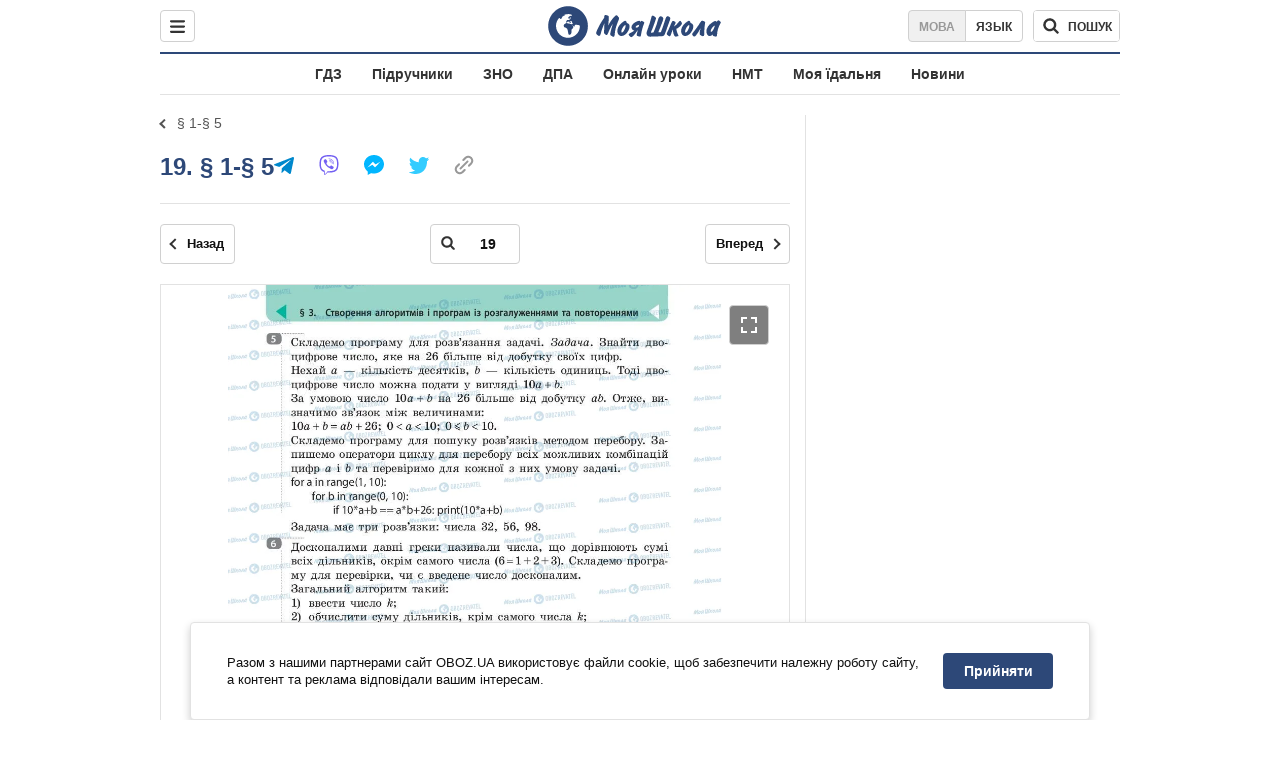

--- FILE ---
content_type: text/html; charset=utf-8
request_url: https://shkola.obozrevatel.com/ukr/books/7klass/informatika/bondarenko-2020/1-5/19/
body_size: 6893
content:
<!DOCTYPE html><html lang="uk"><head><meta charSet="utf-8"><meta name="viewport" content="width=device-width, initial-scale=1.0, maximum-scale=1"><meta name="theme-color" content="#1C629C"><meta name="apple-itunes-app" content="app-id=431582577"><link rel="dns-prefetch" href="//google-analytics.com"><link rel="dns-prefetch" href="//connect.facebook.net"><link rel="dns-prefetch" href="//securepubads.g.doubleclick.net"><link rel="preconnect" href="//securepubads.g.doubleclick.net"><link rel="dns-prefetch" href="//cm.g.doubleclick.net"><link rel="preconnect" href="//cm.g.doubleclick.net"><link rel="dns-prefetch" href="//gaua.hit.gemius.pl"><link rel="preconnect" href="//gaua.hit.gemius.pl"><link rel="dns-prefetch" href="//www.googletagmanager.com/"><link rel="dns-prefetch" href="//ndc1.obozrevatel.com"><link rel="preconnect" href="//ndc1.obozrevatel.com"><link rel="shortcut icon" href="https://cdn.obozrevatel.com/moyashkola/img/favicons/favicon.ico" type="image/x-icon"><link rel="apple-touch-icon" href="https://cdn.obozrevatel.com/moyashkola/img/favicons/72x72.png"><link rel="apple-touch-icon" sizes="96x96" href="https://cdn.obozrevatel.com/moyashkola/img/favicons/96x96.png"><link rel="apple-touch-icon" sizes="128x128" href="https://cdn.obozrevatel.com/moyashkola/img/favicons/128x128.png"><link rel="apple-touch-icon" sizes="144x144" href="https://cdn.obozrevatel.com/moyashkola/img/favicons/144x144.png"><link rel="apple-touch-icon-precomposed" href="https://cdn.obozrevatel.com/moyashkola/img/favicons/72x72.png"><link rel="apple-touch-icon-precomposed" sizes="96x96" href="https://cdn.obozrevatel.com/moyashkola/img/favicons/96x96.png"><link rel="apple-touch-icon-precomposed" sizes="128x128" href="https://cdn.obozrevatel.com/moyashkola/img/favicons/128x128.png"><link rel="apple-touch-icon-precomposed" sizes="144x144" href="https://cdn.obozrevatel.com/moyashkola/img/favicons/144x144.png"><title>19 - § 1-§ 5 ⏩  Інформатика 7 клас В.В. Ластовецький 2020 ⭐ | shkola.obozrevatel</title><meta name="description" content="19 - § 1-§ 5 ⏩  Інформатика 7 клас В.В. Ластовецький, О.П. Пилипчук, О. О. Бондаренко, Є. А. Шестопалов 2020 ⭐ Підручник онлайн в телефоні | shkola.obozrevatel"><meta name="robots" content="noindex"><meta property="og:type" content="book"><meta property="og:title" content="19 - § 1-§ 5 ⏩  Інформатика 7 клас В.В. Ластовецький 2020 ⭐ | shkola.obozrevatel"><meta property="og:description" content="19 - § 1-§ 5 ⏩  Інформатика 7 клас В.В. Ластовецький, О.П. Пилипчук, О. О. Бондаренко, Є. А. Шестопалов 2020 ⭐ Підручник онлайн в телефоні | shkola.obozrevatel"><meta property="og:site_name" content="OBOZ.UA"><meta property="og:image" content="https://i.obozrevatel.com/moyashkola/entity/2020/8/29/16.jpg?size=200x300">									<meta property="og:image:type" content="image/jpg"><meta property="og:image:width" content="1200px"><meta property="og:image:height" content="630px"><meta property="og:url" content="https://shkola.obozrevatel.com/ukr/books/7klass/informatika/bondarenko-2020/1-5/19/"><meta name="twitter:card" content="summary_large_image"><meta name="twitter:title" content="19 - § 1-§ 5 ⏩  Інформатика 7 клас В.В. Ластовецький 2020 ⭐ | shkola.obozrevatel"><meta name="twitter:description" content="19 - § 1-§ 5 ⏩  Інформатика 7 клас В.В. Ластовецький, О.П. Пилипчук, О. О. Бондаренко, Є. А. Шестопалов 2020 ⭐ Підручник онлайн в телефоні | shkola.obozrevatel"><meta name="twitter:image" content="https://i.obozrevatel.com/moyashkola/entity/2020/8/29/16.jpg?size=200x300"><meta name="twitter:dnt" content="on"><link rel="canonical" href="https://shkola.obozrevatel.com/ukr/books/7klass/informatika/bondarenko-2020/1-5/19/"><link rel="alternate" hrefLang="ru" href="https://shkola.obozrevatel.com/books/7klass/informatika/bondarenko-2020/1-5/19/"><link rel="alternate" hrefLang="uk" href="https://shkola.obozrevatel.com/ukr/books/7klass/informatika/bondarenko-2020/1-5/19/"><script type="application/ld+json">{"@context":"https://schema.org","@type":"BreadcrumbList","itemListElement":[{"@type":"ListItem","position":1,"item":{"@id":"https://shkola.obozrevatel.com/ukr/","name":"OBOZ.UA"}},{"@type":"ListItem","position":2,"item":{"@id":"https://shkola.obozrevatel.com/ukr/books/","name":"✅ Підручники ✅"}},{"@type":"ListItem","position":3,"item":{"@id":"https://shkola.obozrevatel.com/ukr/books/7klass/","name":"⚡ 7 клас ⚡"}},{"@type":"ListItem","position":4,"item":{"@id":"https://shkola.obozrevatel.com/ukr/books/7klass/informatika/","name":"Інформатика ✍"}},{"@type":"ListItem","position":5,"item":{"@id":"https://shkola.obozrevatel.com/ukr/books/7klass/informatika/bondarenko-2020/","name":"Бондаренко 2020"}},{"@type":"ListItem","position":6,"item":{"@id":"https://shkola.obozrevatel.com/ukr/books/7klass/informatika/bondarenko-2020/rozdil-1-algoritmi-ta-programi/","name":"Розділ 1. Алгоритми та програми"}},{"@type":"ListItem","position":7,"item":{"@id":"https://shkola.obozrevatel.com/ukr/books/7klass/informatika/bondarenko-2020/1-5/","name":"§ 1-§ 5"}},{"@type":"ListItem","position":8,"item":{"@id":"https://shkola.obozrevatel.com/ukr/books/7klass/informatika/bondarenko-2020/1-5/19/","name":"19"}}]}</script><script>var _Oboz_Core_language = "ua";var _Oboz_Core_platform = "desktop";var _Oboz_Core_env = "production";</script><script>!function(){var t=function(){document.removeEventListener("touchstart",t,!0),window.notsyFirstTapRegistered=!0};document.addEventListener("touchstart",t,!0)}();</script><link rel="stylesheet" href="https://cdn.obozrevatel.com/moyashkola/commons/index.min.css?v=4141884407"><script async="true" src="https://csm.cxpublic.com/obozrevatel.js"></script><script type="application/ld+json">{"@context":"https://schema.org","@type":"WebSite","url":"https://shkola.obozrevatel.com/","name":"OBOZ.UA","alternateName":["Obozrevatel","OBOZREVATEL SHKOLA"]}</script></head><body class=""><noscript><iframe src="https://www.googletagmanager.com/ns.html?id=GTM-5ZV62SC" height="0" width="0" style="display:none;visibility:hidden"></iframe></noscript><img src="https://ndc1.obozrevatel.com/pixel.png?1762003246168" style="visibility: hidden; position: fixed; top: 0; left: 0;"><aside></aside><div class="page"><script>var _Oboz_Core_HeaderDropMenu = {"urlUa":"https://shkola.obozrevatel.com/ukr/books/7klass/informatika/bondarenko-2020/1-5/19/","urlRu":"https://shkola.obozrevatel.com/books/7klass/informatika/bondarenko-2020/1-5/19/"};var _Oboz_MoyaShkola_pageName = "book-contentpage";var _Oboz_Shkola_analyticsPageData = {"domain":"shkola.obozrevatel.com","language":"ua","platform":"desktop","url":"https://shkola.obozrevatel.com/ukr/books/7klass/informatika/bondarenko-2020/1-5/19/","entityType":"Book","pageType":"book-contentpage","class":7,"discipline":"Информатика"};var _Oboz_News_analyticsPageData = {"domain":null,"url":null,"isAdult":false,"newsId":null,"newsTitle":null,"newsType":null,"section":null,"subsection":null,"city":null,"country":null,"tags":[],"themes":[],"persons":[],"authors":[],"importance":null,"publishDate":null,"сommentsReactionNumber":null,"facebookReactionNumber":null,"totalBannerCount":null,"taggedAuthor":[]};var _Oboz_MoyaShkola_pageName = {"pageName":"bookPage","pageType":5};var _Oboz_MoyaShkola_bookPagePageData = {"id":7960,"bookCover":"https://i.obozrevatel.com/moyashkola/entity/2020/8/29/16.jpg","urlUa":"https://shkola.obozrevatel.com/ukr/books/7klass/informatika/bondarenko-2020/","urlRu":"https://shkola.obozrevatel.com/books/7klass/informatika/bondarenko-2020/","titleUa":"Підручники Інформатика 7 клас","titleRu":"Учебники Информатика 7 класс","authorsUa":"В.В. Ластовецький, О.П. Пилипчук, О. О. Бондаренко, Є. А. Шестопалов","authorsRu":"В.В. Ластовецкий, А. П. Пилипчук, Е. А. Бондаренко, Е. А. Шестопалов","descriptionUa":"","descriptionRu":"","year":2020};</script><header class="header --static"><div class="header_inner"><div class="header_leftCol"><div class="menu"><button class="menu_btn"><svg class="menu_icon --close" width="22" height="22" viewBox="0 0 22 22" fill="none" xmlns="http://www.w3.org/2000/svg"><path fill="#333333" fill-rule="evenodd" clip-rule="evenodd" d="M3.93061 15.9514C3.34483 16.5372 3.34483 17.4869 3.93061 18.0727C4.5164 18.6585 5.46615 18.6585 6.05193 18.0727L11.0017 13.123L15.9514 18.0727C16.5372 18.6585 17.487 18.6585 18.0728 18.0727C18.6586 17.4869 18.6586 16.5372 18.0728 15.9514L13.123 11.0016L18.0727 6.05187C18.6585 5.46608 18.6585 4.51634 18.0727 3.93055C17.487 3.34476 16.5372 3.34476 15.9514 3.93055L11.0017 8.88031L6.05195 3.9306C5.46616 3.34481 4.51642 3.34481 3.93063 3.9306C3.34484 4.51638 3.34484 5.46613 3.93063 6.05192L8.88035 11.0016L3.93061 15.9514Z"></path></svg><svg class="menu_icon" width="20" height="17" viewBox="0 0 20 17" fill="none" xmlns="http://www.w3.org/2000/svg"><path fill="#333333" fill-rule="evenodd" clip-rule="evenodd" d="M0 1.5C0 0.671573 0.671573 0 1.5 0H18.5C19.3284 0 20 0.671573 20 1.5C20 2.32843 19.3284 3 18.5 3H1.5C0.671573 3 0 2.32843 0 1.5ZM0 8.5C0 7.67157 0.671573 7 1.5 7H18.5C19.3284 7 20 7.67157 20 8.5C20 9.32843 19.3284 10 18.5 10H1.5C0.671573 10 0 9.32843 0 8.5ZM1.5 14C0.671573 14 0 14.6716 0 15.5C0 16.3284 0.671573 17 1.5 17H18.5C19.3284 17 20 16.3284 20 15.5C20 14.6716 19.3284 14 18.5 14H1.5Z"></path></svg></button></div></div><div class="header_logoWrap"><a class="logoLink" href="https://shkola.obozrevatel.com/ukr/"><img class="logoImg" src="https://cdn.obozrevatel.com/moyashkola/img/shkola_logo.svg" alt=""></a></div><div class="header_rightCol"><nav class="langSwitcher"><a class="langSwitcher_link --ukr --active" href="https://shkola.obozrevatel.com/ukr/books/7klass/informatika/bondarenko-2020/1-5/19/">Мова</a><a class="langSwitcher_link" href="https://shkola.obozrevatel.com/books/7klass/informatika/bondarenko-2020/1-5/19/">Язык</a></nav><div class="headerSearch"><form class="headerSearch_form"><input type="search" name="search" class="headerSearch_input" autoComplete="off" aria-label="Пошук по Моя Школа" disabled="true"><button class="headerSearch_btn --search" type="submit"><img class="headerSearch_icon" src="https://cdn.obozrevatel.com/moyashkola/img/icons/search-grey-dark.svg" alt=""><span class="headerSearch_btnText">пошук</span></button><button class="headerSearch_btn --close" type="button" aria-label="Закрити пошук"><img class="headerSearch_icon" src="https://cdn.obozrevatel.com/moyashkola/img/icons/close-rounded-bold-grey-dark.svg" alt=""></button></form></div></div></div></header><nav class="headerMenu"><ul class="headerMenu_list"><li class="headerMenu_item"><a class="headerMenu_link" href="https://shkola.obozrevatel.com/ukr/gdz/">ГДЗ</a></li><li class="headerMenu_item"><a class="headerMenu_link" href="https://shkola.obozrevatel.com/ukr/books/">Підручники</a></li><li class="headerMenu_item"><a class="headerMenu_link" href="https://shkola.obozrevatel.com/ukr/zno/">ЗНО</a></li><li class="headerMenu_item"><a class="headerMenu_link" href="https://shkola.obozrevatel.com/ukr/dpa/">ДПА</a></li><li class="headerMenu_item"><a class="headerMenu_link" href="https://shkola.obozrevatel.com/ukr/online-lessons/">Онлайн уроки</a></li><li class="headerMenu_item"><a class="headerMenu_link" href="https://shkola.obozrevatel.com/ukr/nmt/">НМТ</a></li><li class="headerMenu_item"><a class="headerMenu_link" href="https://shkola.obozrevatel.com/ukr/news/moya-stolovaya/">Моя їдальня</a></li><li class="headerMenu_item"><a class="headerMenu_link" href="https://shkola.obozrevatel.com/ukr/news/">Новини</a></li></ul></nav><div class="sectionRow"><main class="page_leftCol"><nav class="backLink"><a class="backLink_link" href="https://shkola.obozrevatel.com/ukr/books/7klass/informatika/bondarenko-2020/1-5/">§ 1-§ 5</a></nav><article class="section"><div class="section_headingWrap --titleXl"><h1 class="section_heading"> <span class="section_titleText">19. § 1-§ 5</span> </h1><article class="social"><button class="social_btn"><img class="social_icon" src="https://cdn.obozrevatel.com/moyashkola/img/icons/share.svg" alt="" aria-hidden="true"></button><div class="social_body"><ul class="social_list"><li class="social_item"><a href="https://telegram.me/share/url?url=https%3A%2F%2Fshkola.obozrevatel.com%2Fukr%2Fbooks%2F7klass%2Finformatika%2Fbondarenko-2020%2F1-5%2F19%2F&text=19" class="social_link"><img class="social_icon" src="https://cdn.obozrevatel.com/moyashkola/img/icons/telegram.svg" alt="" aria-hidden="true"></a></li><li class="social_item"><a href="viber://forward?text=https://shkola.obozrevatel.com/ukr/books/7klass/informatika/bondarenko-2020/1-5/19/" class="social_link"><img class="social_icon" src="https://cdn.obozrevatel.com/moyashkola/img/icons/viber.svg" alt="" aria-hidden="true"></a></li><li class="social_item"><a href="fb-messenger://share/?link=https%3A%2F%2Fshkola.obozrevatel.com%2Fukr%2Fbooks%2F7klass%2Finformatika%2Fbondarenko-2020%2F1-5%2F19%2F" class="social_link"><img class="social_icon" src="https://cdn.obozrevatel.com/moyashkola/img/icons/facebook.svg" alt="" aria-hidden="true"></a></li><li class="social_item"><a href="https://twitter.com/intent/tweet?url=https%3A%2F%2Fshkola.obozrevatel.com%2Fukr%2Fbooks%2F7klass%2Finformatika%2Fbondarenko-2020%2F1-5%2F19%2F&text=19" class="social_link"><img class="social_icon" src="https://cdn.obozrevatel.com/moyashkola/img/icons/twitter.svg" alt="" aria-hidden="true"></a></li><li class="social_item"><button data-href="https://shkola.obozrevatel.com/ukr/books/7klass/informatika/bondarenko-2020/1-5/19/" class="social_link --copy"><textarea>https://shkola.obozrevatel.com/ukr/books/7klass/informatika/bondarenko-2020/1-5/19/</textarea><img class="social_icon" src="https://cdn.obozrevatel.com/moyashkola/img/icons/link.svg" alt="" aria-hidden="true"></button></li></ul><div class="social_popup"><button class="social_popupBtn"><img class="social_btnIcon --close" src="https://cdn.obozrevatel.com/moyashkola/img/icons/close-rounded-bold-grey-dark.svg" alt=""></button><div class="social_popupHeader"><p class="social_popupTitle">Ваше посилання скопійовано</p></div><div class="social_popupBody"><p class="social_popupUrl">https://shkola.obozrevatel.com/ukr/books/7klass/informatika/bondarenko-2020/1-5/19/</p><p class="social_popupInfo">Ви можете додати сторінку до закладок - натисніть <span class="social_popupTextBold">ctrl+D</span></p></div></div></div></article></div><div class="section_content"><div class="bookViewer"><div class="bookViewer_bottom"><form class="bookViewer_form"><a class="bookViewer_btn --prev" href="https://shkola.obozrevatel.com/ukr/books/7klass/informatika/bondarenko-2020/1-5/18/" aria-label="Попередня сторінка">Назад</a><a class="bookViewer_btn --next" href="https://shkola.obozrevatel.com/ukr/books/7klass/informatika/bondarenko-2020/1-5/20/" aria-label="Наступна сторінка">Вперед</a><div class="bookViewer_inputWrap --showIcon"><img class="bookViewer_inputIcon" src="https://cdn.obozrevatel.com/moyashkola/img/icons/search-grey-dark.svg" alt=""><input class="bookViewer_input" value="19" type="text" data-id="7960" aria-label="Введіть номер сторінки"></div></form></div><div class="bookViewer_wrap"><img class="lazyImg bookViewer_img --active" style="min-height: 0px;" alt="Підручники Інформатика 7 клас сторінка 19" src="https://i.obozrevatel.com/moyashkola/content/2020/8/29/2116.jpg?size=2000x2000" data-srcset="https://i.obozrevatel.com/moyashkola/content/2020/8/29/2116.jpg?size=748x748 1500w " srcSet="https://cdn.obozrevatel.com/core/img/lazy1x1.png 100w" sizes="(min-width: 1500px) 100vw 				 				"><button class="bookViewer_btn --fullScreen"><img class="bookViewer_btnIconExpand" src="https://cdn.obozrevatel.com/core/img/icons/common/expand.svg" alt="" aria-hidden="true"></button></div><div class="bookViewer_bottom"><form class="bookViewer_form"><a class="bookViewer_btn --prev" href="https://shkola.obozrevatel.com/ukr/books/7klass/informatika/bondarenko-2020/1-5/18/" aria-label="Попередня сторінка">Назад</a><a class="bookViewer_btn --next" href="https://shkola.obozrevatel.com/ukr/books/7klass/informatika/bondarenko-2020/1-5/20/" aria-label="Наступна сторінка">Вперед</a><div class="bookViewer_inputWrap --showIcon"><img class="bookViewer_inputIcon" src="https://cdn.obozrevatel.com/moyashkola/img/icons/search-grey-dark.svg" alt=""><input class="bookViewer_input" value="19" type="text" data-id="7960" aria-label="Введіть номер сторінки"></div></form><button class="bookViewer_btn --pageList"><img src="https://cdn.obozrevatel.com/moyashkola/img/icons/page-list-grey-dark.svg" alt="">Список всіх сторінок</button></div><div class="googleDoubleBanner --marginBottom_40"><aside class="googleBanner --headerBiding --size_300x250"><div class="OBZ_ITC_300/OBZ_ITC_300_L"></div></aside><aside class="googleBanner --headerBiding --size_300x250"><div class="OBZ_ITC_300/OBZ_ITC_300_R"></div></aside></div><div class="bookViewer_modal" data-close="true"><button class="bookViewer_btn --close" data-close="true" aria-label="Закрити"><img class="bookViewer_btnIconClose" src="https://cdn.obozrevatel.com/core/img/icons/common/close-white.svg" alt="" aria-hidden="true"></button><img class="bookViewer_modalImg" src="https://i.obozrevatel.com/moyashkola/content/2020/8/29/2116.jpg"><div class="bookViewer_zoomWrap"><button class="bookViewer_btn --zoomIn" aria-label="Збільшити">+</button><button class="bookViewer_btn --zoomOut" aria-label="Зменшити">-</button></div></div><div class="bookPageList --hide"><ol class="bookPageList_list"><li class="bookPageList_page"><a class="bookPageList_link" href="https://shkola.obozrevatel.com/ukr/books/7klass/informatika/bondarenko-2020/1-5/5/" title="5"><span>5</span></a></li><li class="bookPageList_page"><a class="bookPageList_link" href="https://shkola.obozrevatel.com/ukr/books/7klass/informatika/bondarenko-2020/1-5/6/" title="6"><span>6</span></a></li><li class="bookPageList_page"><a class="bookPageList_link" href="https://shkola.obozrevatel.com/ukr/books/7klass/informatika/bondarenko-2020/1-5/7/" title="7"><span>7</span></a></li><li class="bookPageList_page"><a class="bookPageList_link" href="https://shkola.obozrevatel.com/ukr/books/7klass/informatika/bondarenko-2020/1-5/8/" title="8"><span>8</span></a></li><li class="bookPageList_page"><a class="bookPageList_link" href="https://shkola.obozrevatel.com/ukr/books/7klass/informatika/bondarenko-2020/1-5/9/" title="9"><span>9</span></a></li><li class="bookPageList_page"><a class="bookPageList_link" href="https://shkola.obozrevatel.com/ukr/books/7klass/informatika/bondarenko-2020/1-5/10/" title="10"><span>10</span></a></li><li class="bookPageList_page"><a class="bookPageList_link" href="https://shkola.obozrevatel.com/ukr/books/7klass/informatika/bondarenko-2020/1-5/11/" title="11"><span>11</span></a></li><li class="bookPageList_page"><a class="bookPageList_link" href="https://shkola.obozrevatel.com/ukr/books/7klass/informatika/bondarenko-2020/1-5/12/" title="12"><span>12</span></a></li><li class="bookPageList_page"><a class="bookPageList_link" href="https://shkola.obozrevatel.com/ukr/books/7klass/informatika/bondarenko-2020/1-5/13/" title="13"><span>13</span></a></li><li class="bookPageList_page"><a class="bookPageList_link" href="https://shkola.obozrevatel.com/ukr/books/7klass/informatika/bondarenko-2020/1-5/14/" title="14"><span>14</span></a></li><li class="bookPageList_page"><a class="bookPageList_link" href="https://shkola.obozrevatel.com/ukr/books/7klass/informatika/bondarenko-2020/1-5/15/" title="15"><span>15</span></a></li><li class="bookPageList_page"><a class="bookPageList_link" href="https://shkola.obozrevatel.com/ukr/books/7klass/informatika/bondarenko-2020/1-5/16/" title="16"><span>16</span></a></li><li class="bookPageList_page"><a class="bookPageList_link" href="https://shkola.obozrevatel.com/ukr/books/7klass/informatika/bondarenko-2020/1-5/17/" title="17"><span>17</span></a></li><li class="bookPageList_page"><a class="bookPageList_link" href="https://shkola.obozrevatel.com/ukr/books/7klass/informatika/bondarenko-2020/1-5/18/" title="18"><span>18</span></a></li><li class="bookPageList_page"><a class="bookPageList_link --active" href="https://shkola.obozrevatel.com/ukr/books/7klass/informatika/bondarenko-2020/1-5/19/" title="19"><span>19</span></a></li><li class="bookPageList_page"><a class="bookPageList_link" href="https://shkola.obozrevatel.com/ukr/books/7klass/informatika/bondarenko-2020/1-5/20/" title="20"><span>20</span></a></li><li class="bookPageList_page"><a class="bookPageList_link" href="https://shkola.obozrevatel.com/ukr/books/7klass/informatika/bondarenko-2020/1-5/21/" title="21"><span>21</span></a></li><li class="bookPageList_page"><a class="bookPageList_link" href="https://shkola.obozrevatel.com/ukr/books/7klass/informatika/bondarenko-2020/1-5/22/" title="22"><span>22</span></a></li><li class="bookPageList_page"><a class="bookPageList_link" href="https://shkola.obozrevatel.com/ukr/books/7klass/informatika/bondarenko-2020/1-5/23/" title="23"><span>23</span></a></li><li class="bookPageList_page"><a class="bookPageList_link" href="https://shkola.obozrevatel.com/ukr/books/7klass/informatika/bondarenko-2020/1-5/24/" title="24"><span>24</span></a></li><li class="bookPageList_page"><a class="bookPageList_link" href="https://shkola.obozrevatel.com/ukr/books/7klass/informatika/bondarenko-2020/1-5/25/" title="25"><span>25</span></a></li><li class="bookPageList_page"><a class="bookPageList_link" href="https://shkola.obozrevatel.com/ukr/books/7klass/informatika/bondarenko-2020/1-5/26/" title="26"><span>26</span></a></li><li class="bookPageList_page"><a class="bookPageList_link" href="https://shkola.obozrevatel.com/ukr/books/7klass/informatika/bondarenko-2020/1-5/27/" title="27"><span>27</span></a></li><li class="bookPageList_page"><a class="bookPageList_link" href="https://shkola.obozrevatel.com/ukr/books/7klass/informatika/bondarenko-2020/1-5/28/" title="28"><span>28</span></a></li><li class="bookPageList_page"><a class="bookPageList_link" href="https://shkola.obozrevatel.com/ukr/books/7klass/informatika/bondarenko-2020/1-5/29/" title="29"><span>29</span></a></li><li class="bookPageList_page"><a class="bookPageList_link" href="https://shkola.obozrevatel.com/ukr/books/7klass/informatika/bondarenko-2020/1-5/30/" title="30"><span>30</span></a></li><li class="bookPageList_page"><a class="bookPageList_link" href="https://shkola.obozrevatel.com/ukr/books/7klass/informatika/bondarenko-2020/1-5/31/" title="31"><span>31</span></a></li><li class="bookPageList_page"><a class="bookPageList_link" href="https://shkola.obozrevatel.com/ukr/books/7klass/informatika/bondarenko-2020/1-5/32/" title="32"><span>32</span></a></li><li class="bookPageList_page"><a class="bookPageList_link" href="https://shkola.obozrevatel.com/ukr/books/7klass/informatika/bondarenko-2020/1-5/33/" title="33"><span>33</span></a></li></ol></div></div></div></article><!--noindex--><aside class="section --popular"><div class="section_headingWrap"><h2 class="section_heading"> <span class="section_titleText">Найбільш популярні книги</span> </h2></div><div class="section_content --threeColumn"><article class="book --coverSm"><div class="bookCover"><a href="https://shkola.obozrevatel.com/ukr/gdz/9klass/geografija/bojko-20171/" class="bookCover_link"><img class="lazyImg bookCover_img" style="min-height: 150px;" alt="ГДЗ Географія 9 клас" src="https://cdn.obozrevatel.com/moyashkola/img/book-cover.svg" data-srcset="https://i.obozrevatel.com/moyashkola/entity/2018/5/31/geografiyaboyko92017zjhitdlyapraktychnyhmedium.jpg?size=102x153 1500w " srcSet="https://cdn.obozrevatel.com/core/img/lazy2x3.png 100w" sizes="(min-width: 1500px) 100vw 				 				, (max-width: 999px) 20vw"></a><div class="bookCover_btnWrap"><button class="bookCover_btn">показати обкладинку</button></div></div><div class="book_info"><h2 class="book_title"><a class="book_link" href="https://shkola.obozrevatel.com/ukr/gdz/9klass/geografija/bojko-20171/">ГДЗ Географія 9 клас</a></h2><p class="book_item"><span class="book_itemTitle">Автори:</span>В. М. Бойко, І. Л. Дітчук</p><p class="book_item"><span class="book_itemTitle">Рік:</span>2017</p><p class="book_item"><span class="book_itemTitle">Опис:</span>Зошит для практичних робіт</p></div></article><article class="book --coverSm"><div class="bookCover"><a href="https://shkola.obozrevatel.com/ukr/gdz/7klass/fizika/baryahtyar-2015/" class="bookCover_link"><img class="lazyImg bookCover_img" style="min-height: 150px;" alt="ГДЗ Фізика 7 клас" src="https://cdn.obozrevatel.com/moyashkola/img/book-cover.svg" data-srcset="https://i.obozrevatel.com/moyashkola/entity/2018/5/23/s54582082medium.jpg?size=102x153 1500w " srcSet="https://cdn.obozrevatel.com/core/img/lazy2x3.png 100w" sizes="(min-width: 1500px) 100vw 				 				, (max-width: 999px) 20vw"></a><div class="bookCover_btnWrap"><button class="bookCover_btn">показати обкладинку</button></div></div><div class="book_info"><h2 class="book_title"><a class="book_link" href="https://shkola.obozrevatel.com/ukr/gdz/7klass/fizika/baryahtyar-2015/">ГДЗ Фізика 7 клас</a></h2><p class="book_item"><span class="book_itemTitle">Автори:</span>В. Г. Бар’яхтар, Ф. Я. Божинова, С. О. Довгий</p><p class="book_item"><span class="book_itemTitle">Рік:</span>2015</p></div></article><article class="book --coverSm"><div class="bookCover"><a href="https://shkola.obozrevatel.com/ukr/books/11klass/anglijskij/nersisyan-2019/" class="bookCover_link"><img class="lazyImg bookCover_img" style="min-height: 150px;" alt="Підручники Англійська мова 11 клас" src="https://cdn.obozrevatel.com/moyashkola/img/book-cover.svg" data-srcset="https://i.obozrevatel.com/moyashkola/entity/2019/11/7/zzzz.jpg?size=102x153 1500w " srcSet="https://cdn.obozrevatel.com/core/img/lazy2x3.png 100w" sizes="(min-width: 1500px) 100vw 				 				, (max-width: 999px) 20vw"></a><div class="bookCover_btnWrap"><button class="bookCover_btn">показати обкладинку</button></div></div><div class="book_info"><h2 class="book_title"><a class="book_link" href="https://shkola.obozrevatel.com/ukr/books/11klass/anglijskij/nersisyan-2019/">Підручники Англійська мова 11 клас</a></h2><p class="book_item"><span class="book_itemTitle">Автори:</span>М.А. Нерсісян, А. О. Піроженко</p><p class="book_item"><span class="book_itemTitle">Рік:</span>2019</p><p class="book_item"><span class="book_itemTitle">Опис:</span>Рівень стандарту</p></div></article><article class="book --coverSm"><div class="bookCover"><a href="https://shkola.obozrevatel.com/ukr/books/9klass/vsemirnaya_istoriya/gisem-20171/" class="bookCover_link"><img class="lazyImg bookCover_img" style="min-height: 150px;" alt="Підручники Всесвітня історія 9 клас" src="https://cdn.obozrevatel.com/moyashkola/img/book-cover.svg" data-srcset="https://i.obozrevatel.com/moyashkola/entity/2018/9/17/14.jpg?size=102x153 1500w " srcSet="https://cdn.obozrevatel.com/core/img/lazy2x3.png 100w" sizes="(min-width: 1500px) 100vw 				 				, (max-width: 999px) 20vw"></a><div class="bookCover_btnWrap"><button class="bookCover_btn">показати обкладинку</button></div></div><div class="book_info"><h2 class="book_title"><a class="book_link" href="https://shkola.obozrevatel.com/ukr/books/9klass/vsemirnaya_istoriya/gisem-20171/">Підручники Всесвітня історія 9 клас</a></h2><p class="book_item"><span class="book_itemTitle">Автори:</span>О.О. Мартинюк, О. О. Гісем</p><p class="book_item"><span class="book_itemTitle">Рік:</span>2017</p></div></article><article class="book --coverSm"><div class="bookCover"><a href="https://shkola.obozrevatel.com/ukr/gdz/7klass/biologija/sobol-2015/" class="bookCover_link"><img class="lazyImg bookCover_img" style="min-height: 150px;" alt="ГДЗ Біологія 7 клас" src="https://cdn.obozrevatel.com/moyashkola/img/book-cover.svg" data-srcset="https://i.obozrevatel.com/moyashkola/entity/2018/5/24/4575765.jpg?size=102x153 1500w " srcSet="https://cdn.obozrevatel.com/core/img/lazy2x3.png 100w" sizes="(min-width: 1500px) 100vw 				 				, (max-width: 999px) 20vw"></a><div class="bookCover_btnWrap"><button class="bookCover_btn">показати обкладинку</button></div></div><div class="book_info"><h2 class="book_title"><a class="book_link" href="https://shkola.obozrevatel.com/ukr/gdz/7klass/biologija/sobol-2015/">ГДЗ Біологія 7 клас</a></h2><p class="book_item"><span class="book_itemTitle">Автори:</span>В. І. Соболь</p><p class="book_item"><span class="book_itemTitle">Рік:</span>2015</p><p class="book_item"><span class="book_itemTitle">Опис:</span>Робочий зошит</p></div></article><article class="book --coverSm"><div class="bookCover"><a href="https://shkola.obozrevatel.com/ukr/books/6klass/vsemirnaya_istoriya/schupak-2019/" class="bookCover_link"><img class="lazyImg bookCover_img" style="min-height: 150px;" alt="Підручники Всесвітня історія 6 клас" src="https://cdn.obozrevatel.com/moyashkola/img/book-cover.svg" data-srcset="https://i.obozrevatel.com/moyashkola/entity/2019/11/7/6klistoriya-final-2compressed-001.png?size=102x153 1500w " srcSet="https://cdn.obozrevatel.com/core/img/lazy2x3.png 100w" sizes="(min-width: 1500px) 100vw 				 				, (max-width: 999px) 20vw"></a><div class="bookCover_btnWrap"><button class="bookCover_btn">показати обкладинку</button></div></div><div class="book_info"><h2 class="book_title"><a class="book_link" href="https://shkola.obozrevatel.com/ukr/books/6klass/vsemirnaya_istoriya/schupak-2019/">Підручники Всесвітня історія 6 клас</a></h2><p class="book_item"><span class="book_itemTitle">Автори:</span>І. Я. Щупак, І. О. Піскарьова, О.В. Бурлака</p><p class="book_item"><span class="book_itemTitle">Рік:</span>2019</p><p class="book_item"><span class="book_itemTitle">Опис:</span>Інтегрований курс</p></div></article></div></aside><!--/noindex--></main><aside class="page_rightCol"><aside class="googleBanner --headerBiding --size_vertical"><div class="OBZ_SBR_300c/OBZ_SBR_300c_1"></div></aside><aside class="googleBanner --headerBiding --size_vertical --marginTop_15 --sticky"><div class="OBZ_SBR_300c/OBZ_SBR_300c_1"></div></aside></aside></div><nav class="breadcrumbs" aria-label="Breadcrumb"><ol class="breadcrumbs_list"><li class="breadcrumbs_item"><a href="https://shkola.obozrevatel.com/ukr/" class="breadcrumbs_link" title="Головна"><img class="breadcrumbs_icon" src="https://cdn.obozrevatel.com/moyashkola/img/icons/home-blue-brand.svg" aria-hidden="true" alt=""></a></li><li class="breadcrumbs_item"><a href="https://shkola.obozrevatel.com/ukr/books/" class="breadcrumbs_link" title="Підручники">✅ Підручники ✅</a></li><li class="breadcrumbs_item"><a href="https://shkola.obozrevatel.com/ukr/books/7klass/" class="breadcrumbs_link" title="7 клас">⚡ 7 клас ⚡</a></li><li class="breadcrumbs_item"><a href="https://shkola.obozrevatel.com/ukr/books/7klass/informatika/" class="breadcrumbs_link" title="Інформатика">Інформатика ✍</a></li><li class="breadcrumbs_item"><a href="https://shkola.obozrevatel.com/ukr/books/7klass/informatika/bondarenko-2020/" class="breadcrumbs_link" title="Бондаренко 2020">Бондаренко 2020</a></li><li class="breadcrumbs_item"><a href="https://shkola.obozrevatel.com/ukr/books/7klass/informatika/bondarenko-2020/rozdil-1-algoritmi-ta-programi/" class="breadcrumbs_link" title="Розділ 1. Алгоритми та програми">Розділ 1. Алгоритми та програми</a></li><li class="breadcrumbs_item"><a href="https://shkola.obozrevatel.com/ukr/books/7klass/informatika/bondarenko-2020/1-5/" class="breadcrumbs_link" title="§ 1-§ 5">§ 1-§ 5</a></li><li class="breadcrumbs_item"><span class="breadcrumbs_text --current" aria-current="page">19</span></li></ol></nav><footer class="footer "><nav class="footer_topLine"><div class="footer_topLinelogo"><a href="https://shkola.obozrevatel.com/ukr/" class="footer_topLineLogoImg"><img src="https://cdn.obozrevatel.com/moyashkola/img/logo/logo-white.svg" alt="logo"></a><button class="footer_toTop">В начало</button></div><ul class="footer_topLine-list"><li class="footer_topLine-item"><a href="https://www.obozrevatel.com/story/about-company-ua/" class="footer_topLineLink">Про компанію</a></li><li class="footer_topLine-item"><a href="https://www.obozrevatel.com/story/obozrevatel-team-ua/" class="footer_topLineLink">Команда</a></li><li class="footer_topLine-item"><a href="https://www.obozrevatel.com/ukr/copyright.htm" class="footer_topLineLink">Правова інформація</a></li><li class="footer_topLine-item"><a href="https://www.obozrevatel.com/ukr/privacypolicy.htm" class="footer_topLineLink">Політика конфіденційності</a></li><li class="footer_topLine-item"><a href="https://www.obozrevatel.com/ukr/adv.htm" class="footer_topLineLink">Реклама на сайті</a></li><li class="footer_topLine-item"><a href="https://www.obozrevatel.com/ukr/documents.htm" class="footer_topLineLink">Документи</a></li><li class="footer_topLine-item"><a href="https://www.obozrevatel.com/ukr/editorial.htm" class="footer_topLineLink">Редакційна політика</a></li></ul></nav><nav class="footer_content"><nav class="footer_row"><ul class="footer_rowList --headline"><li class="footer_rowItem"><a href="https://www.obozrevatel.com/ukr/" class="footer_rowLink">OBOZ.UA</a></li><li class="footer_rowItem"><a href="https://shkola.obozrevatel.com/ukr/" class="footer_rowLink">Моя Школа</a></li><li class="footer_rowItem"><a href="https://news.obozrevatel.com/ukr/abroad/" class="footer_rowLink">Світ</a></li><li class="footer_rowItem"><a href="https://news.obozrevatel.com/ukr/sport/" class="footer_rowLink">Спорт</a></li><li class="footer_rowItem"><a href="https://news.obozrevatel.com/ukr/society/" class="footer_rowLink">Суспільство</a></li><li class="footer_rowItem"><a href="https://www.obozrevatel.com/ukr/" class="footer_rowLink">Всі новини</a></li><li class="footer_rowItem"><a href="https://shkola.obozrevatel.com/ukr/news/" class="footer_rowLink">Новини освіти</a></li></ul></nav><nav class="footer_row"><a href="https://shkola.obozrevatel.com/ukr/gdz/"><h4 class="footer_row-heading">ГДЗ</h4></a><ul class="footer_rowList"><li class="footer_rowItem"><a href="https://shkola.obozrevatel.com/ukr/gdz/1klass/" class="footer_rowLink">1 клас</a></li><li class="footer_rowItem"><a href="https://shkola.obozrevatel.com/ukr/gdz/2klass/" class="footer_rowLink">2 клас</a></li><li class="footer_rowItem"><a href="https://shkola.obozrevatel.com/ukr/gdz/3klass/" class="footer_rowLink">3 клас</a></li><li class="footer_rowItem"><a href="https://shkola.obozrevatel.com/ukr/gdz/4klass/" class="footer_rowLink">4 клас</a></li><li class="footer_rowItem"><a href="https://shkola.obozrevatel.com/ukr/gdz/5klass/" class="footer_rowLink">5 клас</a></li><li class="footer_rowItem"><a href="https://shkola.obozrevatel.com/ukr/gdz/6klass/" class="footer_rowLink">6 клас</a></li><li class="footer_rowItem"><a href="https://shkola.obozrevatel.com/ukr/gdz/7klass/" class="footer_rowLink">7 клас</a></li><li class="footer_rowItem"><a href="https://shkola.obozrevatel.com/ukr/gdz/8klass/" class="footer_rowLink">8 клас</a></li><li class="footer_rowItem"><a href="https://shkola.obozrevatel.com/ukr/gdz/9klass/" class="footer_rowLink">9 клас</a></li><li class="footer_rowItem"><a href="https://shkola.obozrevatel.com/ukr/gdz/10klass/" class="footer_rowLink">10 клас</a></li><li class="footer_rowItem"><a href="https://shkola.obozrevatel.com/ukr/gdz/11klass/" class="footer_rowLink">11 клас</a></li></ul></nav><nav class="footer_row"><a href="https://shkola.obozrevatel.com/ukr/books/"><h4 class="footer_row-heading">Підручники</h4></a><ul class="footer_rowList"><li class="footer_rowItem"><a href="https://shkola.obozrevatel.com/ukr/books/1klass/" class="footer_rowLink">1 клас</a></li><li class="footer_rowItem"><a href="https://shkola.obozrevatel.com/ukr/books/2klass/" class="footer_rowLink">2 клас</a></li><li class="footer_rowItem"><a href="https://shkola.obozrevatel.com/ukr/books/3klass/" class="footer_rowLink">3 клас</a></li><li class="footer_rowItem"><a href="https://shkola.obozrevatel.com/ukr/books/4klass/" class="footer_rowLink">4 клас</a></li><li class="footer_rowItem"><a href="https://shkola.obozrevatel.com/ukr/books/5klass/" class="footer_rowLink">5 клас</a></li><li class="footer_rowItem"><a href="https://shkola.obozrevatel.com/ukr/books/6klass/" class="footer_rowLink">6 клас</a></li><li class="footer_rowItem"><a href="https://shkola.obozrevatel.com/ukr/books/7klass/" class="footer_rowLink">7 клас</a></li><li class="footer_rowItem"><a href="https://shkola.obozrevatel.com/ukr/books/8klass/" class="footer_rowLink">8 клас</a></li><li class="footer_rowItem"><a href="https://shkola.obozrevatel.com/ukr/books/9klass/" class="footer_rowLink">9 клас</a></li><li class="footer_rowItem"><a href="https://shkola.obozrevatel.com/ukr/books/10klass/" class="footer_rowLink">10 клас</a></li><li class="footer_rowItem"><a href="https://shkola.obozrevatel.com/ukr/books/11klass/" class="footer_rowLink">11 клас</a></li></ul></nav><nav class="footer_row"><a href="https://shkola.obozrevatel.com/ukr/dpa/"><h4 class="footer_row-heading">ДПА</h4></a><ul class="footer_rowList"><li class="footer_rowItem"><a href="https://shkola.obozrevatel.com/ukr/dpa/4klass/" class="footer_rowLink">4 клас</a></li><li class="footer_rowItem"><a href="https://shkola.obozrevatel.com/ukr/dpa/9klass/" class="footer_rowLink">9 клас</a></li><li class="footer_rowItem"><a href="https://shkola.obozrevatel.com/ukr/dpa/11klass/" class="footer_rowLink">11 клас</a></li></ul></nav><nav class="footer_row"><a href="https://shkola.obozrevatel.com/ukr/zno/11klass/"><h4 class="footer_row-heading">ЗНО</h4></a><ul class="footer_rowList"><li class="footer_rowItem"><a href="https://shkola.obozrevatel.com/ukr/zno/11klass/" class="footer_rowLink">11 клас</a></li></ul></nav><nav class="footer_row"><a href="https://shkola.obozrevatel.com/ukr/online-lessons/"><h4 class="footer_row-heading">Онлайн уроки</h4></a><ul class="footer_rowList"><li class="footer_rowItem"><a href="https://shkola.obozrevatel.com/ukr/online-lessons/1klass/" class="footer_rowLink">1 клас</a></li><li class="footer_rowItem"><a href="https://shkola.obozrevatel.com/ukr/online-lessons/2klass/" class="footer_rowLink">2 клас</a></li><li class="footer_rowItem"><a href="https://shkola.obozrevatel.com/ukr/online-lessons/3klass/" class="footer_rowLink">3 клас</a></li><li class="footer_rowItem"><a href="https://shkola.obozrevatel.com/ukr/online-lessons/4klass/" class="footer_rowLink">4 клас</a></li><li class="footer_rowItem"><a href="https://shkola.obozrevatel.com/ukr/online-lessons/5klass/" class="footer_rowLink">5 клас</a></li><li class="footer_rowItem"><a href="https://shkola.obozrevatel.com/ukr/online-lessons/6klass/" class="footer_rowLink">6 клас</a></li><li class="footer_rowItem"><a href="https://shkola.obozrevatel.com/ukr/online-lessons/7klass/" class="footer_rowLink">7 клас</a></li><li class="footer_rowItem"><a href="https://shkola.obozrevatel.com/ukr/online-lessons/8klass/" class="footer_rowLink">8 клас</a></li><li class="footer_rowItem"><a href="https://shkola.obozrevatel.com/ukr/online-lessons/9klass/" class="footer_rowLink">9 клас</a></li><li class="footer_rowItem"><a href="https://shkola.obozrevatel.com/ukr/online-lessons/10klass/" class="footer_rowLink">10 клас</a></li><li class="footer_rowItem"><a href="https://shkola.obozrevatel.com/ukr/online-lessons/11klass/" class="footer_rowLink">11 клас</a></li></ul></nav></nav></footer></div><aside></aside><script>
						const notsyAssignedVariation = window['notsyAssignedVariation'];
						const delay = notsyAssignedVariation === "B" ? 20 : 10;
						setTimeout(() => {
							const $s = document.createElement('script');
							$s.src = 'https://cdn.obozrevatel.com/moyashkola/commons/index.min.js?v=4141884407';
							$s.async = true;
							$s.charset = 'utf-8';
							document.head.append($s);
						}, delay);
						setTimeout(() => {
							const $s = document.createElement('script');
							$s.src = 'https://cdn.obozrevatel.com/core/libs/lazy-loader-image/index.min.js?v=4141884407';
							$s.async = true;
							$s.charset = 'utf-8';
							document.head.append($s);
						}, 10);
					</script><script>
                    var pp_gemius_identifier = 'Bx1La_uGEMZEdG.YFaLqPHZ3P4O1U_MWL92xpyuk1xH.Y7';
                    function gemius_pending(i) { window[i] = window[i] || function() {var x = window[i+'_pdata'] = window[i+'_pdata'] || []; x[x.length]=arguments;};};
                    gemius_pending('gemius_hit'); gemius_pending('gemius_event'); gemius_pending('gemius_init'); gemius_pending('pp_gemius_hit'); gemius_pending('pp_gemius_event'); gemius_pending('pp_gemius_init');
                    (function(d,t) {try {var gt=d.createElement(t),s=d.getElementsByTagName(t)[0],l='http'+((location.protocol=='https:')?'s':''); gt.setAttribute('async','async');
                    gt.setAttribute('defer','defer'); gt.src=l+'://gaua.hit.gemius.pl/xgemius.js'; s.parentNode.insertBefore(gt,s);} catch (e) {}})(document,'script');
                </script></body></html>

--- FILE ---
content_type: text/css
request_url: https://cdn.obozrevatel.com/moyashkola/commons/index.min.css?v=4141884407
body_size: 22960
content:
.langSwitcher{display:-webkit-box;display:-ms-flexbox;display:flex;-webkit-box-orient:horizontal;-webkit-box-direction:normal;-ms-flex-flow:row nowrap;flex-flow:row nowrap;-webkit-box-align:stretch;-ms-flex-align:stretch;align-items:stretch}.langSwitcher_link{height:32px;padding:0 10px;font-size:12px;line-height:32px;font-weight:700;text-transform:uppercase;color:var(--base-grey-5);background:var(--base-white);border:1px solid var(--base-grey-const);border-radius:0 4px 4px 0;pointer-events:auto;position:relative;z-index:2}.langSwitcher_link.\--ukr{margin-right:-1px;border-radius:4px 0 0 4px}.langSwitcher_link.\--active{position:static;pointer-events:none;color:var(--base-grey-2);background:var(--base-grey-6)}.langSwitcher_link:hover{background:var(--base-grey-13)}.langSwitcher_link:active{background:var(--base-grey-6)}body.\--mobile .langSwitcher{border:none}body.\--mobile .langSwitcher_link{background:var(--base-white);color:var(--base-grey-5);border:1px solid transparent}body.\--mobile .langSwitcher_link.\--active{border-color:var(--base-grey-const);border-radius:4px;color:var(--base-grey-5);background:var(--base-white)}body.\--mobile .langSwitcher_link.\--ukr{margin-right:10px;border-radius:4px}body.\--mobile .langSwitcher_link:not(.\--active){padding-top:1px}.menu_btn.\--loading:after{content:"";position:absolute;top:3px;right:0;display:inline-block;width:10px;height:10px;border:2px solid;border-color:var(--grey-5);border-left:2px solid transparent;border-radius:50%;-webkit-transform-origin:center;transform-origin:center;-webkit-animation:rotating 2s linear infinite;animation:rotating 2s linear infinite}.darkTheme .menu_icon,.Telefeed-darkTheme .menu_icon{display:none}.darkTheme .menu_icon.\--dark,.Telefeed-darkTheme .menu_icon.\--dark{display:block}.menu{position:relative}.menu_btn{display:-webkit-inline-box;display:-ms-inline-flexbox;display:inline-flex;-webkit-box-orient:horizontal;-webkit-box-direction:normal;-ms-flex-direction:row;flex-direction:row;-webkit-box-pack:justify;-ms-flex-pack:justify;justify-content:space-between;-webkit-box-align:center;-ms-flex-align:center;align-items:center;height:32px;padding:0 9px;font-size:12px;font-weight:700;line-height:1.16;text-transform:uppercase;border-radius:4px;border:1px solid var(--base-grey-const);background:transparent}.menu_btn:hover{background:var(--base-grey-13)}.menu_btn:active{background:var(--base-grey-6)}.menu_btn.\--open .menu_icon{display:none}.menu_btn.\--open .menu_icon.\--close{display:block}.menu_btn.\--loading{position:relative;width:38px;display:-webkit-box;display:-ms-flexbox;display:flex;-webkit-box-pack:center;-ms-flex-pack:center;justify-content:center;-webkit-box-align:center;-ms-flex-align:center;align-items:center}.menu_btn.\--loading:after{position:static;border-width:3px}.menu_btn.\--loading .menu_icon{display:none}.menu_icon{width:15px}.menu_icon.\--close,.menu_icon.\--dark,.menu_icon.\--mobile{display:none}.menu_title{margin:0 0 0 5px;text-transform:uppercase;line-height:1}body.\--mobile .menu_btn{border:none}body.\--mobile .menu_icon{width:20px}body.\--mobile .menu_icon.\--dark,body.\--mobile .menu_title{display:none}.newsFull_imageWrap{margin-top:30px}.newsFull_imageWrap:not(.newsFull_imageWrapMain){display:-webkit-box;display:-ms-flexbox;display:flex;-webkit-box-orient:vertical;-webkit-box-direction:normal;-ms-flex-direction:column;flex-direction:column}.newsFull_imageWrap:after{content:attr(data-descr);display:block;margin-top:10px;font-size:12px;line-height:135%;color:var(--grey-2)}.newsFull_imageWrap .newsFull_image{-ms-flex-item-align:center;align-self:center;max-height:600px;max-width:100%}.newsFull_imageWrap.newsFull_imageWrapMain{position:relative;margin:20px 0 0 -115px;width:calc(100% + 230px)}.newsFull_imageWrap.newsFull_imageWrapMain .newsFull_image{position:absolute;top:0;left:0;width:100%;max-width:972px;min-height:461px}.newsFull_imageWrap.newsFull_imageWrapMain:before{content:"";display:block;padding-top:47.53%}.newsFull_wrap{margin:50px 0}.newsFull_text{font-size:19px;line-height:145%;color:var(--grey-10)}.newsFull_text a{color:var(--blue-accent);font-size:19px}.newsFull_text>p{font-size:19px;margin:20px 0}.newsFull_text>p em{font-size:19px;font-style:italic}.newsFull_text>p b,.newsFull_text>p strong{font-size:19px;font-weight:700}.newsFull_text>p.newsFull_text_quoteWithBackground{margin:40px 50px}.newsFull_text>p.newsFull_text_quoteWithBackground .quote{display:block;width:-webkit-fit-content;width:-moz-fit-content;width:fit-content;min-width:200px;padding:40px 0;position:relative;font-style:italic;font-weight:700;font-size:28px;line-height:145%;color:var(--blue-accent)}.newsFull_text>p.newsFull_text_quoteWithBackground .quote:after,.newsFull_text>p.newsFull_text_quoteWithBackground .quote:before{content:"";position:absolute;width:90px;height:80px;background:url(/news/img/double-quote.svg) no-repeat}.newsFull_text>p.newsFull_text_quoteWithBackground .quote:before{bottom:0;right:0;-webkit-transform:rotate(180deg);transform:rotate(180deg)}.newsFull_text>p.newsFull_text_quoteWithBackground .quote:after{top:0;left:0}.newsFull_text>p.newsFull_text_quoteWithBackground .author{display:block;padding-top:15px;font-size:19px;line-height:145%}.newsFull_text>p.newsFull_iFrame{display:-webkit-box;display:-ms-flexbox;display:flex}.newsFull_text>p.newsFull_iFrame iframe{width:100%}.newsFull_text>p.newsFull_embed{display:-webkit-box;display:-ms-flexbox;display:flex;-webkit-box-pack:center;-ms-flex-pack:center;justify-content:center}.newsFull_text>p.newsFull_embed img{width:100%;max-height:600px}.newsFull_text>ol,.newsFull_text ul{margin:20px 0 20px 40px}.newsFull_text>ol li,.newsFull_text ul li{margin:20px 10px 0;padding-left:5px;line-height:145%}.newsFull_text>ol em,.newsFull_text ul em{font-style:italic}.newsFull_text>ol b,.newsFull_text>ol strong,.newsFull_text ul b,.newsFull_text ul strong{font-weight:700}.newsFull_text>ol{list-style-type:decimal}.newsFull_text>ul{list-style-type:disc}.newsFull_text .importantBlock{position:relative;margin:30px 0;padding:20px 16px;border:2px solid var(--blue-accent)}.newsFull_text .importantBlock .importantBlock_title{position:absolute;top:-13px;left:50%;padding:0 15px;-webkit-transform:translate(-50%);transform:translate(-50%);background:#fff;font-weight:700;font-size:14px;line-height:135%;text-transform:uppercase;color:var(--blue-accent)}.newsFull_text .importantBlock .newsImgRow_title{max-height:70px;overflow:hidden;text-overflow:ellipsis}.newsFull_text .importantBlock .reaction_item.\--hotView{color:var(--grey-3)}.newsFull_text .importantBlock .reaction_item.\--hotFacebook{display:none}.newsFull_text .importantBlock .newsImgRow{padding:0}.newsFull_text .importantBlock .newsImgRow_descr{margin-bottom:0}.newsFull_text .importantBlock .newsImgRow_imgWrap{max-width:188px}.newsFull_text .importantBlock .newsImgRow_footer{-webkit-box-align:center;-ms-flex-align:center;align-items:center}.newsFull_text .importantBlock:before{left:-4px}.newsFull_text .importantBlock:after,.newsFull_text .importantBlock:before{content:"";position:absolute;top:20px;height:calc(100% - 40px);width:7px;background:var(--white)}.newsFull_text .importantBlock:after{right:-4px}.newsFull_text .instagram-media,.newsFull_text .twitter-tweet{margin:20px auto!important}@media only screen and (max-width:1499px){.sectionRow.\--newsFullView .page_leftCol .newsFull_imageWrapMain{width:100%;margin:20px 0 0}.sectionRow.\--newsFullView .page_leftCol .newsFull_text .newsFull_iFrame iframe{height:350px}.sectionRow.\--newsFullView .page_leftCol .importantBlock .newsImgRow_descr,.sectionRow.\--newsFullView .page_leftCol .importantBlock .newsImgRow_title{width:calc(100% - 200px)}.sectionRow.\--newsFullView .page_leftCol .importantBlock .newsImgRow_footer{width:unset}.sectionRow.\--newsFullView .page_leftCol .importantBlock .newsImgRow_imgWrap{max-width:150px}}@media only screen and (max-width:1499px) and (min-width:1000px){body:not([class~="--mobile"]) .sectionRow.\--newsFullView .page_leftCol .newsFull_imageWrapMain .newsFull_image{min-height:300px!important;max-width:630px}}body.\--mobile .sectionRow.\--newsFullView .page_leftCol .newsFull_imageWrapMain{width:calc(100% + 30px);margin-left:-15px}body.\--mobile .sectionRow.\--newsFullView .page_leftCol .newsFull_imageWrapMain .newsFull_image{min-height:250px}body.\--mobile .sectionRow.\--newsFullView .page_leftCol .newsFull_imageWrapMain:before{min-height:250px;-webkit-box-sizing:border-box;box-sizing:border-box;padding-top:66.67%}body.\--mobile .sectionRow.\--newsFullView .page_leftCol .newsFull_imageWrapMain:after{margin-left:15px}body.\--mobile .sectionRow.\--newsFullView .page_leftCol .importantBlock .newsImgRow_imgWrap{max-width:110px}@media print{.\--piano,.asideBanner,.author_imgWrap,.comments,.footer,.googleBanner,.googleDoubleBanner,.headerSticky,.newsFull_imageWrap,.newsFull_socialItems,.newsFull_socials,.newsFull_text>p.newsFull_embed,.page_rightCol,.section.\--relatedNews,.themeLine{display:none}.sectionRow,.sectionRow.\--newsFullView{margin:0}.page_leftCol{width:100%}}.newsFull_lightbox{z-index:100}.newsFull_lightboxCloseBtn{position:absolute;top:-38px;right:-38px;width:28px;height:28px}body.\--mobile .newsFull_lightbox{padding:10px}body.\--mobile .newsFull_lightboxWrap{height:100%;max-height:none;padding:0}body.\--mobile .newsFull_lightboxImgWrap{height:100%;-webkit-box-align:center;-ms-flex-align:center;align-items:center}body.\--mobile .newsFull_lightboxImg{border:5px solid var(--white);border-radius:4px;-webkit-filter:none;filter:none}body.\--mobile .newsFull_lightboxCloseBtn{right:0}.sectionLabel.\--astro{color:var(--astro)}.videoOfDay{min-height:333px;padding:12px 15px;margin:30px 0;background:#f4fafe}body.\--mobile .videoOfDay{min-height:231px;margin:30px -15px;padding:12px 0 0}.sliderBlock_carousel{min-height:197px;background-color:var(--blue-1);display:-webkit-box;display:-ms-flexbox;display:flex;margin:0 auto 15px;overflow:hidden;padding:0 20px}.sliderBlock_carousel .slider_track{-webkit-transition:.5s;transition:.5s}.sliderBlock_card{width:242px;padding:20px 27px 20px 0}.sliderBlock_card:last-child{padding:20px 0}.sliderBlock_imgWrap{width:216px;height:102px;margin:0 0 15px;overflow:hidden}.sliderBlock_img{width:100%;max-width:100%;height:auto}.sliderBlock_title{position:relative;font-style:normal;font-weight:700;font-size:18px;line-height:1.35;display:-webkit-box;-webkit-line-clamp:3;-webkit-box-orient:vertical;overflow:hidden;color:var(--blue-accent);margin:0 0 10px}.sliderBlock_link{position:absolute;top:0;left:0;bottom:0;right:0;z-index:1}@media only screen and (max-width:1499px){.sliderBlock_card{width:222px;padding:20px 0;margin-right:20px}.sliderBlock_card:last-child{margin:0}}body.\--mobile .sliderBlock_carousel{padding:0}body.\--mobile .sliderBlock_imgWrap{width:240px;height:113px}body.\--mobile .sliderBlock_card{width:240px;padding:0;margin-right:30px}body.\--mobile .sliderBlock_card:last-child{margin-right:0}body.\--mobile .sliderBlock_carousel{-ms-touch-action:auto;touch-action:auto;-webkit-overflow-scrolling:auto;-ms-overflow-style:none;-webkit-scroll-snap-type:x mandatory;-ms-scroll-snap-type:x mandatory;scroll-snap-type:x mandatory;-webkit-scroll-snap-destination:0 center;-ms-scroll-snap-destination:0 center;scroll-snap-destination:0 center;-webkit-scroll-snap-points-x:repeat(100%);-ms-scroll-snap-points-x:repeat(100%);scroll-snap-points-x:repeat(100%);overflow-x:scroll;padding:20px 0;scrollbar-color:var(--base-grey-const);scrollbar-width:2px}body.\--mobile .sliderBlock_carousel::-webkit-scrollbar{-webkit-appearance:none}body.\--mobile .sliderBlock_carousel::-webkit-scrollbar:horizontal{height:2px}body.\--mobile .sliderBlock_carousel::-webkit-scrollbar-thumb{background-color:var(--base-grey-const);border:2px solid var(--base-grey-const)}body.\--mobile .sliderBlock_carousel::-webkit-scrollbar-track{background-color:#f5f5f5}body.\--mobile .sliderBlock_carousel>*{scroll-snap-align:center}.slider{position:relative}.slider_inner{overflow:hidden}.slider_dotList,.slider_track{display:-webkit-box;display:-ms-flexbox;display:flex;-webkit-box-orient:horizontal;-webkit-box-direction:normal;-ms-flex-flow:row nowrap;flex-flow:row nowrap}.slider_dotList{-webkit-box-pack:center;-ms-flex-pack:center;justify-content:center;-webkit-box-align:center;-ms-flex-align:center;align-items:center}.slider_leftBtn,.slider_rightBtn{position:absolute;top:calc(50% - 22px);width:16px;height:45px;background:transparent;z-index:10}.slider_leftBtn{left:2px}.slider_rightBtn{right:2px}.slider_rightBtn img{-webkit-transform:rotate(180deg);transform:rotate(180deg)}@media only screen and (max-width:1499px){.slider_track{will-change:transform;-webkit-transition:-webkit-transform .5s ease-in-out;transition:-webkit-transform .5s ease-in-out;transition:transform .5s ease-in-out;transition:transform .5s ease-in-out,-webkit-transform .5s ease-in-out}.slider_dotWrapper{display:-webkit-box;display:-ms-flexbox;display:flex}}body.\--mobile .slider_inner{overflow:auto}body.\--mobile .slider_track{-webkit-overflow-scrolling:auto;-ms-overflow-style:none;-webkit-scroll-snap-type:x mandatory;-ms-scroll-snap-type:x mandatory;scroll-snap-type:x mandatory;-webkit-scroll-snap-destination:0 center;-ms-scroll-snap-destination:0 center;scroll-snap-destination:0 center;-webkit-scroll-snap-points-x:repeat(100%);-ms-scroll-snap-points-x:repeat(100%);scroll-snap-points-x:repeat(100%);overflow-x:scroll;padding:0 0 15px;scrollbar-color:var(--base-grey-const);scrollbar-width:2px}body.\--mobile .slider_track::-webkit-scrollbar{-webkit-appearance:none}body.\--mobile .slider_track::-webkit-scrollbar:horizontal{height:2px}body.\--mobile .slider_track::-webkit-scrollbar-thumb{background-color:var(--base-grey-const);border:2px solid var(--base-grey-const)}body.\--mobile .slider_track::-webkit-scrollbar-track{background-color:#f5f5f5}body.\--mobile .slider_track>*{scroll-snap-align:center}body.\--mobile .slider_track .section{-ms-flex-preferred-size:85%;flex-basis:85%}body.\--mobile .slider_dotWrapper{display:none}.sectionRow.\--newsFullView{margin-top:23px}.sectionRow.\--newsFullView .sectionBlock.\--newsFull{padding:0 115px}@media only screen and (max-width:1499px){.sectionRow.\--newsFullView .sectionBlock.\--newsFull{padding:0}}body.\--mobile .sectionRow.\--newsFullView{margin-top:0;padding-top:20px}body.\--mobile .sectionRow.\--newsFullView .page_rightCol{margin-top:20px;padding:0}.newsFull_header{padding-bottom:20px;border-bottom:1px solid var(--grey-1)}.newsFull_header h1{line-height:130%;font-weight:700;font-size:40px;color:var(--blue-accent)}.newsFull_header_infoItems{display:-webkit-box;display:-ms-flexbox;display:flex;-ms-flex-wrap:wrap;flex-wrap:wrap;margin-top:10px;-webkit-box-align:center;-ms-flex-align:center;align-items:center}.newsFull_header_infoItems .author,.newsFull_header_infoItems .sectionLabel,.newsFull_header_infoItems .time,.newsFull_header_infoItems .timeToRead{margin-right:20px}.newsFull_header_infoItems .sectionLabel{text-transform:none}.newsFull_header_infoItems .sectionLabel,.newsFull_header_infoItems .time{-ms-flex-item-align:center;align-self:center}.newsFull_header_infoItems .reaction{-webkit-transform:none;transform:none;-webkit-box-align:center;-ms-flex-align:center;align-items:center}.newsFull_header_infoItems.\--avatar{position:relative;padding:0 0 0 60px;-webkit-box-orient:vertical;-webkit-box-direction:normal;-ms-flex-direction:column;flex-direction:column;-webkit-box-align:start;-ms-flex-align:start;align-items:start}.newsFull_header_infoItems.\--avatar .newsFull_header_infoItemsTop{margin:0 0 8px}.newsFull_header_infoItems.\--avatar .newsFull_header_infoItemsTop .label{margin:0 20px 0 0;line-height:20px}.newsFull_header_infoItems.\--avatar .author_imgWrap{position:absolute;top:0;left:0}.newsFull_header_infoItems.\--avatar .author_name{color:var(--grey-2)}.newsFull_header_infoItems.\--avatar .author_name:not(:last-of-type):after{content:","}.newsFull_header_infoItemsBottom,.newsFull_header_infoItemsBottom footer,.newsFull_header_infoItemsTop{display:-webkit-box;display:-ms-flexbox;display:flex;-ms-flex-wrap:wrap;flex-wrap:wrap}.newsFull_header_infoItemsBottom footer{-webkit-box-align:center;-ms-flex-align:center;align-items:center}body.\--mobile .newsFull_header h1{font-size:30px}body.\--mobile .newsFull_header_infoItems{position:relative;padding-left:55px;-webkit-box-orient:vertical;-webkit-box-direction:normal;-ms-flex-direction:column;flex-direction:column;-webkit-box-align:start;-ms-flex-align:start;align-items:flex-start}body.\--mobile .newsFull_header_infoItems .author,body.\--mobile .newsFull_header_infoItems .sectionLabel,body.\--mobile .newsFull_header_infoItems .time,body.\--mobile .newsFull_header_infoItems .timeToRead{margin-right:15px}body.\--mobile .newsFull_header_infoItems .author_name,body.\--mobile .newsFull_header_infoItems .sectionLabel,body.\--mobile .newsFull_header_infoItems .timeToRead{margin:0}body.\--mobile .newsFull_header_infoItems .author_imgWrap{position:absolute;top:0;left:0;max-width:40px;max-height:40px;width:40px;height:40px}body.\--mobile .newsFull_header_infoItems .sectionLabel{white-space:nowrap}body.\--mobile .newsFull_header_infoItems.\--noAuthor{margin-top:20px}body.\--mobile .newsFull_header_infoItems.\--noAuthor .sectionLabel{margin-top:0}body.\--mobile .newsFull_header_infoItems .reaction{margin-top:3px}body.\--mobile .newsFull_header_infoItems.\--avatar .reaction{margin:0}body.\--mobile .newsFull_header_infoItems.\--avatar .timeToRead{margin:0 10px 0 0}body.\--mobile .newsFull_header_infoItems.\--avatar .timeToRead_value{white-space:nowrap}body.\--mobile .newsFull_header_infoItemsBottom{margin-top:3px}body.\--mobile .newsFull_header_donations{padding:20px 15px}.newsFull_bullets{margin-top:30px;padding:0 0 30px 17px;border-bottom:1px solid var(--grey-1);font-size:16px;line-height:145%;color:var(--grey-10);list-style-type:disc}.newsFull_bullets a{color:var(--blue-accent)}.newsFull_bullets li{margin:20px 0;padding-left:5px;line-height:1.45}.newsFull_bullets li:last-child{margin:0}.newsFull_socials{position:relative;-webkit-box-pack:justify;-ms-flex-pack:justify;justify-content:space-between;height:20px;margin-top:20px}.newsFull_socials,.newsFull_socials .newsFull_lang{display:-webkit-box;display:-ms-flexbox;display:flex;-webkit-box-align:center;-ms-flex-align:center;align-items:center}.newsFull_socials .newsFull_lang{font-size:12px;line-height:135%;color:var(--grey-2)}.newsFull_socials .newsFull_lang .newsFull_lang_text{margin-left:15px}.newsFull_socialItems,.newsFull_socialItems .social_item{display:-webkit-box;display:-ms-flexbox;display:flex;-webkit-box-align:center;-ms-flex-align:center;align-items:center}.newsFull_socialItems .social_item{margin-right:25px;background:var(--white)}.newsFull_socialItems .social_itemIcon{width:19px;height:19px}.newsFull_socialItems .social_itemIcon.\--twitter{width:23px;height:23px}.newsFull_socialItems .social_item_valueComments,.newsFull_socialItems .social_item_valueFacebook{margin-left:8px;font-size:12px;line-height:135%;color:var(--blue-3)}.newsFull_socialItems .social_item_valueComments{color:var(--grey-2)}.newsFull_socialItems .social_item_valueComments.\--red{color:var(--red)}body.\--mobile .newsFull_socials .newsFull_socialItems.\--show{display:-webkit-box;display:-ms-flexbox;display:flex}body.\--mobile .newsFull_socials .newsFull_socialItems .social_itemLetter,body.\--mobile .newsFull_socials .newsFull_socialItems .social_itemPrint{display:none}body.\--mobile .newsFull_socials .newsFull_socialItems .social_item:last-child{margin-right:0}body.\--mobile .newsFull_socials .newsFull_lang .newsFull_lang_text{margin-left:0;text-transform:uppercase}body.\--mobile .newsFull_socials .newsFull_lang.\--showUkr .newsFull_lang_text{display:none}.newsFull_text .fullText_header,.newsFull_text>.newsFull_textHeading{margin:20px 0;font-weight:700;font-size:21px}.newsFull_text .newsFull_textEmptyBlock{height:300px}.newsFull_text .newsFull_textExampleBanner{position:absolute;top:50%;left:50%;height:100%;max-height:178px;-webkit-transform:translate(-50%,-50%);transform:translate(-50%,-50%)}.newsFull_wrap{margin:24px 0;position:relative}.newsFull_wrap:after{content:"";position:absolute;top:-24px;left:-115px;width:calc(100% + 230px);height:1px;background:var(--grey-1)}.newsFull_imageWrapMain .newsFull_imagePlayButton{position:absolute;width:100px;height:100px;top:calc(50% - 50px);right:calc(50% - 50px)}.audioIframe_noAudio{width:100%;background:var(--grey-theme);display:-webkit-box;display:-ms-flexbox;display:flex;-webkit-box-pack:center;-ms-flex-pack:center;justify-content:center;-webkit-box-align:center;-ms-flex-align:center;align-items:center;padding:14px 0;position:absolute;top:0;z-index:1}.audioIframe_wrap{width:24px;height:24px;overflow:hidden;margin-right:19px}.audioIframe_text{font-weight:400;font-size:12px;line-height:1.35;color:var(--grey-4)}.audioIframe{position:relative;margin:30px 0 10px;min-height:59px}.audioIframe .retell-frame{position:relative;z-index:2}.newsFull_sourceAndReviewer{margin:30px 0;display:-webkit-box;display:-ms-flexbox;display:flex;-webkit-box-pack:justify;-ms-flex-pack:justify;justify-content:space-between}.newsFull_source .newsFull_sourceTitle{margin-right:15px;font-size:10px;line-height:135%;text-transform:uppercase;color:var(--grey-2)}.newsFull_source .newsFull_sourceName{font-size:12px;line-height:135%;color:var(--blue-accent)}@media only screen and (max-width:1499px){.sectionRow.\--newsFullView .page_leftCol .newsFull_imageWrapMain,.sectionRow.\--newsFullView .page_leftCol .newsFullMainImage{width:100%;margin:20px 0 0}.sectionRow.\--newsFullView .page_leftCol .newsFull_text .newsFull_iFrame iframe{height:350px}.newsFull_wrap:after{width:100%;left:0}}@media only screen and (max-width:1499px) and (min-width:1000px){body:not([class~="--mobile"]) .sectionRow.\--newsFullView .page_leftCol .newsFull_imageWrapMain .newsFull_image,body:not([class~="--mobile"]) .sectionRow.\--newsFullView .page_leftCol .newsFullMainImage .newsFull_image{min-height:300px!important;max-width:630px}}body.\--mobile .sectionRow.\--newsFullView .page_leftCol{padding:0 15px}body.\--mobile .sectionRow.\--newsFullView .page_leftCol .newsFull_imageBtn{top:calc(125px - var(--btn-height)/2)}body.\--mobile .sectionRow.\--newsFullView .page_leftCol .newsFull_imageBtn.\--membrana{top:125px}body.\--mobile .sectionRow.\--newsFullView .page_leftCol .newsFull_imageBtn_text{top:calc(105px + var(--btn-height))}body.\--mobile .sectionRow.\--newsFullView .page_leftCol .newsFull_text .newsFull_text_quoteWithBackground{margin:30px 25px}body.\--mobile .sectionRow.\--newsFullView .page_leftCol .newsFull_text .quote{padding:30px 0;font-size:26px}body.\--mobile .sectionRow.\--newsFullView .page_leftCol .newsFull_text .quote:after,body.\--mobile .sectionRow.\--newsFullView .page_leftCol .newsFull_text .quote:before{background-size:80%}body.\--mobile .sectionRow.\--newsFullView .page_leftCol .newsFull_text ol,body.\--mobile .sectionRow.\--newsFullView .page_leftCol .newsFull_text ul{margin:20px 0 20px 10px}body.\--mobile .sectionRow.\--newsFullView .page_leftCol .newsFull_text ol{margin-left:20px}body.\--mobile .sectionRow.\--newsFullView .page_leftCol .newsFull_text .newsFull_iFrame iframe{height:230px}body.\--mobile .sectionRow.\--newsFullView .page_leftCol .newsFull_imageWrapMain,body.\--mobile .sectionRow.\--newsFullView .page_leftCol .newsFullMainImage{width:calc(100% + 30px);margin-left:-15px}body.\--mobile .sectionRow.\--newsFullView .page_leftCol .newsFull_imageWrapMain .newsFull_image,body.\--mobile .sectionRow.\--newsFullView .page_leftCol .newsFullMainImage .newsFull_image{min-height:250px}body.\--mobile .sectionRow.\--newsFullView .page_leftCol .newsFull_imageWrapMain:before,body.\--mobile .sectionRow.\--newsFullView .page_leftCol .newsFullMainImage:before{min-height:250px;-webkit-box-sizing:border-box;box-sizing:border-box;padding-top:66.67%}body.\--mobile .sectionRow.\--newsFullView .page_leftCol .newsFull_imageWrapMain:after,body.\--mobile .sectionRow.\--newsFullView .page_leftCol .newsFullMainImage:after{margin-left:15px}body.\--mobile .sectionRow.\--newsFullView .page_leftCol .importantBlock .newsImgRow{border-bottom:none}body.\--mobile .sectionRow.\--newsFullView .page_leftCol .importantBlock .newsImgRow_descr,body.\--mobile .sectionRow.\--newsFullView .page_leftCol .importantBlock .newsImgRow_title{width:calc(100% - 120px)}body.\--mobile .sectionRow.\--newsFullView .page_leftCol .importantBlock .newsImgRow_right{max-width:110px}body.\--mobile .newsFull_sourceAndReviewer{-webkit-box-orient:vertical;-webkit-box-direction:normal;-ms-flex-direction:column;flex-direction:column}body.\--mobile .newsFull_source:last-of-type{margin-top:20px}body.\--mobile .newsFull_text .newsFull_textEmptyBlock{height:312px}@media print{.\--piano,.asideBanner,.author_imgWrap,.comments,.footer,.googleDoubleBanner,.headerBiding,.headerSticky,.newsFull_imageWrap,.newsFull_socialItems,.newsFull_socials,.newsFull_text>p.newsFull_embed,.newsFullMainImage,.page_rightCol,.section.\--relatedNews,.themeLine{display:none}.sectionRow,.sectionRow.\--newsFullView{margin:0}.page_leftCol{width:100%}}.newsFullBlog_header{margin:0 -115px;padding-bottom:20px;border-bottom:1px solid var(--grey-1)}.newsFullBlog_header .newsFullBlog_headerWrapper{display:-webkit-box;display:-ms-flexbox;display:flex;-webkit-column-gap:20px;-moz-column-gap:20px;column-gap:20px}.newsFullBlog_header .newsFullBlog_headerAuthor{display:-webkit-box;display:-ms-flexbox;display:flex;-webkit-box-orient:vertical;-webkit-box-direction:normal;-ms-flex-direction:column;flex-direction:column;-webkit-box-align:center;-ms-flex-align:center;align-items:center;-webkit-box-pack:center;-ms-flex-pack:center;justify-content:center;width:25%;min-width:232px;padding-bottom:8px;line-height:135%;text-align:center}.newsFullBlog_header .newsFullBlog_headerAuthor .author_img{width:100px;height:100px;margin-bottom:15px}.newsFullBlog_header .newsFullBlog_headerAuthor .authorInfo .authorInfo_name{font-size:18px;font-weight:700;color:var(--blue-accent)}.newsFullBlog_header .newsFullBlog_headerAuthor .authorInfo .authorInfo_description{margin-top:3px;color:var(--grey-2);font-size:12px;display:-webkit-box;-webkit-line-clamp:2;-webkit-box-orient:vertical;overflow:hidden}.newsFullBlog_header .newsFullBlog_headerContent .newsFullBlog_headerTitle{line-height:130%;font-weight:700;font-size:40px;color:var(--blue-accent)}.newsFullBlog_header .newsFullBlog_headerContent .newsFullBlog_headerTitle .newsFullBlog_headerTitleAuthorName{color:var(--grey-4);font-weight:400}.newsFullBlog_header .newsFullBlog_headerContent .newsFullBlog_headerBottom{margin-top:10px;display:-webkit-box;display:-ms-flexbox;display:flex;-webkit-box-align:center;-ms-flex-align:center;align-items:center;-ms-flex-wrap:wrap;flex-wrap:wrap;gap:10px}.newsFullBlog_header .newsFullBlog_headerContent .newsFullBlog_headerBottom .label{line-height:20px;margin-right:0}@media only screen and (max-width:1499px){.newsFullBlog_header{margin:0}.newsFullBlog_header .newsFullBlog_headerWrapper{-webkit-box-orient:vertical;-webkit-box-direction:normal;-ms-flex-direction:column;flex-direction:column;-webkit-box-align:start;-ms-flex-align:start;align-items:flex-start}.newsFullBlog_header .newsFullBlog_headerAuthor{-webkit-box-orient:horizontal;-webkit-box-direction:normal;-ms-flex-direction:row;flex-direction:row;-webkit-column-gap:15px;-moz-column-gap:15px;column-gap:15px;text-align:left;width:unset;max-width:unset;padding-bottom:20px;-webkit-box-align:center;-ms-flex-align:center;align-items:center}.newsFullBlog_header .newsFullBlog_headerAuthor .author_img{margin-bottom:0;width:80px;height:80px}.newsFullBlog_header .newsFullBlog_headerAuthor .authorInfo .authorInfo_name{font-size:18px}.newsFullBlog_header .newsFullBlog_headerContent .newsFullBlog_headerTitle{font-size:30px}}.newsFull_table{font-size:14px}.newsFull_table .newsFull_tableWrap{max-height:600px;overflow:auto;border:1px solid #e2e2e2}.newsFull_table table{border-collapse:collapse;width:100%}.newsFull_table table colgroup col{min-width:200px}.newsFull_table table colgroup col:first-child{max-width:50vw}.newsFull_table tr>td,.newsFull_table tr>th{padding:10px 20px}.newsFull_table tr>td a,.newsFull_table tr>th a{color:var(--blue-light);font-size:14px}.newsFull_table tr>td em,.newsFull_table tr>th em{font-style:italic}.newsFull_table tr>td b,.newsFull_table tr>td strong,.newsFull_table tr>th b,.newsFull_table tr>th strong{font-weight:700}.newsFull_table tr>td>ol li,.newsFull_table tr>td ul li,.newsFull_table tr>th>ol li,.newsFull_table tr>th ul li{margin:20px 10px 0;padding-left:5px;line-height:145%}.newsFull_table tr>td>ol em,.newsFull_table tr>td ul em,.newsFull_table tr>th>ol em,.newsFull_table tr>th ul em{font-style:italic}.newsFull_table tr>td>ol b,.newsFull_table tr>td>ol strong,.newsFull_table tr>td ul b,.newsFull_table tr>td ul strong,.newsFull_table tr>th>ol b,.newsFull_table tr>th>ol strong,.newsFull_table tr>th ul b,.newsFull_table tr>th ul strong{font-weight:700}.newsFull_table tr>td>ol,.newsFull_table tr>th>ol{list-style-type:decimal;margin-left:20px}.newsFull_table tr>td>ul,.newsFull_table tr>th>ul{list-style-type:disc}.newsFull_table thead tr>th{text-align:left;background:#f5f5f5}.newsFull_table tbody tr:nth-child(2n) td{background:#f5f5f5}.newsFull_table.\--stickyTopHead.\--stickyLeftCol thead tr>:first-child{z-index:3;left:0;top:0}.newsFull_table.\--stickyTopHead thead tr>th{position:-webkit-sticky;position:sticky;z-index:2;top:0}.newsFull_table.\--stickyLeftCol:not(.newsFull_table.\--stickyLeftCol.\--stickyTopHead) thead tr>td:first-child,.newsFull_table.\--stickyLeftCol:not(.newsFull_table.\--stickyLeftCol.\--stickyTopHead) thead tr>th:first-child,.newsFull_table.\--stickyLeftCol tbody tr>td:first-child,.newsFull_table.\--stickyLeftCol tbody tr>th:first-child{position:-webkit-sticky;position:sticky;z-index:1;left:0}.newsFull_table.\--stickyLeftCol:not(.newsFull_table.\--stickyLeftCol.\--stickyTopHead) thead tr>td:first-child,.newsFull_table.\--stickyLeftCol tbody tr>td:first-child{background:#fff}.newsFull_table.\--stickyLeftCol:not(.newsFull_table.\--stickyLeftCol.\--stickyTopHead) thead tr:nth-child(2n)>td,.newsFull_table.\--stickyLeftCol tbody tr:nth-child(2n)>td{background:#f5f5f5}.newsFull_lightbox{position:fixed;display:-webkit-box;display:-ms-flexbox;display:flex;-webkit-box-align:center;-ms-flex-align:center;align-items:center;-webkit-box-pack:center;-ms-flex-pack:center;justify-content:center;width:100%;height:100%;padding:48px;background-color:rgba(0,0,0,.7);z-index:3147483650}.newsFull_lightboxWrap{display:contents;pointer-events:none}.newsFull_lightboxImgWrap{position:relative;display:-webkit-box;display:-ms-flexbox;display:flex;-webkit-box-pack:center;-ms-flex-pack:center;justify-content:center;max-height:100%}.newsFull_lightboxImg{max-width:100%;-o-object-fit:contain;object-fit:contain;-webkit-filter:drop-shadow(0 -10px 0 var(--white)) drop-shadow(0 10px 0 var(--white)) drop-shadow(-10px 0 0 var(--white)) drop-shadow(10px 0 0 var(--white));filter:drop-shadow(0 -10px 0 var(--white)) drop-shadow(0 10px 0 var(--white)) drop-shadow(-10px 0 0 var(--white)) drop-shadow(10px 0 0 var(--white));pointer-events:all}.newsFull_lightboxCloseBtn{position:fixed;top:60px;right:60px;width:40px;height:40px;padding:5px;color:#fff;background:rgba(0,0,0,.6);border-radius:50%;cursor:pointer;pointer-events:all}.newsFull_lightboxBtnGroup{position:fixed;bottom:30px;left:50%;-webkit-transform:translateX(-50%);transform:translateX(-50%)}.newsFull_lightboxBtn,.newsFull_lightboxBtnGroup{display:-webkit-box;display:-ms-flexbox;display:flex;-webkit-box-align:center;-ms-flex-align:center;align-items:center}.newsFull_lightboxBtn{width:60px;height:60px;-webkit-box-pack:center;-ms-flex-pack:center;justify-content:center;background:rgba(0,0,0,.6);border-radius:50%;cursor:pointer;pointer-events:all;margin:0 30px 0 0;z-index:101}.newsFull_lightboxBtn:last-child{margin:0}body.\--mobile .newsFull_lightbox{padding:0}body.\--mobile .newsFull_lightboxWrap{pointer-events:auto;padding:10px;overflow:auto;position:absolute;inset:0;display:-webkit-box;display:-ms-flexbox;display:flex;-webkit-box-align:center;-ms-flex-align:center;align-items:center}body.\--mobile .newsFull_lightboxWrap::-webkit-scrollbar{height:0;width:0}body.\--mobile .newsFull_lightboxImg{width:100%;margin:0 auto}body.\--mobile .newsFull_lightboxBtnGroup{bottom:20px}body.\--mobile .newsFull_lightboxBtn{width:50px;height:50px}body.\--mobile .newsFull_lightboxCloseBtn{top:15px;right:15px}.author{display:-webkit-inline-box;display:-ms-inline-flexbox;display:inline-flex;-webkit-box-orient:horizontal;-webkit-box-direction:normal;-ms-flex-direction:row;flex-direction:row;-webkit-box-align:center;-ms-flex-align:center;align-items:center}.author_imgWrap{width:40px;height:40px;display:block;margin:0 10px 0 0}.author_img{display:block;width:100%;border-radius:50%}.author_name{display:inline;font-size:12px;line-height:1.35;color:var(--blue-accent);white-space:nowrap}.author_title{margin-top:20px}@media only screen and (max-width:1499px){.author_imgWrap{width:40px;height:40px}.author_imgWrap.\--imgBig{width:80px;height:80px}}body.\--mobile .author_name{font-size:15px}.sectionLabel{display:inline-block;font-size:12px;line-height:1.35;font-weight:700;color:var(--blue-accent)}.sectionLabel:hover{text-decoration:underline}.sectionLabel.\--med{color:var(--med)}.sectionLabel.\--sport{color:var(--sport)}.sectionLabel.\--economics{color:var(--economics)}.sectionLabel.\--travel{color:var(--travel)}.sectionLabel.\--lady{color:var(--lady)}.sectionLabel.\--show{color:var(--show)}.sectionLabel.\--top{color:var(--top)}.sectionLabel.\--nerukhomi{color:var(--nerukhomi)}.reaction_item{color:var(--grey-2)}.reaction_item.\--hotView{color:var(--red)}.reaction_item.\--topView{color:var(--blue-accent)}.reaction_item.\--hotFacebook{color:var(--blue)}.reaction_icon.\--lightGray{color:#cfcfcf}.reaction_icon.\--red{color:#ea1d1d}.reaction_icon.\--gray{color:#999}.reaction_icon.\--blue{color:#2d4878}.section.\--tv .reaction_item.\--topView,.section.\--tv .time_updateValue{color:var(--white)!important}.section.\--tv .newsImg .newsImg_wrap{display:none;visibility:hidden}body.\--mobile .section.\--tv .reaction_item.\--topView{color:var(--white)!important}.videoOfDay{display:-webkit-box;display:-ms-flexbox;display:flex;min-height:270px;margin:20px 0;-webkit-box-orient:vertical;-webkit-box-direction:normal;-ms-flex-direction:column;flex-direction:column;-webkit-box-align:center;-ms-flex-align:center;align-items:center}.videoOfDay_head{margin:0 auto 12px}.videoOfDay_icon{width:20px;height:20px;margin-right:20px;vertical-align:middle}.videoOfDay_title{color:var(--blue-accent);font-size:14px;line-height:1.35;letter-spacing:16px}body.\--mobile .videoOfDay{aspect-ratio:430/241;min-height:unset;margin:0 -15px}body.\--mobile .videoOfDay.\--marginX-0{margin-left:0;margin-right:0}.timeToRead{display:-webkit-inline-box;display:-ms-inline-flexbox;display:inline-flex}.timeToRead_value{font-size:12px;line-height:1.35;color:var(--blue-accent)}.timeToRead_clockIcon{margin-right:7px}.time{color:var(--grey-2)}.time_updateIcon{margin-right:7px;vertical-align:bottom}.time_updateValue{color:var(--blue-accent)}.newsFull_disclaimer{background:var(--grey-theme)}.newsFull_disclaimerDesc{color:var(--grey-10)}html.\--noScroll{overflow:hidden}.headerSearch{position:relative;width:87px;height:32px;cursor:pointer}.headerSearch.\--active .headerSearch_form{width:300px}.headerSearch.\--active .headerSearch_input{padding:5px 15px 5px 35px}.headerSearch.\--active .headerSearch_btn{width:34px}.headerSearch.\--active .headerSearch_btn:active,.headerSearch.\--active .headerSearch_btn:hover{background:#fff}.headerSearch.\--active .headerSearch_btn.\--close{pointer-events:auto;width:35px;z-index:1}.headerSearch.\--active .headerSearch_btn.\--close:hover{background:#f9f9f9}.headerSearch.\--active .headerSearch_btn.\--close:active{background:#f0f0f0}.headerSearch.\--active .headerSearch_btn>*{pointer-events:none}.headerSearch.\--active .headerSearch_btnText{display:none}.headerSearch_form{position:absolute;top:0;right:0;z-index:10;height:100%;width:inherit;border:1px solid #d0d0d0;border-radius:4px;-webkit-transition:width .2s ease-in-out;transition:width .2s ease-in-out;will-change:width;cursor:pointer;overflow:hidden}.headerSearch_input{width:100%;height:100%;padding:5px 15px;border-radius:inherit;-webkit-box-shadow:none;box-shadow:none;border-color:transparent;cursor:pointer;-webkit-appearance:none;margin:0}.headerSearch_input::-ms-clear,.headerSearch_input::-ms-reveal{display:none;width:0;height:0}.headerSearch_input::-webkit-search-cancel-button,.headerSearch_input::-webkit-search-decoration,.headerSearch_input::-webkit-search-results-button,.headerSearch_input::-webkit-search-results-decoration{display:none}.headerSearch_btn{position:absolute;top:0;left:0;display:-webkit-box;display:-ms-flexbox;display:flex;-webkit-box-align:center;-ms-flex-align:center;align-items:center;-webkit-box-pack:center;-ms-flex-pack:center;justify-content:center;width:100%;height:30px;background:#fff;-webkit-box-shadow:none;box-shadow:none;border:none;pointer-events:none}.headerSearch_btn.\--close{right:0;left:auto;z-index:-1}.headerSearch_icon{width:18px;height:18px}.headerSearch_btnText{margin:1px 0 0 8px;font-weight:700;font-size:12px;line-height:14px;text-transform:uppercase;color:var(--base-grey-5)}body.\--mobile .headerSearch{width:40px;height:50px;margin-left:auto}body.\--mobile .headerSearch.\--active .headerSearch_form{width:100vw}body.\--mobile .headerSearch.\--active .headerSearch_input{padding:5px 35px 5px 50px}body.\--mobile .headerSearch.\--active .headerSearch_btn{left:12px}body.\--mobile .headerSearch.\--active .headerSearch_btn.\--close{left:auto}body.\--mobile .headerSearch.\--active .headerSearch_btn:active,body.\--mobile .headerSearch.\--active .headerSearch_btn:hover{background:#fff}body.\--mobile .headerSearch_form{border:none}body.\--mobile .headerSearch_form:hover .headerSearch_btn{background:#fff}body.\--mobile .headerSearch_btn{right:4px;height:100%}body.\--mobile .headerSearch_icon{width:22px;height:22px;-webkit-transform:translateY(0);transform:translateY(0)}body.\--mobile .headerSearch_input{border:none}body.\--mobile .headerSearch_btnText{display:none}.\--loading.comments_share:after,.comments_showBtn.\--loading:after{content:"";position:absolute;top:3px;right:0;display:inline-block;width:10px;height:10px;border:2px solid;border-color:var(--grey-5);border-left:2px solid transparent;border-radius:50%;-webkit-transform-origin:center;transform-origin:center;-webkit-animation:rotating 2s linear infinite;animation:rotating 2s linear infinite}.comments,.comments.\--noComments .comments_share{width:100%}.fb-comments{display:none!important;margin-bottom:20px}.fb-comments.\--show{display:block!important}.comments_heading{padding:20px 0}.comments_heading,.comments_share,.comments_showBtn{display:-webkit-box;display:-ms-flexbox;display:flex}.comments_share,.comments_showBtn{-webkit-box-align:center;-ms-flex-align:center;align-items:center;-webkit-box-pack:center;-ms-flex-pack:center;justify-content:center;width:50%;height:36px;margin:12px 8px 0 0;background:var(--white);border:1px solid var(--grey-const);border-radius:4px;font-weight:700;font-size:14px;line-height:135%;color:var(--grey-5)}.\--disabled.comments_share,.comments_showBtn.\--disabled{cursor:auto}.\--loading.comments_share,.comments_showBtn.\--loading{position:relative}.\--loading.comments_share:after,.comments_showBtn.\--loading:after{top:7px;right:15px;width:15px;height:15px;border-width:3px}.\--loading.comments_share .comments_showBtn_count,.\--loading.comments_share .comments_showBtn_text,.comments_showBtn.\--loading .comments_showBtn_count,.comments_showBtn.\--loading .comments_showBtn_text{-webkit-transform:translateX(-20px);transform:translateX(-20px)}.comments_share:hover,.comments_showBtn:hover{background:var(--grey-13)}.comments_share:active,.comments_showBtn:active{background:var(--grey-6)}.comments_showBtn_count,.comments_showBtn_text{display:inline-block;-webkit-transition:-webkit-transform .3s ease-out;transition:-webkit-transform .3s ease-out;transition:transform .3s ease-out;transition:transform .3s ease-out,-webkit-transform .3s ease-out;text-transform:capitalize}.comments_showBtn_count{margin:0 0 0 5px}.comments_share{text-align:center;margin-right:0;background:var(--blue-3);border:1px solid var(--blue-3);color:var(--white)}.comments_share:hover{background:var(--blue-3-hover)}.comments_share:active{background:var(--blue-5)}.comments_showBtn_textFirst{display:none;text-transform:capitalize}.comments_shareRestText{display:none}.comments_shareLogoFB{margin-right:10px}@media only screen and (max-width:1499px){.\--loading.comments_share:after,.comments_showBtn.\--loading:after{top:10px;right:0;width:8px;height:8px;border-width:2px}.\--loading.comments_share .comments_showBtn_count,.\--loading.comments_share .comments_showBtn_text,.comments_showBtn.\--loading .comments_showBtn_count,.comments_showBtn.\--loading .comments_showBtn_text{-webkit-transform:translateX(-6px);transform:translateX(-6px)}}body.\--mobile .comments .comments_heading .comments_share,body.\--mobile .comments .comments_heading .comments_showBtn{height:60px;width:100%;margin:0 15px 15px 0;font-size:16px;padding:5px;white-space:normal}body.\--mobile .comments .comments_heading .\--loading.comments_share:after,body.\--mobile .comments .comments_heading .comments_showBtn.\--loading:after{top:15px;right:25px;width:15px;height:15px;border-width:3px}body.\--mobile .comments .comments_heading .\--loading.comments_share .comments_showBtn_count,body.\--mobile .comments .comments_heading .\--loading.comments_share .comments_showBtn_text,body.\--mobile .comments .comments_heading .comments_showBtn.\--loading .comments_showBtn_count,body.\--mobile .comments .comments_heading .comments_showBtn.\--loading .comments_showBtn_text{text-transform:none}body.\--mobile .comments .comments_heading .comments_share{width:100%;margin:0;font-size:16px}body.\--mobile .comments .comments_shareRestText,body.\--mobile .comments .comments_showBtn_textFirst{display:contents}body.\--mobile .comments .comments_showBtn_text{text-transform:none}body.\--mobile .comments .comments_shareLogoFB{display:none}.rateArticle{position:relative;display:-webkit-box;display:-ms-flexbox;display:flex;padding:20px 0}.rateArticle_item{width:80px;margin-right:8px}.rateArticle_item:last-of-type{margin-right:0}.rateArticle_item:nth-child(3){width:146px}.rateArticle_indicator_shadow{width:100%;margin-bottom:8px;height:4px;border-radius:2px;background:var(--grey-theme)}.rateArticle_indicator{width:0;height:4px;border-radius:2px;background:var(--grey-5)}.rateArticle_indicator.\--like{background:var(--blue-6)}.rateArticle_indicator.\--dislike{background:var(--red-1)}.rateArticle_btn{position:relative;height:36px;width:100%;overflow:initial;background:var(--white);border:1px solid var(--grey-const);border-radius:4px;display:-webkit-box;display:-ms-flexbox;display:flex;-webkit-box-align:center;-ms-flex-align:center;align-items:center;-webkit-box-pack:center;-ms-flex-pack:center;justify-content:center}.rateArticle_btn:hover{background:var(--grey-13)}.rateArticle_btn.\--rest.\--open,.rateArticle_btn:active{background:var(--grey-6)}.rateArticle_btn.\--rest.\--open .rateArticle_count.\--rest .\--rest.rateArticle_countNum:after,.rateArticle_btn.\--rest.\--open .rateArticle_count.\--rest:after,.rateArticle_count.\--rest .rateArticle_btn.\--rest.\--open .\--rest.rateArticle_countNum:after{-webkit-transform:rotate(225deg) translate(-2px,-3px);transform:rotate(225deg) translate(-2px,-3px)}.rateArticle_icon{width:24px;height:24px;margin-right:15px}.rateArticle_icon.\--dislike,.rateArticle_icon.\--like{width:19px;height:19px}.rateArticle_count,.rateArticle_count.\--rest .rateArticle_countNum{font-weight:700;font-size:14px;line-height:135%;color:var(--grey-5)}.rateArticle_count.\--blue,.rateArticle_count.\--rest .\--blue.rateArticle_countNum{color:var(--blue-6)}.rateArticle_count.\--red,.rateArticle_count.\--rest .\--red.rateArticle_countNum{color:var(--red-1)}.rateArticle_count.\--rest,.rateArticle_count.\--rest .\--rest.rateArticle_countNum{font-size:12px;font-weight:400}.rateArticle_count.\--rest .\--rest.rateArticle_countNum:after,.rateArticle_count.\--rest:after{content:"";display:-webkit-inline-box;display:-ms-inline-flexbox;display:inline-flex;width:7px;height:7px;margin:0 0 4px 5px;vertical-align:middle;-webkit-box-sizing:border-box;box-sizing:border-box;border-bottom:2px solid var(--grey-5);border-right:2px solid var(--grey-5);-webkit-transform:rotate(45deg);transform:rotate(45deg);-webkit-transition:-webkit-transform .3s ease-out;transition:-webkit-transform .3s ease-out;transition:transform .3s ease-out;transition:transform .3s ease-out,-webkit-transform .3s ease-out}.rateArticle_rest{display:none;position:absolute;top:85px;right:-95px;width:calc(100% + 20px);padding:20px;background:var(--white);border:1px solid var(--grey-1);border-radius:4px;-webkit-box-shadow:0 2px 4px rgba(0,0,0,.2);box-shadow:0 2px 4px rgba(0,0,0,.2);z-index:10}.rateArticle_rest.\--show{display:-webkit-box;display:-ms-flexbox;display:flex}.rateArticle_rest .rateArticle_item{width:inherit;-webkit-box-pack:justify;-ms-flex-pack:justify;justify-content:space-between}body.\--mobile .rateArticle{border-bottom:1px solid var(--grey-1)}body.\--mobile .rateArticle_item:first-child,body.\--mobile .rateArticle_item:nth-child(2){width:25%}body.\--mobile .rateArticle_item:nth-child(3){width:50%}body.\--mobile .rateArticle_rest{left:-10px}body.\--mobile .rateArticle_rest .rateArticle_item{width:inherit}.rateArticleAndComments{display:-webkit-box;display:-ms-flexbox;display:flex;margin-bottom:20px;border-top:1px solid var(--grey-1);border-bottom:1px solid var(--grey-1)}body.\--mobile .rateArticleAndComments{-webkit-box-orient:vertical;-webkit-box-direction:normal;-ms-flex-direction:column;flex-direction:column}.subscribe{display:-webkit-box;display:-ms-flexbox;display:flex;-webkit-box-orient:horizontal;-webkit-box-direction:normal;-ms-flex-flow:row nowrap;flex-flow:row nowrap;-webkit-box-pack:justify;-ms-flex-pack:justify;justify-content:space-between;-webkit-box-align:center;-ms-flex-align:center;align-items:center;background:var(--grey-theme);padding:20px}.subscribe_linkWrap,.subscribe_textWrap{-webkit-box-flex:1;-ms-flex:1 0 50%;flex:1 0 50%}.subscribe_text{max-width:300px;font-size:15px;line-height:1.35;color:var(--grey-10)}.subscribe_text a{color:inherit}.subscribe_link,.subscribe_linkWrap{display:-webkit-box;display:-ms-flexbox;display:flex;-webkit-box-orient:horizontal;-webkit-box-direction:normal;-ms-flex-flow:row nowrap;flex-flow:row nowrap;-webkit-box-pack:center;-ms-flex-pack:center;justify-content:center;-webkit-box-align:center;-ms-flex-align:center;align-items:center}.subscribe_link{width:100%;-webkit-box-shadow:none;box-shadow:none;border:none;border-radius:4px;font-size:14px;font-weight:700;line-height:40px;color:var(--white)}.subscribe_link:first-of-type{margin:0 20px 0 0}.subscribe_link.\--instagram{background:linear-gradient(267.01deg,#515bd4,#8134af 43.13%,#dd2a7b 83.63%,#f58529 94.24%,#feda77)}.subscribe_link.\--googleNews{background:var(--blue-google)}.subscribe_link.\--telegram{background:var(--blue-telegram)}.subscribe_linkIcon{width:26px;height:26px;margin:0 10px 0 0}@media only screen and (max-width:1499px){.subscribe{padding:20px 22px 20px 20px}.subscribe_linkWrap{-webkit-box-flex:1;-ms-flex:1 0 55%;flex:1 0 55%}.subscribe_textWrap{-webkit-box-flex:1;-ms-flex:1 0 44%;flex:1 0 44%}.subscribe_text{max-width:244px}}body.\--mobile .subscribe{width:calc(100% + 30px);margin:0 0 0 -15px;display:-webkit-box;display:-ms-flexbox;display:flex;-webkit-box-orient:horizontal;-webkit-box-direction:normal;-ms-flex-flow:row wrap;flex-flow:row wrap}body.\--mobile .subscribe_linkWrap,body.\--mobile .subscribe_textWrap{-webkit-box-flex:1;-ms-flex:1 0 100%;flex:1 0 100%}body.\--mobile .subscribe_textWrap{margin:0 0 20px}body.\--mobile .subscribe_text{text-align:center;max-width:100%}a,abbr,acronym,address,applet,article,aside,audio,b,big,blockquote,body,button,canvas,caption,center,cite,code,dd,del,details,dfn,div,dl,dt,em,embed,fieldset,figcaption,figure,footer,form,h1,h2,h3,h4,h5,h6,header,html,i,iframe,img,ins,kbd,label,legend,li,mark,menu,nav,object,ol,output,p,pre,q,ruby,s,samp,section,small,span,strike,strong,sub,summary,sup,table,tbody,td,tfoot,th,thead,time,tr,tt,u,ul,var,video{margin:0;padding:0;border:0;font:inherit;font-size:100%;vertical-align:baseline;word-wrap:break-word;-webkit-tap-highlight-color:rgba(0,0,0,0)}article,aside,details,figcaption,figure,footer,header,menu,nav,section{display:block}body{line-height:1}ol,ul{list-style:none}li{line-height:1}blockquote,q{quotes:none}blockquote:after,blockquote:before,q:after,q:before{content:none}table{border-collapse:collapse;border-spacing:0}*{-webkit-box-sizing:border-box;box-sizing:border-box;outline:none}:after,:before{-webkit-box-sizing:inherit;box-sizing:inherit}a{text-decoration:none}a,button{cursor:pointer}button{text-overflow:ellipsis;white-space:nowrap;overflow:hidden}button>*{pointer-events:none}button,input,select,textarea{font:inherit}.\--dark a:active,.\--dark a:hover{color:#fff}[draggable]{-webkit-user-select:none;-moz-user-select:none;-ms-user-select:none;user-select:none}body{font-family:Roboto,Arial,sans-serif;line-height:1.35}body .googleDoubleBanner{display:-webkit-box;display:-ms-flexbox;display:flex;-ms-flex-pack:distribute;justify-content:space-around;-ms-flex-wrap:nowrap;flex-wrap:nowrap;margin:20px 0;width:100%}body .googleDoubleBanner .googleBanner{width:50%}button{background:var(--white);-webkit-box-shadow:none;box-shadow:none}.label{width:100%;max-width:-webkit-max-content;max-width:-moz-max-content;max-width:max-content;border-radius:2px;font-size:12px;line-height:1.35;font-style:normal;font-weight:700;text-transform:capitalize;color:var(--white);padding:0 4px;margin:2px 10px 0 0}.label.\--labelblog{background:var(--blue-accent)}.label.\--labelPremium{background:var(--travel)}.label.\--labelSpecial{background:var(--grey-2)}:root{--white:#fff;--black:#000;--grey-1:#e2e2e2;--grey-2:#898989;--grey-3:#d0d0d0;--grey-4:#898989;--grey-5:#555;--grey-6:#333;--grey-7:#121212;--grey-8:#b6b6b6;--grey-9:#f7f7f7;--grey-10:#eaeaea;--grey-11:#999;--grey-12:#f9f9f9;--grey-13:#6a6a6a;--grey-14:#f5f5f5;--grey-15:#f0f0f0;--grey-16:#e9e9e9;--blue:#6886c5;--blue-hover:#06a1ea;--orange:#ef5350;--yellow:#ffa726;--light-blue:#42a5f5;--cyan:#26c6da;--light-orange:#ff7043;--green:#26a69a;--light-green:#66bb6a;--purple:#ab47bc;--deep-purple:#7e57c2;--pink:#ec407a;--facebook-blue:#1778f2;--red:#ea1d1d;--blue-light:#1c629c;--blue-1:#f4fafe;--blue-accent:#2d4878;--base-white:#fff;--base-white-opacity-1:hsla(0,0%,100%,0.2);--base-black:#000;--base-black-opacity-1:rgba(0,0,0,0.5);--base-grey-2:#999;--base-grey-5:#333;--base-grey-6:#f0f0f0;--base-grey-7:#898989;--base-grey-13:#f9f9f9;--base-grey-const:#d0d0d0}body.\--mobile div[id*=__google-cache]{width:100%!important}body.\--mobile div[id*=__google-cache]+div[style*=position]{position:static!important}.errorPage,.page{width:100%;max-width:1348px;min-height:100vh;margin:0 auto;background:var(--white);position:absolute;top:0;left:0;right:0}.page_leftCol{width:990px;padding:0 18px 0 0}.page_rightCol{width:318px;padding:0 0 0 18px;position:relative}.page_rightCol:before{content:"";position:absolute;left:-18px;display:block;width:1px;background:var(--grey-1)}@media only screen and (max-width:1499px){.page_rightCol:before{left:-15px}}.page_rightCol:before{height:100%;top:0;left:0}.page_sectionWrap{display:-webkit-box;display:-ms-flexbox;display:flex}.asideBanner{position:fixed;top:0;min-height:100vh;width:calc(50vw - 674px)}.asideBanner.\--left{left:0}.asideBanner.\--right{right:0;z-index:-1}.asideBanner.\--left,.asideBanner.\--right{padding:30px 0 0}.asideBanner.\--left:after,.asideBanner.\--right:after{content:"\440\435\43A\43B\430\43C\430";color:var(--grey-2);font-size:10px;text-transform:uppercase;letter-spacing:1em;line-height:1.35;position:absolute;top:8px;left:50%;-webkit-transform:translateX(-50%);transform:translateX(-50%)}@media only screen and (max-width:1499px){.errorPage,.page{max-width:1000px}.page_leftCol{width:645px;padding:0 15px 0 0}.page_rightCol{width:315px;padding:0 0 0 15px}.asideBanner{width:calc(50% - 500px)}}body.\--mobile .page_leftCol,body.\--mobile .page_rightCol{width:100%;padding:0 15px}body.\--mobile .page_sectionWrap{-webkit-box-orient:vertical;-webkit-box-direction:normal;-ms-flex-direction:column;flex-direction:column}body.\--mobile .page_rightCol{max-width:100%}body.\--mobile .page_rightCol:before{content:none}body.\--mobile .page_sectionTopWrap{-webkit-box-ordinal-group:0;-ms-flex-order:-1;order:-1}body.\--mobile .asideBanner{display:none}.footer{--white-opacity-1:hsla(0,0%,100%,0.2);background:var(--blue-accent);color:var(--white);grid-column:1/-1}.footer.\--home{padding-top:6800px;background:var(--white)}.footer a{color:var(--white);text-decoration:none}.footer_row{border-bottom:1px solid var(--white-opacity-1);padding:15px 0;white-space:nowrap;font-size:0}.footer_row:last-child{border:none}.footer_topLine{padding:30px 20px 20px;display:-webkit-box;display:-ms-flexbox;display:flex;-webkit-box-orient:horizontal;-webkit-box-direction:normal;-ms-flex-direction:row;flex-direction:row;-ms-flex-wrap:nowrap;flex-wrap:nowrap;border-bottom:1px solid var(--white-opacity-1)}.footer_topLinelogo{max-width:224px;width:100%}.footer_topLinelogo img{max-width:122px;width:100%;height:auto;margin:0 0 5px}.footer_topLinelogo .footer_toTop{color:var(--grey-6)}.footer_topLineLogo_link{display:block;font-size:12px;color:var(--white)}.footer_topLine-list{-webkit-box-flex:1;-ms-flex-positive:1;flex-grow:1;display:grid;grid-template-columns:repeat(4,minmax(-webkit-min-content,224px));grid-template-columns:repeat(4,minmax(min-content,224px))}.footer_topLine-item{padding:0 0 10px}.footer_content{padding:0 20px 20px}.footer_app{padding:0 20px}.footer_app .footer_row{border-bottom:1px solid var(--white-opacity-1)}.footer_app .footer_rowList{-webkit-box-align:center;-ms-flex-align:center;align-items:center}.footer_app .footer_rowItem{margin:0 10px 0 0}.footer_app .footer_rowItem.\--bold{white-space:normal}.footer_app .footer_rowLink{display:-webkit-box;display:-ms-flexbox;display:flex;-webkit-box-align:center;-ms-flex-align:center;align-items:center}.footer_appBadge{height:46px;width:auto}.footer_rowList{display:-webkit-inline-box;display:-ms-inline-flexbox;display:inline-flex;-webkit-box-orient:horizontal;-webkit-box-direction:normal;-ms-flex-flow:row nowrap;flex-flow:row nowrap;-webkit-box-pack:start;-ms-flex-pack:start;justify-content:flex-start}.footer_rowList.\--headline{display:-webkit-box;display:-ms-flexbox;display:flex;font-weight:700}.footer_rowList.\--headline .footer_rowItem{max-width:224px}.footer_rowList.\--headline .footer_rowItem:first-child{margin:0;width:100%}.footer_rowList.\--headline .footer_rowItem:last-child{width:auto}.footer_rowList.\--headline .footer_rowLink{font-size:16px;line-height:2}.footer_rowItem{margin:0 50px 0 0;font-size:13px;line-height:2}.footer_rowItem:last-of-type{margin:0}.footer_rowLink{font-size:13px;line-height:2}.footer_rowLink:hover{text-decoration:underline}.footer_row-heading{display:inline-block;max-width:224px;width:100%;font-size:16px;line-height:2;font-weight:700}.footer_topLineLink{font-size:13px;line-height:1.7;color:var(--white)}.footer_topLineLink.\--icon{position:relative;padding:0 0 0 20px}.footer_toTop{position:relative;display:none;padding:6px 25px 6px 10px;border:1px solid var(--grey-3);border-radius:3px;font-size:14px;line-height:1.35;background:var(--white);-webkit-box-shadow:none;box-shadow:none;text-align:left}.footer_toTop:after{content:"";position:absolute;top:45%;right:12px;display:block;-webkit-box-sizing:border-box;box-sizing:border-box;width:7px;height:7px;border-top:2px solid var(--grey-6);border-left:2px solid var(--grey-6);-webkit-transform:rotate(45deg);transform:rotate(45deg)}@media only screen and (max-width:1499px){.footer_rowItem{margin:0 21px 0 0}.\--headline .footer_rowItem,.\--headline .footer_rowItem:first-child{max-width:165px}.footer_topLine-list{grid-template-columns:repeat(4,minmax(-webkit-min-content,196px));grid-template-columns:repeat(4,minmax(min-content,196px))}.footer_row-heading,.footer_topLinelogo{max-width:165px}}body.\--mobile .footer.\--home{padding-top:12000px}body.\--mobile .footer_topLinelogo{margin:0 0 10px;max-width:100%;width:100%;display:-webkit-box;display:-ms-flexbox;display:flex;-webkit-box-pack:justify;-ms-flex-pack:justify;justify-content:space-between;-webkit-box-align:center;-ms-flex-align:center;align-items:center;height:50px}body.\--mobile .footer_topLinelogo img{max-width:100%;width:164px;margin:0}body.\--mobile .footer_toTop{display:block}body.\--mobile .footer_topLine{display:block;padding:15px}body.\--mobile .footer_topLine-list{max-width:100%;grid-template-columns:repeat(2,1fr)}body.\--mobile .footer_topLine-item{-ms-flex-preferred-size:50%;flex-basis:50%;margin-bottom:0;padding:0 0 10px}body.\--mobile .footer_topLineLink{font-size:15px;line-height:2}body.\--mobile .footer_topLineLogo_link{display:none}body.\--mobile .footer_content{padding:0 15px 15px}body.\--mobile .footer_row{padding:15px 0 14px}body.\--mobile .footer_row-heading{max-width:100%;display:block;margin-bottom:0 15px 5px;font-size:18px}body.\--mobile .footer_rowList{display:block;width:100%;-webkit-columns:2;-moz-columns:2;column-count:2}body.\--mobile .footer_rowList.\--headline{display:block}body.\--mobile .footer_rowList.\--headline .footer_rowLink{font-size:18px}body.\--mobile .footer_rowItem{margin:0 0 5px}body.\--mobile .footer_rowItem:last-child{margin-bottom:0}body.\--mobile .footer_app{padding:0 15px}body.\--mobile .footer_app .footer_rowItem:not(:first-of-type){width:48%}body.\--mobile .footer_app .footer_rowItem.\--bold{max-width:100%;width:100%;margin:0 0 15px}.header{position:-webkit-sticky;position:sticky;top:0;z-index:51;width:1348px;background:var(--white);padding:0 20px}.header.\--menuOpen{z-index:100001}.header.\--menuOpen .menu{position:relative;z-index:10}.header_inner{height:54px;display:-webkit-box;display:-ms-flexbox;display:flex;-webkit-box-orient:horizontal;-webkit-box-direction:normal;-ms-flex-flow:row nowrap;flex-flow:row nowrap;-webkit-box-pack:center;-ms-flex-pack:center;justify-content:center;-webkit-box-align:center;-ms-flex-align:center;align-items:center;border-bottom:2px solid var(--blue-accent)}.header_inner .langSwitcher{margin:0 10px 0 0}.header_leftCol{margin-right:auto}.header_leftCol,.header_rightCol{-ms-flex-preferred-size:200px;flex-basis:200px}.header_menuBtn{width:20px;height:20px;background:var(--grey-5)}.header_logoWrap{height:40px}.logoLink{display:block}.logoImg,.logoLink{height:inherit}.header_rightCol{margin-left:auto;display:-webkit-box;display:-ms-flexbox;display:flex;-webkit-box-orient:horizontal;-webkit-box-direction:normal;-ms-flex-flow:row nowrap;flex-flow:row nowrap;-webkit-box-pack:end;-ms-flex-pack:end;justify-content:flex-end}@media only screen and (max-width:1499px){.header{width:1000px}}body.\--mobile .header{width:100%;padding:0}body.\--mobile .header .langSwitcher{display:none}body.\--mobile .header_inner{padding:0 7px;height:52px}body.\--mobile .header_logoWrap{height:35px}@media (orientation:landscape){body.\--mobile .header.\--static{position:static}}.socialBlockTags{position:relative}.socialBlockTags,.socialBlockTags.\--show .socialBlockTags_container{display:-webkit-box;display:-ms-flexbox;display:flex}.socialBlockTags.\--show .socialBlockTags_btn{background:var(--grey-16)}.socialBlockTags.\--show .socialBlockTags_title:after{-webkit-transform:rotate(225deg) translate(-2px,-3px);transform:rotate(225deg) translate(-2px,-3px)}.socialBlockTags_title{font-weight:400;font-size:12px;line-height:135%;color:var(--grey-5)}.socialBlockTags_title:after{content:"";display:-webkit-inline-box;display:-ms-inline-flexbox;display:inline-flex;width:6px;height:6px;margin:0 0 4px 7px;vertical-align:middle;-webkit-box-sizing:border-box;box-sizing:border-box;border-bottom:2px solid var(--grey-5);border-right:2px solid var(--grey-5);-webkit-transform:rotate(45deg);transform:rotate(45deg);-webkit-transition:-webkit-transform .3s ease-out;transition:-webkit-transform .3s ease-out;transition:transform .3s ease-out;transition:transform .3s ease-out,-webkit-transform .3s ease-out}.socialBlockTags_btn{border:none;background:none;position:relative;padding:7px 8px;background:var(--white);border-radius:4px;display:-webkit-box;display:-ms-flexbox;display:flex;-webkit-box-align:center;-ms-flex-align:center;align-items:center;-webkit-box-pack:center;-ms-flex-pack:center;justify-content:center}.socialBlockTags_btn:hover{background:var(--grey-16)}.socialBlockTags_container{display:none;position:absolute;max-width:500px;top:45px;left:0;width:-webkit-max-content;width:-moz-max-content;width:max-content;padding:16px 11px;background:var(--white);border:1px solid var(--grey-1);border-radius:4px;-webkit-box-shadow:0 2px 4px rgba(0,0,0,.2);box-shadow:0 2px 4px rgba(0,0,0,.2);z-index:10}.socialBlockTags_container.\--show{display:-webkit-box;display:-ms-flexbox;display:flex}.socialBlockTags_container .personTags,.socialBlockTags_container .personTags_tag{margin:0}.socialBlockTags_container .personTags_inner{-ms-flex-wrap:wrap;flex-wrap:wrap;gap:7px}body.\--mobile .socialBlockTags_container{max-width:345px}.personTags.\--scroll,body.\--mobile .personTags{overflow:auto;scrollbar-color:var(--grey-const);scrollbar-width:thin}.personTags.\--scroll::-webkit-scrollbar,body.\--mobile .personTags::-webkit-scrollbar{height:6px;width:6px;border-radius:4px}.personTags.\--scroll::-webkit-scrollbar-track,body.\--mobile .personTags::-webkit-scrollbar-track{background:var(--grey-theme)}.personTags.\--scroll::-webkit-scrollbar-thumb,body.\--mobile .personTags::-webkit-scrollbar-thumb{background:var(--grey-const);border-radius:4px}.personTags.\--scroll::-webkit-scrollbar-thumb:hover,body.\--mobile .personTags::-webkit-scrollbar-thumb:hover{background:var(--grey-8)}.personTags{margin:0 0 15px}.personTags.\--scroll{position:relative;width:calc(100% - 30px);margin:0 auto 15px}.personTags.\--scroll .personTags_inner{padding:0 0 5px}.personTags_btn{position:absolute;top:0;left:0;z-index:1;display:block;width:15px;height:28px;background:#fff}.personTags_btn:after{content:"";position:absolute;top:10px;display:inline-block;-webkit-box-sizing:border-box;box-sizing:border-box;width:7px;height:7px;border-top:2px solid var(--grey-5);border-right:2px solid var(--grey-5);-webkit-transform-origin:center;transform-origin:center}.personTags_btn.\--right{left:auto;right:0}.personTags_btn.\--right:after{-webkit-transform:rotate(45deg);transform:rotate(45deg);right:3px}.personTags_btn.\--left:after{-webkit-transform:rotate(225deg);transform:rotate(225deg);right:auto;left:3px}.personTags_btn.\--hidden{display:none}.personTags_inner{width:auto;display:-webkit-box;display:-ms-flexbox;display:flex;-webkit-box-pack:start;-ms-flex-pack:start;justify-content:flex-start;-webkit-box-align:baseline;-ms-flex-align:baseline;align-items:baseline;-webkit-box-orient:horizontal;-webkit-box-direction:normal;-ms-flex-flow:row nowrap;flex-flow:row nowrap}.personTags_tag{padding:5px 8px;border-radius:2px;background:var(--grey-theme);font-size:12px;line-height:135%;color:var(--grey-4);white-space:nowrap}.personTags_tag:hover{background:var(--grey-4);color:var(--grey-9)}.personTags_tag:not(:last-of-type){margin:0 8px 0 0}body.\--mobile .personTags_btn{pointer-events:none}body.\--mobile .personTags_inner{padding:0 0 5px}.socialBlockFooter{padding:10px 0;display:-webkit-box;display:-ms-flexbox;display:flex;-webkit-box-orient:horizontal;-webkit-box-direction:normal;-ms-flex-direction:row;flex-direction:row;-webkit-box-align:center;-ms-flex-align:center;align-items:center;-webkit-box-pack:justify;-ms-flex-pack:justify;justify-content:space-between}.socialBlockFooter_wrapper .breadcrumbs{margin:0;padding:0}body.\--mobile .socialBlockFooter_wrapper{margin:0 0 10px}body.\--mobile .socialBlockFooter_wrapper:last-child{margin:0}.time{-webkit-box-align:center;-ms-flex-align:center;align-items:center;font-size:12px;line-height:1.35;color:var(--grey-11);white-space:nowrap;text-align:center}.reaction,.time{display:-webkit-inline-box;display:-ms-inline-flexbox;display:inline-flex}.reaction{-ms-flex-flow:row wrap;flex-flow:row wrap;-webkit-box-align:baseline;-ms-flex-align:baseline;align-items:baseline}.reaction,.reaction_item{-webkit-box-orient:horizontal;-webkit-box-direction:normal}.reaction_item{color:var(--grey-11);font-size:12px;line-height:1.35;margin:0 16px 0 0;display:-webkit-box;display:-ms-flexbox;display:flex;-ms-flex-direction:row;flex-direction:row;-ms-flex-wrap:nowrap;flex-wrap:nowrap;-webkit-box-align:center;-ms-flex-align:center;align-items:center;-webkit-box-pack:start;-ms-flex-pack:start;justify-content:flex-start}.reaction_item:last-of-type{margin:0}.reaction_icon{display:inline-block;vertical-align:middle;width:16px;height:14px;margin:0 7px 0 0}.news_titleLink{font-size:18px;font-weight:700;color:var(--blue-accent);text-decoration:none}.news_titleLink:hover{color:var(--blue-hover)}.news_descrLink{font-size:14px;color:var(--grey-5)}.news_footer{display:-webkit-box;display:-ms-flexbox;display:flex;-webkit-box-orient:horizontal;-webkit-box-direction:normal;-ms-flex-flow:row wrap;flex-flow:row wrap;-webkit-box-pack:start;-ms-flex-pack:start;justify-content:flex-start;-webkit-box-align:end;-ms-flex-align:end;align-items:flex-end}.news_footer .author,.news_footer .sectionLabel,.news_footer .time{margin:10px 10px 0 0}.news_footer .reaction{margin:8px 0 0}.news{padding:20px 0}.news_titleLink{display:-webkit-box;-webkit-line-clamp:3;-webkit-box-orient:vertical;overflow:hidden}.news_descr{margin:10px 0 0}body.\--mobile .news{border-bottom:1px solid var(--grey-1)}.newsImg_titleLink{color:var(--blue-accent)}.newsImg_titleLink:hover{color:var(--blue-hover)}.newsImg_descrLink{color:var(--grey-5)}.newsImg_footer .author,.newsImg_footer .sectionLabel,.newsImg_footer .time{margin:10px 10px 0 0}.newsImg_footer .reaction{margin:8px 0 0}body.\--mobile .newsImg_imgWrap{width:80px;margin-left:15px;float:right}.newsImgRow_titleLink{color:var(--blue-accent)}.newsImgRow_titleLink:hover{color:var(--blue-hover)}.newsImgRow_descrLink{color:var(--grey-5)}.newsImgRow_footer{display:-webkit-box;display:-ms-flexbox;display:flex;-webkit-box-orient:horizontal;-webkit-box-direction:normal;-ms-flex-flow:row wrap;flex-flow:row wrap;-webkit-box-pack:start;-ms-flex-pack:start;justify-content:flex-start;-webkit-box-align:end;-ms-flex-align:end;align-items:flex-end}.newsImgRow_footer .author,.newsImgRow_footer .sectionLabel,.newsImgRow_footer .time{margin:10px 10px 0 0}.newsImgRow_footer .reaction{margin:8px 0 0}.newsImgRow_imgWrap{width:188px}@media only screen and (max-width:1499px){.newsImgRow_descr,.newsImgRow_footer{width:100%}.newsImgRow_titleLink{display:-webkit-box;-webkit-line-clamp:4;-webkit-box-orient:vertical;overflow:hidden}.newsImgRow_imgWrap{width:135px}}.newsImgTop_titleLink{color:var(--blue-accent)}.newsImgTop_titleLink:hover{color:var(--blue-hover)}.newsImgTop_descrLink{color:var(--grey-5)}.newsImgTop_footer .author,.newsImgTop_footer .sectionLabel,.newsImgTop_footer .time{margin:10px 10px 0 0}.newsImgTop_footer .reaction{margin:8px 0 0}.newsImgTop{-webkit-box-align:center;-ms-flex-align:center;align-items:center}.newsImgTop_descr,.newsImgTop_title{max-width:90%;margin:0 auto}.newsImgTop_title{margin-bottom:20px}.newsImgTop_titleLink{font-size:26px}.newsImgTop_imgWrap{margin:0 0 24px}@media only screen and (max-width:1499px){.newsImgTop_titleLink{display:-webkit-box;-webkit-line-clamp:4;-webkit-box-orient:vertical;overflow:hidden}}body.\--mobile .newsImgTop_descr,body.\--mobile .newsImgTop_titleLink{text-align:left}body.\--mobile .newsImgTop_descrLink{-webkit-line-clamp:3}body.\--mobile .newsImgTop_descrLink,body.\--mobile .newsImgTop_titleLink{display:-webkit-box;-webkit-box-orient:vertical;overflow:hidden}body.\--mobile .newsImgTop_descr,body.\--mobile .newsImgTop_title{max-width:100%;width:100%}body.\--mobile .newsImgTop_title{text-align:left;margin:0 0 10px}body.\--mobile .newsImgTop_imgWrap{margin:0 0 30px}.backLink{display:block;margin:0 0 20px;line-height:1}.backLink_link{font-size:14px;color:var(--grey-5)}.backLink_link:before{content:"";display:inline-block;-webkit-box-sizing:border-box;box-sizing:border-box;width:7px;height:7px;margin-right:10px;-webkit-transform:rotate(135deg) translate(-1px);transform:rotate(135deg) translate(-1px);border-bottom:2px solid var(--grey-5);border-right:2px solid var(--grey-5)}.section.\--blockKnowledgeBase.\--notHome{padding:0 20px}.section.\--blockKnowledgeBase.\--notHome .section_content{grid-template-columns:repeat(12,1fr)}.section.\--blockKnowledgeBase.\--notHome .sectionCol:last-of-type{grid-column:10/span 3}.section.\--blockKnowledgeBase .section_content{width:100%;margin:0 0 50px;display:grid;grid-template-columns:repeat(9,1fr);grid-column-gap:36px}.section.\--blockKnowledgeBase .section_content .sectionLink{display:none;margin-top:20px}.section.\--blockKnowledgeBase .sectionMainCol{grid-column:1/span 6}.section.\--blockKnowledgeBase .sectionMainCol .newsImgTop{padding-bottom:0}.section.\--blockKnowledgeBase .sectionCol{grid-column:7/span 3;margin-top:20px;position:relative}.section.\--blockKnowledgeBase .sectionCol:before{content:"";position:absolute;top:0;left:-18px;display:block;width:1px;height:100%;background:var(--grey-1)}@media only screen and (max-width:1499px){.section.\--blockKnowledgeBase .sectionCol:before{left:-15px}}.section.\--blockKnowledgeBase .sectionCol>*{border-bottom:1px solid var(--grey-1)}.section.\--blockKnowledgeBase .sectionCol>:first-child{padding-top:0}.section.\--blockKnowledgeBase .sectionCol>:last-child{border-bottom:none;margin:0}@media only screen and (max-width:1499px){.section.\--blockKnowledgeBase.\--notHome .sectionCol:last-of-type{grid-column:9/span 4}.section.\--blockKnowledgeBase .section_content{grid-template-columns:repeat(8,1fr);grid-column-gap:30px}.section.\--blockKnowledgeBase .sectionMainCol{grid-column:1/span 5}.section.\--blockKnowledgeBase .sectionCol{grid-column:6/span 3}}body.\--mobile .section.\--blockKnowledgeBase.\--notHome{padding:0 15px}body.\--mobile .section.\--blockKnowledgeBase .section_headingWrap{border-bottom:none}body.\--mobile .section.\--blockKnowledgeBase .section_content{display:block;margin:0 0 20px}body.\--mobile .section.\--blockKnowledgeBase .section_content .sectionLink{display:block;margin-bottom:0}body.\--mobile .section.\--blockKnowledgeBase .sectionMainCol{width:100%;padding:0}body.\--mobile .section.\--blockKnowledgeBase .sectionMainCol .newsImgTop{padding:0 0 20px;-webkit-box-align:start;-ms-flex-align:start;align-items:flex-start}body.\--mobile .section.\--blockKnowledgeBase .sectionMainCol .newsImgTop_descr,body.\--mobile .section.\--blockKnowledgeBase .sectionMainCol .newsImgTop_titleLink{text-align:left}body.\--mobile .section.\--blockKnowledgeBase .sectionMainCol .newsImgTop_imgWrap{width:calc(100% + 30px);-webkit-transform:translateX(-15px);transform:translateX(-15px)}body.\--mobile .section.\--blockKnowledgeBase .sectionCol{width:100%;padding:0;border-left:none;margin-top:0}body.\--mobile .section.\--blockKnowledgeBase .sectionCol .news,body.\--mobile .section.\--blockKnowledgeBase .sectionCol .newsImg{padding:20px 0;border-bottom:1px solid var(--grey-1)}body.\--mobile .section.\--blockKnowledgeBase .sectionCol:before{display:none}body.\--mobile .section.\--blockKnowledgeBase .news_titleLink,body.\--mobile .section.\--blockKnowledgeBase .newsImg_titleLink{font-size:20px}.section.\--blockNews{margin:0 0 50px;padding:0 20px}.section.\--blockNews .section_content{width:100%;padding:20px 0 0;display:grid;grid-template-columns:repeat(12,1fr);grid-column-gap:36px}.section.\--blockNews .section_content .sectionLink{display:none;margin-top:20px}.section.\--blockNews .section_mainCol{grid-column:4/span 4}.section.\--blockNews .section_mainCol>*{padding-top:0}.section.\--blockNews .section_mainCol .newsImgTop{padding-bottom:0}.section.\--blockNews .section_leftCol{grid-column:1/span 3;align-self:stretch;position:relative}.section.\--blockNews .section_leftCol:before{content:"";position:absolute;top:0;right:-18px;display:block;width:1px;height:100%;background:var(--grey-1)}@media only screen and (max-width:1499px){.section.\--blockNews .section_leftCol:before{right:-15px}}.section.\--blockNews .section_leftCol>*{padding:20px 0;border-bottom:1px solid var(--grey-1)}.section.\--blockNews .section_leftCol>:first-child{padding:0 0 20px}.section.\--blockNews .section_leftCol>:last-child{padding:20px 0 0;border-bottom:none}.section.\--blockNews .section_rightCol{grid-column:8/span 5;position:relative}.section.\--blockNews .section_rightCol:before{content:"";position:absolute;top:0;left:-18px;display:block;width:1px;height:100%;background:var(--grey-1)}@media only screen and (max-width:1499px){.section.\--blockNews .section_rightCol:before{left:-15px}}.section.\--blockNews .section_rightCol>*{padding:20px 0;border-bottom:1px solid var(--grey-1)}.section.\--blockNews .section_rightCol>:first-child{padding:0 0 20px}.section.\--blockNews .section_rightCol>:last-child{padding:20px 0 0;border-bottom:none}@media only screen and (max-width:1499px){.section.\--blockNews .section_content{grid-column-gap:30px}.section.\--blockNews .section_mainCol{grid-column:4/span 4}.section.\--blockNews .section_leftCol{grid-column:1/span 3}.section.\--blockNews .section_leftCol:after{right:-15px}.section.\--blockNews .section_rightCol{grid-column:8/span 5}.section.\--blockNews .section_rightCol:after{left:-15px}}body.\--mobile .section.\--blockNews{padding:0}body.\--mobile .section.\--blockNews .section_headingWrap{padding:0 15px 3px;border-bottom:none}body.\--mobile .section.\--blockNews .section_content{display:-webkit-box;display:-ms-flexbox;display:flex;-webkit-box-orient:vertical;-webkit-box-direction:normal;-ms-flex-direction:column;flex-direction:column;padding:0 15px}body.\--mobile .section.\--blockNews .section_content .sectionLink{display:block;margin-bottom:0}body.\--mobile .section.\--blockNews .section_mainCol{width:100%;-webkit-box-ordinal-group:0;-ms-flex-order:-1;order:-1;padding:0;border-bottom:none}body.\--mobile .section.\--blockNews .section_mainCol .newsImgTop_imgWrap{width:calc(100% + 30px);-webkit-transform:translateX(-15px);transform:translateX(-15px)}body.\--mobile .section.\--blockNews .section_mainCol .newsImgTop{-webkit-box-align:start;-ms-flex-align:start;align-items:flex-start;padding-bottom:20px}body.\--mobile .section.\--blockNews .section_leftCol,body.\--mobile .section.\--blockNews .section_rightCol{width:100%;padding:0}body.\--mobile .section.\--blockNews .section_leftCol>*,body.\--mobile .section.\--blockNews .section_leftCol>:first-child:not(.newsImgRow),body.\--mobile .section.\--blockNews .section_rightCol>*,body.\--mobile .section.\--blockNews .section_rightCol>:first-child:not(.newsImgRow){padding:20px 0}body.\--mobile .section.\--blockNews .section_leftCol .newsImgRow,body.\--mobile .section.\--blockNews .section_rightCol .newsImgRow{padding:20px 0 0}body.\--mobile .section.\--blockNews .section_leftCol .newsImgRow .newsFooter,body.\--mobile .section.\--blockNews .section_rightCol .newsImgRow .newsFooter{padding:0 0 10px}body.\--mobile .section.\--blockNews .section_leftCol{border-right:none}body.\--mobile .section.\--blockNews .section_leftCol .newsImgRow{padding:20px 0 10px}body.\--mobile .section.\--blockNews .section_leftCol>:last-child{padding:20px 0;border-bottom:1px solid var(--grey-1)}body.\--mobile .section.\--blockNews .section_leftCol:before{height:0}body.\--mobile .section.\--blockNews .section_rightCol{border-left:none;padding:0}body.\--mobile .section.\--blockNews .section_rightCol .news,body.\--mobile .section.\--blockNews .section_rightCol .newsImgRow{padding:20px 0}body.\--mobile .section.\--blockNews .section_rightCol>:last-child{border-bottom:1px solid var(--grey-1)}body.\--mobile .section.\--blockNews .section_rightCol:before{display:none}body.\--mobile .section.\--blockNews .newsImgTop_title{text-align:left}body.\--mobile .section.\--blockNews .newsImgRow_footer{width:auto}body.\--mobile .section.\--blockNews .newsImgRow{padding:20px 0}.book{display:-webkit-box;display:-ms-flexbox;display:flex;-webkit-box-align:start;-ms-flex-align:start;align-items:flex-start}.book.\--coverSm .bookCover{max-width:100px}.book_info{width:calc(100% - 135px);margin-left:15px;font-size:14px;color:var(--grey-5)}.book_title{margin-bottom:10px}.book_link{font-size:15px;font-weight:700;color:var(--blue-accent);display:-webkit-box;-webkit-line-clamp:4;-webkit-box-orient:vertical;overflow:hidden}.book_link:hover{text-decoration:underline}.book_item{display:-webkit-box;-webkit-line-clamp:4;-webkit-box-orient:vertical;overflow:hidden}.book_item:not(:last-of-type){margin-bottom:5px}.book_itemTitle{margin-right:5px;font-weight:700}@media only screen and (max-width:1499px){.book{margin-right:30px}}.bookCover{position:relative;border-radius:10px;overflow:hidden;width:100%;max-width:120px;-ms-flex-negative:0;flex-shrink:0}.bookCover.\--show .bookCover_btnWrap{display:none}.bookCover_link{display:block}.bookCover_img{display:block;width:100%;height:auto}.bookCover_btnWrap{height:100%;cursor:pointer}.bookCover_btn,.bookCover_btnWrap{position:absolute;bottom:0;left:0;width:100%}.bookCover_btn{height:30px;padding:0 5px;font-size:11px;color:var(--white);background:rgba(0,0,0,.6);white-space:normal}.bookFull{display:grid;grid-template-columns:200px 1fr;grid-template-rows:-webkit-min-content 1fr;grid-template-rows:min-content 1fr;padding:10px 0 27px;border-bottom:1px solid var(--grey-1)}.bookFull_titleWrap{grid-row:1;padding:0 0 20px 30px}.bookFull_title{padding:0 0 20px;font-size:24px;line-height:1.35;font-weight:700;color:var(--blue-accent);border-bottom:1px solid var(--grey-1)}.bookFull_imgWrap{grid-column:1/2;grid-row:1/3}.bookFull_imgWrap .bookCover{max-width:200px}.bookFull_imgWrap .social{display:none}.bookFull_descr{grid-row:2/3;padding:0 0 0 30px}.bookFull_descr .social{margin:0 0 15px}.bookFull_descrItem{display:-webkit-box;display:-ms-flexbox;display:flex;-webkit-box-orient:horizontal;-webkit-box-direction:normal;-ms-flex-flow:row nowrap;flex-flow:row nowrap;-webkit-box-pack:start;-ms-flex-pack:start;justify-content:flex-start;-webkit-box-align:center;-ms-flex-align:center;align-items:center;font-size:14px;line-height:1.65;color:var(--grey-5);margin:0 0 11px}.bookFull_descrItem.\--links{-ms-flex-wrap:wrap;flex-wrap:wrap}.bookFull_descrItem .starRate{margin:0 0 0 13px;top:-2px}.bookFull_descrTitle{font-weight:700;-ms-flex-negative:0;flex-shrink:0}.bookFull_link{position:relative;margin:0 10px 10px 0;padding:0 20px 0 0;font-size:14px;font-weight:700;color:var(--blue-accent)}.bookFull_link:hover{text-decoration:underline}.bookFull_link:after{content:"";display:inline-block;margin:0 0 0 10px;-webkit-transform:rotate(-45deg);transform:rotate(-45deg);-webkit-transform-origin:center;transform-origin:center;-webkit-box-sizing:border-box;box-sizing:border-box;width:8px;height:8px;border-right:2px solid var(--blue-accent);border-bottom:2px solid var(--blue-accent)}@media only screen and (max-width:1499px){.bookFull_descr{padding:0 0 0 30px}}body.\--mobile .bookFull{display:block;padding:0}body.\--mobile .bookFull_titleWrap{padding:0 0 30px}body.\--mobile .bookFull_title{border:none}body.\--mobile .bookFull_imgWrap{position:relative;margin:0 0 25px}body.\--mobile .bookFull_imgWrap .bookCover{margin:0 auto}body.\--mobile .bookFull_imgWrap .social{display:block;position:absolute;top:0;right:0}body.\--mobile .bookFull_imgInner{margin:0 auto}body.\--mobile .bookFull_descr{padding:0}body.\--mobile .bookFull_descr .social{display:none}body.\--mobile .bookFull_descrItem{-webkit-box-pack:center;-ms-flex-pack:center;justify-content:center}body.\--mobile .bookFull_descrItem.\--hiddenOnMobile{display:none}.bookFullSection{max-width:748px;width:100%;margin:0 auto;padding:30px 0}.bookFullSection_list{padding:0 0 30px;border-bottom:1px solid var(--grey-1)}.bookFullSection_item:not(:last-child){margin-bottom:10px}.bookFullSection_searchWrap{display:-webkit-box;display:-ms-flexbox;display:flex;padding:20px 0;border-bottom:1px solid var(--grey-1)}.bookFullSection_searchWrap .bookSectionSearch{margin-left:auto}.bookPageList{display:-webkit-box;display:-ms-flexbox;display:flex;-webkit-box-orient:vertical;-webkit-box-direction:normal;-ms-flex-direction:column;flex-direction:column;-webkit-box-align:center;-ms-flex-align:center;align-items:center}.bookPageList:after{content:"";-webkit-box-flex:1;-ms-flex:auto;flex:auto}.bookPageList_list{display:-webkit-box;display:-ms-flexbox;display:flex;-webkit-box-orient:horizontal;-webkit-box-direction:normal;-ms-flex-flow:row wrap;flex-flow:row wrap;-webkit-box-pack:start;-ms-flex-pack:start;justify-content:flex-start;-webkit-box-align:stretch;-ms-flex-align:stretch;align-items:stretch;max-width:750px;width:100%;padding-bottom:50px;margin:30px -10px 0;border-bottom:1px solid var(--grey-1)}.bookPageList_page{padding:0;text-align:center;margin:0 4px 15px;max-width:48%}.bookPageList_page.\--banner{width:100%;max-width:unset}.bookPageList_link{display:-webkit-box;display:-ms-flexbox;display:flex;-webkit-box-pack:center;-ms-flex-pack:center;justify-content:center;-webkit-box-align:center;-ms-flex-align:center;align-items:center;min-width:110px;max-width:235px;width:100%;height:100%;padding:15px 20px;border-radius:10px;font-size:15px;font-weight:700;color:var(--blue-accent);background:var(--grey-14)}.bookPageList_link.\--active{background:var(--grey-16);border:1px solid var(--grey-3);pointer-events:none}@media only screen and (max-width:1499px){.bookPageList{margin:20px 0 0}.bookPageList_list{-webkit-box-pack:start;-ms-flex-pack:start;justify-content:flex-start}.bookPageList_link{max-width:200px}}body.\--mobile .bookPageList_list{margin:0}body.\--mobile .bookPageList_page{max-width:100%}body.\--mobile .bookPageList_link{min-width:70px;max-width:165px;padding:15px 10px}.bookSectionItem{-webkit-box-flex:1;-ms-flex:1 0;flex:1 0;background:var(--grey-14);border-radius:4px;line-height:1.35}.bookSectionItem.\--titleBold .bookSectionItem_link{font-weight:700}.bookSectionItem_link{display:block;padding:15px}.bookSectionItem_link:hover .bookSectionItem_title{text-decoration:underline}.bookSectionItem_title{font-size:15px;line-height:inherit;color:var(--blue-accent);margin-right:15px}.bookSectionItem_label{padding:3px;background:var(--white);border:1px solid var(--grey-1);border-radius:4px;color:var(--grey-13);font-size:13px;font-weight:400;white-space:nowrap}.bookSectionList{margin:20px 130px 60px}.bookSectionList_header{display:-webkit-box;display:-ms-flexbox;display:flex;-webkit-box-pack:justify;-ms-flex-pack:justify;justify-content:space-between;-webkit-box-align:center;-ms-flex-align:center;align-items:center}.bookSectionList_title{font-weight:700;font-size:14px;color:var(--grey-5)}.bookSectionList_list{margin-top:20px}.bookSectionList_item{display:-webkit-box;display:-ms-flexbox;display:flex;margin-bottom:10px}@media only screen and (max-width:1499px){.bookSectionList{margin:20px 0 60px}}body.\--mobile .bookSectionList{margin-bottom:50px}.bookSectionSearch{position:relative;display:-webkit-box;display:-ms-flexbox;display:flex;width:260px}.bookSectionSearch_input{width:calc(100% - 40px);height:40px;padding:10px 20px;color:var(--grey-11);border:1px solid var(--grey-1);border-right:none;border-radius:4px 0 0 4px;font-family:Arial;font-size:14px}.bookSectionSearch_btn{display:-webkit-box;display:-ms-flexbox;display:flex;-webkit-box-align:center;-ms-flex-align:center;align-items:center;-webkit-box-pack:center;-ms-flex-pack:center;justify-content:center;width:40px;height:40px;border:1px solid var(--grey-3);border-radius:0 4px 4px 0;background:var(--white)}.bookSectionSearch_error{position:absolute;bottom:-50px;left:0;width:100%;padding:5px;color:var(--red);background-color:#fff;border:1px solid var(--grey-3)}body.\--mobile .bookSectionSearch{width:225px}body.\--mobile .bookSectionSearch_input{padding:10px}body.\--mobile .bookSectionSearch_input::-webkit-input-placeholder{font-size:14px}body.\--mobile .bookSectionSearch_input::-moz-placeholder{font-size:14px}body.\--mobile .bookSectionSearch_input:-ms-input-placeholder{font-size:14px}body.\--mobile .bookSectionSearch_input::-ms-input-placeholder{font-size:14px}body.\--mobile .bookSectionSearch_input::placeholder{font-size:14px}.\--next.bookViewer_btn:after,.\--next.bookViewer_imgBtn:after{content:"";display:block;-webkit-transform-origin:center;transform-origin:center;margin:6px 0 6px 8px;width:8px;height:8px;border-bottom:2px solid var(--grey-6);border-right:2px solid var(--grey-6);-webkit-transform:rotate(-45deg);transform:rotate(-45deg)}.\--prev.bookViewer_btn:before,.\--prev.bookViewer_imgBtn:before{content:"";display:block;-webkit-transform-origin:center;transform-origin:center;margin:6px 8px 6px 0;width:8px;height:8px;border-bottom:2px solid var(--grey-6);border-right:2px solid var(--grey-6);-webkit-transform:rotate(135deg);transform:rotate(135deg)}.bookViewer{max-width:748px;width:100%;margin:0 auto 20px}.bookViewer.\--show .bookViewer_modal{display:block}.bookViewer.\--show .bookViewer_imgBtnWrap{position:fixed;bottom:40px;top:auto;right:40px;z-index:52;left:auto;-webkit-transform:none;transform:none;background:var(--base-black-opacity-1)}.bookViewer .bookPageList{display:block}.bookViewer .bookPageList.\--hide{display:none}.bookViewer_wrap{position:relative;max-height:748px;min-height:438px;-webkit-box-pack:center;-ms-flex-pack:center;justify-content:center;-webkit-box-align:center;-ms-flex-align:center;align-items:center;border:1px solid var(--grey-1)}.bookViewer_imgBtnWrap,.bookViewer_wrap{display:-webkit-box;display:-ms-flexbox;display:flex;overflow:hidden}.bookViewer_imgBtnWrap{position:absolute;left:50%;-webkit-transform:translateX(-50%);transform:translateX(-50%);top:18px;border-radius:4px;border:1px solid var(--grey-3);height:40px;background:var(--base-black-opacity-1);-webkit-box-orient:horizontal;-webkit-box-direction:normal;-ms-flex-flow:row nowrap;flex-flow:row nowrap;-webkit-box-align:stretch;-ms-flex-align:stretch;align-items:stretch}.bookViewer_imgBtnWrap .bookViewer_imgBtn:after,.bookViewer_imgBtnWrap .bookViewer_imgBtn:before{border-color:var(--white)}.bookViewer_imgBtnWrap .bookViewer_imgBtn:hover{background:rgba(0,0,0,.1)}.bookViewer_imgBtnWrap .bookViewer_imgBtn:focus{background:rgba(0,0,0,.2)}.bookViewer_imgBtn{display:-webkit-box;display:-ms-flexbox;display:flex;-webkit-box-pack:center;-ms-flex-pack:center;justify-content:center;-webkit-box-align:center;-ms-flex-align:center;align-items:center;width:37px;height:100%;background:rgba(var(--white),.5)}.bookViewer_imgBtn:hover{background:var(--grey-9)}.bookViewer_imgBtn:active{background:var(--grey-10)}.bookViewer_imgBtn.\--next{-webkit-box-ordinal-group:4;-ms-flex-order:3;order:3}.bookViewer_imgCount{height:100%;font-size:14px;line-height:40px;font-weight:700;color:var(--white);padding:0 5px;-webkit-box-ordinal-group:3;-ms-flex-order:2;order:2}.bookViewer_imgCurrent{font-size:inherit;line-height:inherit;font-weight:700}.bookViewer_img{max-height:inherit;max-width:748px;height:auto;display:none;cursor:pointer}.bookViewer_img.\--active{display:block}.bookViewer_btn{position:relative;display:-webkit-box;display:-ms-flexbox;display:flex;-webkit-box-pack:center;-ms-flex-pack:center;justify-content:center;-webkit-box-align:center;-ms-flex-align:center;align-items:center;padding:10px;min-width:40px;height:40px;border-radius:4px;background:var(--white);border:1px solid var(--grey-3);-webkit-box-shadow:none;box-shadow:none;font-size:13px;font-weight:700;line-height:18px;color:var(--grey-7)}.bookViewer_btn:focus,.bookViewer_btn:hover{background:var(--grey-9)}.bookViewer_btn:active{background:var(--grey-10)}.bookViewer_btn.\--fullScreen{position:absolute;top:20px;right:20px;background:var(--base-black-opacity-1)}.bookViewer_btn.\--close{position:fixed;top:40px;right:40px;background:var(--base-black-opacity-1)}.bookViewer_btn.\--pageList{width:100%;-ms-flex-negative:0;flex-shrink:0;margin-top:20px}.bookViewer_btn.\--pageList img{margin-right:10px}.bookViewer_btn.\--zoomIn,.bookViewer_btn.\--zoomOut{background:var(--base-black-opacity-1);color:var(--white)}.bookViewer_btn.\--zoomIn{margin-bottom:15px}.bookViewer_btn.\--next{-webkit-box-ordinal-group:4;-ms-flex-order:3;order:3}.bookViewer_modal{display:none;position:fixed;z-index:51;left:0;top:0;place-items:center center;width:100%;height:100%;overflow:auto;background:var(--black);text-align:center}.bookViewer_modalImg{display:inline-block;max-width:600px;-o-object-fit:contain;object-fit:contain;vertical-align:middle;min-height:100vh}.bookViewer_zoomWrap{position:fixed;right:40px;bottom:120px}.bookViewer_bottom{-ms-flex-wrap:wrap;flex-wrap:wrap;padding:20px 0}.bookViewer_bottom,.bookViewer_form{position:relative;z-index:2;display:-webkit-box;display:-ms-flexbox;display:flex;-webkit-box-pack:center;-ms-flex-pack:center;justify-content:center}.bookViewer_form{-webkit-box-orient:horizontal;-webkit-box-direction:normal;-ms-flex-flow:row nowrap;flex-flow:row nowrap;width:100%}.bookViewer_form .\--next,.bookViewer_form .\--prev{position:absolute;top:0}.bookViewer_form .\--prev{left:0}.bookViewer_form .\--next{right:0}.bookViewer_inputWrap{position:relative;max-width:90px}.bookViewer_inputWrap.\--md{max-width:130px}.bookViewer_inputWrap.\--xl{max-width:200px}.bookViewer_inputWrap.\--showIcon .bookViewer_inputIcon{display:block}.bookViewer_inputWrap.\--showIcon .bookViewer_input{padding-left:30px}.bookViewer_inputIcon{position:absolute;top:11px;left:10px;display:none;width:16px;height:16px}.bookViewer_input{display:block;width:100%;height:40px;padding:0 5px;border-radius:4px;border:1px solid var(--grey-3);font-weight:700;font-size:14px;line-height:40px;color:var(--grey-7);text-align:center;-webkit-box-ordinal-group:3;-ms-flex-order:2;order:2}.bookViewer_inputError{position:absolute;top:39px;left:50%;width:-webkit-max-content;width:-moz-max-content;width:max-content;padding:5px;color:var(--red);-webkit-transform:translateX(-50%);transform:translateX(-50%);background-color:#fff;border:1px solid var(--grey-3)}@media only screen and (max-width:1499px){.bookViewer_wrap{max-height:630px}.bookViewer_img{max-width:630px}}body.\--mobile .bookViewer.\--show .bookViewer_imgBtnWrap{bottom:40px;top:auto;left:50%;z-index:52;right:auto;-webkit-transform:translateX(-50%);transform:translateX(-50%)}body.\--mobile .bookViewer_wrap{height:auto;min-height:345px}body.\--mobile .bookViewer_img{max-width:100%}body.\--mobile .bookViewer_modalImg{margin-bottom:100px;width:100%;-o-object-fit:contain;object-fit:contain}body.\--mobile .bookViewer_zoomWrap{z-index:1;right:auto;bottom:auto;left:20px;top:20px;display:-webkit-box;display:-ms-flexbox;display:flex}body.\--mobile .bookViewer_btn.\--close{top:20px;right:20px}body.\--mobile .bookViewer_btn.\--zoomIn{margin-bottom:0;margin-right:15px}.breadcrumbs{width:100%;padding:0 20px;margin:40px 0 20px}.breadcrumbs_list{-ms-flex-flow:row wrap;flex-flow:row wrap;-webkit-box-pack:start;-ms-flex-pack:start;justify-content:flex-start}.breadcrumbs_item,.breadcrumbs_list{display:-webkit-box;display:-ms-flexbox;display:flex;-webkit-box-orient:horizontal;-webkit-box-direction:normal}.breadcrumbs_item{-ms-flex-flow:row nowrap;flex-flow:row nowrap;-webkit-box-align:center;-ms-flex-align:center;align-items:center;color:var(--blue-accent)}.breadcrumbs_item:not(:last-of-type):after{content:"/";display:inline-block;font-size:inherit;margin:0 5px;font-size:12px;line-height:1.35;color:inherit}.breadcrumbs_link{display:-webkit-inline-box;display:-ms-inline-flexbox;display:inline-flex;-webkit-box-align:center;-ms-flex-align:center;align-items:center;font-size:12px;line-height:1.35;color:inherit}.breadcrumbs_link:hover{text-decoration:underline}.breadcrumbs_text{display:inline-block;margin:0 0 0 10px;vertical-align:bottom}.breadcrumbs_text.\--current{margin:0;font-size:12px;line-height:1.35;color:var(--grey-11)}.breadcrumbs_icon{vertical-align:bottom;margin-right:5px}body.\--mobile .breadcrumbs{padding:0 15px}.discipline{display:-webkit-box;display:-ms-flexbox;display:flex;-webkit-box-orient:vertical;-webkit-box-direction:normal;-ms-flex-direction:column;flex-direction:column;margin:20px 0;padding:20px;color:var(--white);border-radius:10px}.discipline.\--blue{background:var(--blue)}.discipline.\--orange{background:var(--orange)}.discipline.\--lightBlue{background:var(--light-blue)}.discipline.\--cyan{background:var(--cyan)}.discipline.\--lightOrange{background:var(--light-orange)}.discipline.\--green{background:var(--green)}.discipline.\--lightGreen{background:var(--light-green)}.discipline.\--deepPurple{background:var(--deep-purple)}.discipline.\--purple{background:var(--purple)}.discipline.\--yellow{background:var(--yellow)}.discipline.\--pink{background:var(--pink)}.discipline_title{margin-bottom:20px}.discipline_titleLink{font-size:20px;font-weight:700;color:var(--white)}.discipline_bookList{margin:0 0 20px}.discipline_bookItem{margin-bottom:10px}.discipline_book{display:block;padding:10px;border-radius:10px;background:rgba(0,0,0,.08);font-size:14px;line-height:1.35;color:var(--white)}.discipline_book>span{display:-webkit-box;-webkit-line-clamp:3;-webkit-box-orient:vertical;overflow:hidden}.discipline_link{display:block;margin-top:auto;font-weight:700;font-size:14px;color:var(--white)}.discipline_link:after{content:"";display:inline-block;-webkit-box-sizing:border-box;box-sizing:border-box;width:7px;height:7px;margin-left:5px;-webkit-transform:rotate(-45deg) translate(2px,1px);transform:rotate(-45deg) translate(2px,1px);border-bottom:2px solid var(--white);border-right:2px solid var(--white)}body.\--mobile .discipline{width:100%;margin:15px 0 0}.dropdown{width:100%}.dropdown.\--noButton>.dropdown_header .dropdown_btn{visibility:hidden}.dropdown.\--open>.dropdown_header .dropdown_btn{background:var(--grey-15)}.dropdown.\--open>.dropdown_header .dropdown_btn:after{-webkit-transform:translate(-50%,-50%) rotate(-135deg);transform:translate(-50%,-50%) rotate(-135deg)}.dropdown.\--open>.dropdown_content{display:block}.dropdown_header{display:-webkit-box;display:-ms-flexbox;display:flex;-webkit-box-orient:horizontal;-webkit-box-direction:normal;-ms-flex-flow:row nowrap;flex-flow:row nowrap;-webkit-box-align:stretch;-ms-flex-align:stretch;align-items:stretch}.dropdown_btn{position:relative;max-width:50px;width:100%;min-height:50px;height:inherit;margin-left:5px;background:var(--grey-14);border-radius:4px}.dropdown_btn:hover{background:var(--grey-12)}.dropdown_btn:after{content:"";position:absolute;top:50%;left:50%;-webkit-transition:-webkit-transform .3s ease-out;transition:-webkit-transform .3s ease-out;transition:transform .3s ease-out;transition:transform .3s ease-out,-webkit-transform .3s ease-out;-webkit-transform:translate(-50%,-50%) rotate(45deg);transform:translate(-50%,-50%) rotate(45deg);display:inline-block;width:8px;height:8px;-webkit-transform-origin:center;transform-origin:center;border-bottom:2px solid var(--blue-accent);border-right:2px solid var(--blue-accent)}.dropdown_content{display:none;padding:10px 0 10px 30px}.dropdown_content li:not(:last-child){margin-bottom:10px}.grade{display:-webkit-box;display:-ms-flexbox;display:flex;-webkit-box-pack:center;-ms-flex-pack:center;justify-content:center;-webkit-box-align:baseline;-ms-flex-align:baseline;align-items:baseline;width:216px;height:60px;margin-bottom:20px;padding:7px;border-radius:10px;color:var(--white)}.grade .grade_number{font-weight:700;font-size:34px;text-align:right}.grade .grade_number,.grade .grade_text{-webkit-box-flex:1;-ms-flex:1 0;flex:1 0}.grade .grade_text{margin-left:10px;font-size:14px}.grade:hover{cursor:pointer}.grade.\--blue{background:var(--blue)}.grade.\--orange{background:var(--orange)}.grade.\--lightBlue{background:var(--light-blue)}.grade.\--cyan{background:var(--cyan)}.grade.\--lightOrange{background:var(--light-orange)}.grade.\--green{background:var(--green)}.grade.\--lightGreen{background:var(--light-green)}.grade.\--deepPurple{background:var(--deep-purple)}.grade.\--purple{background:var(--purple)}.grade.\--yellow{background:var(--yellow)}.grade.\--pink{background:var(--pink)}@media only screen and (max-width:1499px){.grade{width:135px}}body.\--mobile .grade{width:calc(33.33333% - 10px);margin-right:15px}body.\--mobile .grade:nth-child(3n){margin-right:0}.headerDropMenu_gradeBtn:after,.headerDropMenu_typesBack:before,.headerDropMenu_typesBtn:after{content:"";display:inline-block;width:8px;height:8px;border-left:2px solid var(--blue-accent);border-bottom:2px solid var(--blue-accent);-webkit-transform-origin:center;transform-origin:center}.headerDropMenu{display:none;position:absolute;top:0;left:calc(50% - 674px);width:320px;height:100vh;padding:70px 0 20px;background:var(--white);-webkit-box-shadow:0 4px 10px rgba(0,0,0,.2);box-shadow:0 4px 10px rgba(0,0,0,.2);z-index:3}.headerDropMenu.\--open{display:block}.headerDropMenu .langSwitcher{display:none}.headerDropMenu_inner{display:-webkit-box;display:-ms-flexbox;display:flex;-webkit-box-orient:horizontal;-webkit-box-direction:normal;-ms-flex-flow:row nowrap;flex-flow:row nowrap;-webkit-box-align:stretch;-ms-flex-align:stretch;align-items:stretch;overflow-x:hidden}.headerDropMenu_list{margin:15px 0}.headerDropMenu_types,.headerDropMenu_typesContent{width:100%;padding:0 20px;-ms-flex-negative:0;flex-shrink:0;background:var(--white);-webkit-transition:-webkit-transform .2s ease-out;transition:-webkit-transform .2s ease-out;transition:transform .2s ease-out;transition:transform .2s ease-out,-webkit-transform .2s ease-out}.headerDropMenu_typesItem{padding:0}.headerDropMenu_typesItem:last-of-type .headerDropMenu_typesLink{border-bottom:none}.headerDropMenu_typesBtn{display:-webkit-box;display:-ms-flexbox;display:flex;-webkit-box-align:center;-ms-flex-align:center;align-items:center;-webkit-box-pack:justify;-ms-flex-pack:justify;justify-content:space-between;width:100%;padding:15px;font-size:18px;font-weight:700;text-align:left;color:var(--blue-accent);border-bottom:1px solid var(--grey-1)}.headerDropMenu_typesBtn:after{-webkit-transform:rotate(225deg);transform:rotate(225deg)}.headerDropMenu_typesLink{display:block;width:100%;padding:15px;font-size:18px;font-weight:700;text-align:left;color:var(--blue-accent);border-bottom:1px solid var(--grey-1)}.headerDropMenu_icon{height:25px}.headerDropMenu_typesContent{padding:0}.headerDropMenu_typesContent.\--active{-webkit-transform:translateX(-100%);transform:translateX(-100%)}.headerDropMenu_typesBack{display:-webkit-box;display:-ms-flexbox;display:flex;-webkit-box-align:center;-ms-flex-align:center;align-items:center;width:100%;padding:15px 35px;font-size:18px;line-height:1.35;font-weight:700;color:var(--blue-accent);background:var(--grey-14);text-align:left}.headerDropMenu_typesBack:before{margin-right:15px;-webkit-transform:rotate(45deg);transform:rotate(45deg)}.headerDropMenu_typesContentItem{display:none}.headerDropMenu_typesContentItem.\--active{display:block}.headerDropMenu_gradeItem{padding:0 20px}.headerDropMenu_gradeItem:last-of-type .headerDropMenu_typesLink{border-bottom:none}.headerDropMenu_gradeList{overflow-y:auto;overflow-x:hidden;height:calc(100vh - 225px)}.headerDropMenu_gradeList.\--active{display:block}.headerDropMenu_gradeList.\--ruGdz{height:calc(100vh - 120px)}.headerDropMenu_gradeTitle{padding:15px 35px;font-size:18px;color:var(--grey-11)}.headerDropMenu_gradeBtn,.headerDropMenu_gradeTitle{line-height:1.35;font-weight:700;border-bottom:1px solid var(--grey-1)}.headerDropMenu_gradeBtn{display:-webkit-box;display:-ms-flexbox;display:flex;-webkit-box-pack:justify;-ms-flex-pack:justify;justify-content:space-between;-webkit-box-align:center;-ms-flex-align:center;align-items:center;width:100%;font-size:15px;color:var(--blue-accent);padding:15px;text-align:left}.headerDropMenu_gradeBtn.\--active{text-decoration:underline}.headerDropMenu_gradeBtn.\--active:after{-webkit-transform:rotate(135deg);transform:rotate(135deg)}.headerDropMenu_gradeBtn.\--active~.headerDropMenu_disciplineList{display:block}.headerDropMenu_gradeBtn:after{-webkit-transform:rotate(-45deg);transform:rotate(-45deg);-webkit-transition:-webkit-transform .2s ease-out;transition:-webkit-transform .2s ease-out;transition:transform .2s ease-out;transition:transform .2s ease-out,-webkit-transform .2s ease-out}.headerDropMenu_disciplineList{display:none;padding:10px 0;border-bottom:1px solid var(--grey-1)}.headerDropMenu_disciplineLink{display:block;width:100%;padding:10px 15px;font-size:15px;line-height:1.35;color:var(--blue-accent);border-radius:5px}.headerDropMenu_disciplineLink:hover{font-weight:700;background:var(--grey-15)}@media only screen and (max-width:1499px){.headerDropMenu{left:calc(50% - 500px)}}body.\--mobile .headerDropMenu{left:0;top:52px;padding:0 15px 20px;max-width:550px;max-height:calc(100vh - 52px);width:100%;overflow:scroll}body.\--mobile .headerDropMenu .langSwitcher{display:-webkit-box;display:-ms-flexbox;display:flex;width:100%;-webkit-box-flex:1;-ms-flex:1 0 100%;flex:1 0 100%;padding:15px 0;border-bottom:1px solid var(--grey-1)}body.\--mobile .headerDropMenu_types,body.\--mobile .headerDropMenu_typesContent{width:100%;max-width:550px;padding:0}body.\--mobile .headerDropMenu_typesContent.\--active{-webkit-transform:translateX(-100%);transform:translateX(-100%)}.headerMenu{display:block;padding:11px 0;margin:0 20px;border-bottom:1px solid var(--grey-1)}.headerMenu_list{display:-webkit-box;display:-ms-flexbox;display:flex;-webkit-box-pack:center;-ms-flex-pack:center;justify-content:center;-webkit-box-align:center;-ms-flex-align:center;align-items:center;margin:0 auto}.headerMenu_item:not(:last-child){margin:0 30px 0 0}.headerMenu_link{font-size:14px;line-height:1.35;font-weight:700;color:var(--grey-6);white-space:nowrap}body.\--mobile .headerMenu{margin:0;overflow-x:auto;display:-webkit-box;display:-ms-flexbox;display:flex;-webkit-box-pack:start;-ms-flex-pack:start;justify-content:flex-start}body.\--mobile .headerMenu_list{padding:0 15px}.mainSearch{padding:20px 15px 15px;background:var(--grey-14);border-bottom:1px solid var(--grey-1)}.mainSearch_searchField{position:relative}.mainSearch_input{width:100%;padding:10px 20px;font-weight:700;font-size:22px;color:var(--grey-6);border:1px solid var(--grey-1);border-radius:4px}.mainSearch_btn{position:absolute;top:1px;right:1px;display:-webkit-box;display:-ms-flexbox;display:flex;-webkit-box-align:center;-ms-flex-align:center;align-items:center;-webkit-box-pack:center;-ms-flex-pack:center;justify-content:center;width:49px;height:49px;background:var(--white);border-radius:4px}.mainSearch_filter{position:relative}.mainSearch_filter:last-of-type .mainSearch_filterBtn{margin-right:0}.mainSearch_filter.\--show .mainSearch_filterItems{display:block}.mainSearch_filter.\--show .mainSearch_filterTitle:after{-webkit-transform:rotate(-135deg) translate(-7px,5px);transform:rotate(-135deg) translate(-7px,5px)}.mainSearch_filterBtn{margin-right:60px;min-width:96px;display:block;background:transparent;border:none;-webkit-box-shadow:none;box-shadow:none;text-align:left}.mainSearch_filterTitle{font-weight:700;font-size:14px;color:var(--grey-6);padding:0 10px 0 0}.mainSearch_filterTitle:after{content:"";display:inline-block;-webkit-box-sizing:border-box;box-sizing:border-box;width:7px;height:7px;-webkit-transform:rotate(45deg) translate(5px,-7px);transform:rotate(45deg) translate(5px,-7px);border-bottom:2px solid var(--grey-6);border-right:2px solid var(--grey-6)}.mainSearch_filterItems{display:none;position:absolute;left:-30px;min-width:135px;max-height:355px;overflow:auto;padding:13px 15px;background:var(--white);border:1px solid var(--grey-1);border-radius:4px;z-index:1}.mainSearch_filterItem{padding:7px 15px;font-weight:700;font-size:14px;color:var(--grey-6);border-radius:5px;cursor:pointer}.mainSearch_filterItem.\--active{background:var(--grey-15)}.mainSearch_filtersWrap{display:-webkit-box;display:-ms-flexbox;display:flex;-webkit-box-pack:justify;-ms-flex-pack:justify;justify-content:space-between;margin:15px 25px 0}.mainSearch_count{font-size:14px;color:#555}.mainSearch_filters{display:-webkit-box;display:-ms-flexbox;display:flex}@media only screen and (max-width:1499px){.mainSearch_filterBtn{margin-right:45px}.mainSearch_resultsHide{display:none}}body.\--mobile .mainSearch{padding-bottom:25px}body.\--mobile .mainSearch_filtersWrap{-webkit-box-orient:vertical;-webkit-box-direction:normal;-ms-flex-direction:column;flex-direction:column;margin:15px 0 0}body.\--mobile .mainSearch_count{margin-top:25px}body.\--mobile .mainSearch_filters{-webkit-box-pack:justify;-ms-flex-pack:justify;justify-content:space-between}body.\--mobile .mainSearch_filterItems{left:0}body.\--mobile .mainSearch_filter:last-of-type .mainSearch_filterBtn{text-align:right}body.\--mobile .mainSearch_filter:last-of-type .mainSearch_filterTitle{margin-right:10px}body.\--mobile .mainSearch_filter:last-of-type .mainSearch_filterItems{left:auto;right:0}body.\--mobile .mainSearch_filterBtn{margin-right:10px}.noSearchResult{width:100%;display:-webkit-box;display:-ms-flexbox;display:flex;-webkit-box-pack:center;-ms-flex-pack:center;justify-content:center;-webkit-box-align:center;-ms-flex-align:center;align-items:center;padding:30px}.noSearchResult_inner{max-width:550px;width:100%;color:var(--grey-6)}.noSearchResult_text{font-size:20px;line-height:1.35}.noSearchResult_queryText{display:block;font-size:38px;line-height:1.35}.onlineLesson{display:-webkit-box;display:-ms-flexbox;display:flex;-webkit-box-orient:vertical;-webkit-box-direction:reverse;-ms-flex-flow:column-reverse nowrap;flex-flow:column-reverse nowrap;-webkit-box-pack:end;-ms-flex-pack:end;justify-content:flex-end;width:calc(33.33333% - 24px);border-radius:10px}.onlineLesson_img{width:100%;border-radius:10px}.onlineLesson_titleLink{display:block}.onlineLesson_titleLink:hover .onlineLesson_title{text-decoration:underline}.onlineLesson_title{margin-top:10px;font-weight:700;font-size:15px;color:var(--blue-accent);display:-webkit-box;-webkit-line-clamp:3;-webkit-box-orient:vertical;overflow:hidden}.onlineLesson_imgLink{position:relative;display:block}.onlineLesson_imgLink:after,.onlineLesson_imgLink:before{content:"";position:absolute;top:50%;left:50%}.onlineLesson_imgLink:before{width:60px;height:60px;border-radius:50%;background:rgba(0,0,0,.8);-webkit-transform:translate(-50%,-50%);transform:translate(-50%,-50%)}.onlineLesson_imgLink:after{display:inline-block;width:0;height:0;border-left:21.7px solid var(--white);border-bottom:12.5px solid transparent;border-right:0 solid transparent;border-top:12.5px solid transparent;-webkit-transform:translate(calc(3px - 50%),-50%);transform:translate(calc(3px - 50%),-50%)}@media only screen and (max-width:1499px){.onlineLesson{width:calc(50% - 15px)}}body.\--mobile .onlineLesson{width:100%}body.\--mobile .onlineLesson:first-child{margin-top:20px}.onlineLessonFull{margin:0 0 20px}.onlineLessonFull_videoWrap{position:relative;height:0;padding-bottom:56.25%}.onlineLessonFull_video{position:absolute;top:0;left:0;width:100%;height:100%}.onlineLessonFull_container{width:750px;margin:0 auto;padding:0 0 60px;border-bottom:1px solid var(--grey-1)}.onlineLessonFull_title{margin:20px 0;font-weight:700;font-size:24px;color:var(--blue-accent)}@media only screen and (max-width:1499px){.onlineLessonFull_container{width:100%;margin:0}}body.\--mobile .onlineLessonFull_videoWrap{width:calc(100% + 30px);margin-left:-15px}body.\--mobile .onlineLessonFull_container{padding:0 0 50px}@-webkit-keyframes fade-in{0%{opacity:0}to{opacity:1}}@keyframes fade-in{0%{opacity:0}to{opacity:1}}.section_content.\--recentlyViewed .book{-webkit-animation:fade-in .3s ease-out;animation:fade-in .3s ease-out}.section{width:100%;margin:0 0 20px}.section.\--onlineLesson,.section.\--recentlyViewed{padding-left:20px}.section.\--discipline,.section.\--grade,.section.\--mainSearch{margin-bottom:40px}.section.\--bookPageList{margin-bottom:20px}.section_headingWrap{padding-bottom:3px;border-bottom:1px solid var(--grey-1);display:-webkit-box;display:-ms-flexbox;display:flex;-webkit-box-orient:horizontal;-webkit-box-direction:normal;-ms-flex-flow:row wrap;flex-flow:row wrap;-webkit-box-pack:justify;-ms-flex-pack:justify;justify-content:space-between;-webkit-box-align:baseline;-ms-flex-align:baseline;align-items:baseline}.section_headingWrap.\--titleXl{padding-bottom:10px;-webkit-box-pack:start;-ms-flex-pack:start;justify-content:flex-start}.section_headingWrap.\--titleXl .section_heading{padding-bottom:10px;line-height:1}.section_headingWrap.\--titleXl .section_titleLink,.section_headingWrap.\--titleXl .section_titleText{font-size:24px;line-height:1.35}.section_headingWrap .sectionLink{display:block}.section_heading{display:-webkit-box;display:-ms-flexbox;display:flex;-webkit-box-orient:horizontal;-webkit-box-direction:normal;-ms-flex-flow:row nowrap;flex-flow:row nowrap;-webkit-box-pack:start;-ms-flex-pack:start;justify-content:flex-start;-webkit-box-align:baseline;-ms-flex-align:baseline;align-items:baseline}.section_titleDescr{font-size:14px;line-height:1.35;color:var(--grey-5);margin:0 0 0 20px}.section_content.\--grade{display:-webkit-box;display:-ms-flexbox;display:flex;-ms-flex-wrap:wrap;flex-wrap:wrap;-webkit-box-pack:justify;-ms-flex-pack:justify;justify-content:space-between;margin-top:20px}.section_content.\--grade:after{content:"";width:216px}.section_content.\--onlineLesson{display:-webkit-box;display:-ms-flexbox;display:flex;-ms-flex-wrap:wrap;flex-wrap:wrap;-webkit-box-pack:justify;-ms-flex-pack:justify;justify-content:space-between}.section_content.\--onlineLesson:after{content:"";width:calc(33.33333% - 24px)}.section_content.\--twoColumn{display:-webkit-box;display:-ms-flexbox;display:flex;-webkit-box-orient:horizontal;-webkit-box-direction:normal;-ms-flex-flow:row wrap;flex-flow:row wrap;-webkit-box-pack:start;-ms-flex-pack:start;justify-content:flex-start}.section_content.\--twoColumn>.book,.section_content.\--twoColumn>.discipline,.section_content.\--twoColumn>.onlineLesson,.section_content.\--twoColumn>.preloader{width:calc(50% - 18px);margin:20px 0;position:relative}.section_content.\--twoColumn>.book:before,.section_content.\--twoColumn>.discipline:before,.section_content.\--twoColumn>.onlineLesson:before,.section_content.\--twoColumn>.preloader:before{content:"";position:absolute;top:0;right:-18px;display:block;width:1px;height:100%;background:var(--grey-1)}@media only screen and (max-width:1499px){.section_content.\--twoColumn>.book:before,.section_content.\--twoColumn>.discipline:before,.section_content.\--twoColumn>.onlineLesson:before,.section_content.\--twoColumn>.preloader:before{right:-15px}}.section_content.\--twoColumn>.book:after,.section_content.\--twoColumn>.discipline:after,.section_content.\--twoColumn>.onlineLesson:after,.section_content.\--twoColumn>.preloader:after{content:"";position:absolute;bottom:0;left:0;display:block;width:100%;height:1px;background:var(--grey-1);bottom:-20px}.section_content.\--twoColumn>.book:nth-last-of-type(-n+2):after,.section_content.\--twoColumn>.discipline:nth-last-of-type(-n+2):after,.section_content.\--twoColumn>.onlineLesson:nth-last-of-type(-n+2):after,.section_content.\--twoColumn>.preloader:nth-last-of-type(-n+2):after{content:none}.section_content.\--twoColumn>.book:nth-of-type(odd),.section_content.\--twoColumn>.discipline:nth-of-type(odd),.section_content.\--twoColumn>.onlineLesson:nth-of-type(odd),.section_content.\--twoColumn>.preloader:nth-of-type(odd){margin:20px 36px 20px 0}.section_content.\--twoColumn>.book:nth-of-type(2n):before,.section_content.\--twoColumn>.discipline:nth-of-type(2n):before,.section_content.\--twoColumn>.onlineLesson:nth-of-type(2n):before,.section_content.\--twoColumn>.preloader:nth-of-type(2n):before{content:none}.section_content.\--twoColumn>.book:nth-of-type(2n):not(:last-of-type(-n+2)):after,.section_content.\--twoColumn>.book:nth-of-type(2n):not(:last-of-type):after,.section_content.\--twoColumn>.discipline:nth-of-type(2n):not(:last-of-type(-n+2)):after,.section_content.\--twoColumn>.discipline:nth-of-type(2n):not(:last-of-type):after,.section_content.\--twoColumn>.onlineLesson:nth-of-type(2n):not(:last-of-type(-n+2)):after,.section_content.\--twoColumn>.onlineLesson:nth-of-type(2n):not(:last-of-type):after,.section_content.\--twoColumn>.preloader:nth-of-type(2n):not(:last-of-type(-n+2)):after,.section_content.\--twoColumn>.preloader:nth-of-type(2n):not(:last-of-type):after{content:""}.section_content.\--twoColumn>.book:last-of-type:before,.section_content.\--twoColumn>.discipline:last-of-type:before,.section_content.\--twoColumn>.onlineLesson:last-of-type:before,.section_content.\--twoColumn>.preloader:last-of-type:before{content:none}.section_content.\--twoColumn .googleDoubleBanner{display:-webkit-box;display:-ms-flexbox;display:flex;-ms-flex-pack:distribute;justify-content:space-around;width:100%}.section_content.\--twoColumn .googleDoubleBanner .googleBanner{width:50%}.section_content.\--threeColumn{display:-webkit-box;display:-ms-flexbox;display:flex;-webkit-box-orient:horizontal;-webkit-box-direction:normal;-ms-flex-flow:row wrap;flex-flow:row wrap;-webkit-box-pack:start;-ms-flex-pack:start;justify-content:flex-start;-webkit-column-gap:36px;-moz-column-gap:36px;column-gap:36px;row-gap:40px;padding:20px 0}.section_content.\--threeColumn.\--tail1x>.book:nth-last-child(3):after,.section_content.\--threeColumn.\--tail1x>.discipline:nth-last-child(3):after,.section_content.\--threeColumn.\--tail1x>.onlineLesson:nth-last-child(3):after{content:""}.section_content.\--threeColumn>.book,.section_content.\--threeColumn>.discipline,.section_content.\--threeColumn>.googleBanner,.section_content.\--threeColumn>.onlineLesson,.section_content.\--threeColumn>.preloader{width:calc(33.33333% - 24px);margin:0;overflow:visible;position:relative}.section_content.\--threeColumn>.book:before,.section_content.\--threeColumn>.discipline:before,.section_content.\--threeColumn>.googleBanner:before,.section_content.\--threeColumn>.onlineLesson:before,.section_content.\--threeColumn>.preloader:before{content:"";position:absolute;top:0;right:-18px;display:block;width:1px;height:100%;background:var(--grey-1)}@media only screen and (max-width:1499px){.section_content.\--threeColumn>.book:before,.section_content.\--threeColumn>.discipline:before,.section_content.\--threeColumn>.googleBanner:before,.section_content.\--threeColumn>.onlineLesson:before,.section_content.\--threeColumn>.preloader:before{right:-15px}}.section_content.\--threeColumn>.book:after,.section_content.\--threeColumn>.discipline:after,.section_content.\--threeColumn>.googleBanner:after,.section_content.\--threeColumn>.onlineLesson:after,.section_content.\--threeColumn>.preloader:after{content:"";position:absolute;bottom:0;left:0;display:block;width:100%;height:1px;background:var(--grey-1);bottom:-20px}.section_content.\--threeColumn>.book:before,.section_content.\--threeColumn>.discipline:before,.section_content.\--threeColumn>.googleBanner:before,.section_content.\--threeColumn>.onlineLesson:before,.section_content.\--threeColumn>.preloader:before{right:-20px}.section_content.\--threeColumn>.book:last-of-type:after,.section_content.\--threeColumn>.book:last-of-type:before,.section_content.\--threeColumn>.book:nth-last-of-type(-n+3):after,.section_content.\--threeColumn>.discipline:last-of-type:after,.section_content.\--threeColumn>.discipline:last-of-type:before,.section_content.\--threeColumn>.discipline:nth-last-of-type(-n+3):after,.section_content.\--threeColumn>.googleBanner:last-of-type:after,.section_content.\--threeColumn>.googleBanner:last-of-type:before,.section_content.\--threeColumn>.googleBanner:nth-last-of-type(-n+3):after,.section_content.\--threeColumn>.onlineLesson:last-of-type:after,.section_content.\--threeColumn>.onlineLesson:last-of-type:before,.section_content.\--threeColumn>.onlineLesson:nth-last-of-type(-n+3):after,.section_content.\--threeColumn>.preloader:last-of-type:after,.section_content.\--threeColumn>.preloader:last-of-type:before,.section_content.\--threeColumn>.preloader:nth-last-of-type(-n+3):after{content:none}.section_content .sectionLink{display:block}.section_titleLink,.section_titleText{position:relative;display:inline-block;margin:0 auto;color:var(--blue-accent);font-size:20px;font-weight:700}.section_titleLink:first-letter,.section_titleText:first-letter{text-transform:uppercase}@media only screen and (max-width:1499px){.section_content.\--grade:after{width:135px}.section_content.\--twoColumn>.book,.section_content.\--twoColumn>.discipline,.section_content.\--twoColumn>.googleBanner,.section_content.\--twoColumn>.onlineLesson,.section_content.\--twoColumn>.preloader{width:calc(50% - 15px)}.section_content.\--twoColumn>.book:nth-of-type(odd),.section_content.\--twoColumn>.discipline:nth-of-type(odd),.section_content.\--twoColumn>.googleBanner:nth-of-type(odd),.section_content.\--twoColumn>.onlineLesson:nth-of-type(odd),.section_content.\--twoColumn>.preloader:nth-of-type(odd){margin:20px 30px 20px 0}.section_content.\--threeColumn{-webkit-column-gap:30px;-moz-column-gap:30px;column-gap:30px}.section_content.\--threeColumn>.book,.section_content.\--threeColumn>.discipline,.section_content.\--threeColumn>.googleBanner,.section_content.\--threeColumn>.onlineLesson,.section_content.\--threeColumn>.preloader{width:calc(50% - 15px)}.section_content.\--threeColumn>.book:before,.section_content.\--threeColumn>.discipline:before,.section_content.\--threeColumn>.googleBanner:before,.section_content.\--threeColumn>.onlineLesson:before,.section_content.\--threeColumn>.preloader:before{right:-16px}.section_content.\--threeColumn>.book:nth-last-of-type(-n+3):after,.section_content.\--threeColumn>.discipline:nth-last-of-type(-n+3):after,.section_content.\--threeColumn>.googleBanner:nth-last-of-type(-n+3):after,.section_content.\--threeColumn>.onlineLesson:nth-last-of-type(-n+3):after,.section_content.\--threeColumn>.preloader:nth-last-of-type(-n+3):after{content:""}.section_content.\--threeColumn>.book:nth-child(2n):not(:last-child),.section_content.\--threeColumn>.discipline:nth-child(2n):not(:last-child),.section_content.\--threeColumn>.googleBanner:nth-child(2n):not(:last-child),.section_content.\--threeColumn>.onlineLesson:nth-child(2n):not(:last-child),.section_content.\--threeColumn>.preloader:nth-child(2n):not(:last-child){position:relative}.section_content.\--threeColumn>.book:nth-child(2n):not(:last-child):after,.section_content.\--threeColumn>.discipline:nth-child(2n):not(:last-child):after,.section_content.\--threeColumn>.googleBanner:nth-child(2n):not(:last-child):after,.section_content.\--threeColumn>.onlineLesson:nth-child(2n):not(:last-child):after,.section_content.\--threeColumn>.preloader:nth-child(2n):not(:last-child):after{content:"";position:absolute;bottom:0;left:0;display:block;width:100%;height:1px;background:var(--grey-1);bottom:-20px}.section_content.\--threeColumn>.book:nth-child(2n):after,.section_content.\--threeColumn>.discipline:nth-child(2n):after,.section_content.\--threeColumn>.googleBanner:nth-child(2n):after,.section_content.\--threeColumn>.onlineLesson:nth-child(2n):after,.section_content.\--threeColumn>.preloader:nth-child(2n):after{content:""}.section_content.\--threeColumn>.book:last-of-type:after,.section_content.\--threeColumn>.book:last-of-type:before,.section_content.\--threeColumn>.book:nth-last-child(2):after,.section_content.\--threeColumn>.discipline:last-of-type:after,.section_content.\--threeColumn>.discipline:last-of-type:before,.section_content.\--threeColumn>.discipline:nth-last-child(2):after,.section_content.\--threeColumn>.googleBanner:last-of-type:after,.section_content.\--threeColumn>.googleBanner:last-of-type:before,.section_content.\--threeColumn>.googleBanner:nth-last-child(2):after,.section_content.\--threeColumn>.onlineLesson:last-of-type:after,.section_content.\--threeColumn>.onlineLesson:last-of-type:before,.section_content.\--threeColumn>.onlineLesson:nth-last-child(2):after,.section_content.\--threeColumn>.preloader:last-of-type:after,.section_content.\--threeColumn>.preloader:last-of-type:before,.section_content.\--threeColumn>.preloader:nth-last-child(2):after{content:none}}body.\--mobile .section.\--discipline,body.\--mobile .section.\--grade,body.\--mobile .section.\--onlineLesson,body.\--mobile .section.\--recentlyViewed{margin-bottom:50px;padding-left:15px}body.\--mobile .section.\--bookPageList{margin-bottom:50px}body.\--mobile .section.\--mainSearch{margin-bottom:60px;padding-left:0}body.\--mobile .section.\--mainSearch .section_headingWrap{margin:0 -15px;padding-left:15px}body.\--mobile .section.\--mainSearch .section_content{margin:0 -15px}body.\--mobile .section_headingWrap{-webkit-box-orient:horizontal;-webkit-box-direction:normal;-ms-flex-flow:row nowrap;flex-flow:row nowrap;-webkit-box-align:start;-ms-flex-align:start;align-items:flex-start}body.\--mobile .section_headingWrap.\--titleXl{-webkit-box-align:center;-ms-flex-align:center;align-items:center}body.\--mobile .section_headingWrap.\--titleXl .section_titleDescr{padding-bottom:2px}body.\--mobile .section_headingWrap .sectionLink{display:none}body.\--mobile .section_headingWrap .social{margin-left:auto}body.\--mobile .section_content.\--grade{-webkit-box-pack:start;-ms-flex-pack:start;justify-content:flex-start}body.\--mobile .section_content.\--grade:after{width:105px}body.\--mobile .section_content.\--threeColumn,body.\--mobile .section_content.\--twoColumn{display:block}body.\--mobile .section_content.\--threeColumn>.book,body.\--mobile .section_content.\--threeColumn>.discipline,body.\--mobile .section_content.\--threeColumn>.googleBanner,body.\--mobile .section_content.\--threeColumn>.onlineLesson,body.\--mobile .section_content.\--threeColumn>.preloader,body.\--mobile .section_content.\--twoColumn>.book,body.\--mobile .section_content.\--twoColumn>.discipline,body.\--mobile .section_content.\--twoColumn>.googleBanner,body.\--mobile .section_content.\--twoColumn>.onlineLesson,body.\--mobile .section_content.\--twoColumn>.preloader{width:100%;overflow:visible}body.\--mobile .section_content.\--threeColumn>.book:before,body.\--mobile .section_content.\--threeColumn>.discipline:before,body.\--mobile .section_content.\--threeColumn>.googleBanner:before,body.\--mobile .section_content.\--threeColumn>.onlineLesson:before,body.\--mobile .section_content.\--threeColumn>.preloader:before,body.\--mobile .section_content.\--twoColumn>.book:before,body.\--mobile .section_content.\--twoColumn>.discipline:before,body.\--mobile .section_content.\--twoColumn>.googleBanner:before,body.\--mobile .section_content.\--twoColumn>.onlineLesson:before,body.\--mobile .section_content.\--twoColumn>.preloader:before{content:none}body.\--mobile .section_content.\--threeColumn>.book:not(:last-child),body.\--mobile .section_content.\--threeColumn>.discipline:not(:last-child),body.\--mobile .section_content.\--threeColumn>.googleBanner:not(:last-child),body.\--mobile .section_content.\--threeColumn>.onlineLesson:not(:last-child),body.\--mobile .section_content.\--threeColumn>.preloader:not(:last-child),body.\--mobile .section_content.\--twoColumn>.book:not(:last-child),body.\--mobile .section_content.\--twoColumn>.discipline:not(:last-child),body.\--mobile .section_content.\--twoColumn>.googleBanner:not(:last-child),body.\--mobile .section_content.\--twoColumn>.onlineLesson:not(:last-child),body.\--mobile .section_content.\--twoColumn>.preloader:not(:last-child){margin:20px 0 40px;position:relative}body.\--mobile .section_content.\--threeColumn>.book:not(:last-child):after,body.\--mobile .section_content.\--threeColumn>.discipline:not(:last-child):after,body.\--mobile .section_content.\--threeColumn>.googleBanner:not(:last-child):after,body.\--mobile .section_content.\--threeColumn>.onlineLesson:not(:last-child):after,body.\--mobile .section_content.\--threeColumn>.preloader:not(:last-child):after,body.\--mobile .section_content.\--twoColumn>.book:not(:last-child):after,body.\--mobile .section_content.\--twoColumn>.discipline:not(:last-child):after,body.\--mobile .section_content.\--twoColumn>.googleBanner:not(:last-child):after,body.\--mobile .section_content.\--twoColumn>.onlineLesson:not(:last-child):after,body.\--mobile .section_content.\--twoColumn>.preloader:not(:last-child):after{position:absolute;bottom:0;left:0;display:block;width:100%;height:1px;background:var(--grey-1);content:"";bottom:-20px}.sectionLink,body.\--mobile .section_content .sectionLink{display:block}.sectionLink{padding-right:10px;font-size:15px;line-height:1.35;font-weight:700;color:var(--blue-accent)}.sectionLink:hover{text-decoration:underline}.sectionLink:active{text-decoration:none}.sectionLink:after{content:"";display:inline-block;-webkit-box-sizing:border-box;box-sizing:border-box;width:7px;height:7px;-webkit-transform:rotate(-45deg) translate(3px,1px);transform:rotate(-45deg) translate(3px,1px);border-bottom:2px solid var(--blue-accent);border-right:2px solid var(--blue-accent)}.sectionLink.\--titleSm{font-size:12px}.sectionLink.\--editoral{margin:20px 0}.sectionRow{margin:20px 0 40px;padding:0 20px;width:100%;display:-webkit-box;display:-ms-flexbox;display:flex;-webkit-box-orient:horizontal;-webkit-box-direction:normal;-ms-flex-flow:row nowrap;flex-flow:row nowrap;-webkit-box-pack:justify;-ms-flex-pack:justify;justify-content:space-between}.sectionRow .section{-webkit-box-flex:1;-ms-flex:1 0;flex:1 0}body.\--mobile .sectionRow{padding:0;-webkit-box-orient:vertical;-webkit-box-direction:normal;-ms-flex-direction:column;flex-direction:column}.section_content.\--newsSection .newsImgTop{margin:0 0 20px;border-bottom:1px solid #e2e2e2}@media only screen and (max-width:1499px){.section_content.\--newsSection .lazyImg{min-height:auto!important}.section_content.\--newsSection .newsImgTop_imgLink .lazyImg{width:100%;opacity:.85}}body.\--mobile .section_content.\--newsSection .newsImgTop_imgWrap{width:calc(100% + 30px);margin:0 0 0 -15px}.seo{padding:30px 20px;font-size:14px;line-height:1.35;color:var(--grey-5)}.seo h2,.seo h3,.seo h4,.seo h5,.seo h6{font-size:18px;line-height:1.35;font-weight:700;margin:0 0 20px;color:var(--grey-7)}.seo p{font-size:14px;line-height:1.35;color:var(--grey-5)}.seo p:not(:last-of-type){margin:0 0 20px}.seo ol,.seo ul{margin:0 0 20px;font-size:inherit;line-height:inherit;color:inherit}.seo ol li,.seo ul li{position:relative;padding:0 0 0 10px}.seo ol li:before,.seo ul li:before{content:"-";position:absolute;left:0;top:0;color:inherit;font-size:inherit;margin:0 4px 0 0}.seo ol li:not(:last-child),.seo ul li:not(:last-child){margin:0 0 5px}.seo a{color:inherit;font-size:inherit;text-decoration:underline}.seo a:hover{text-decoration:none}body.\--mobile .seo{padding:30px 15px}.seoHome{background:linear-gradient(100.72deg,#f4f8fc 50.01%,#dfeaf7);padding:60px 132px}.seoHome_logo{display:block;margin:0 auto 60px}.seoHome_title{font-size:26px;line-height:1.35;font-weight:700;color:var(--grey-7);margin:0 0 19px}.seoHome_subTitle{font-size:14px;line-height:1.35;color:var(--grey-5);margin:0 0 58px}.seoHome_colWrap{display:grid;grid-template-columns:repeat(10,1fr);grid-gap:36px}.seoHome_col:first-child{grid-column:1/4}.seoHome_col:nth-child(2){grid-column:4/8}.seoHome_col:nth-child(3){grid-column:8/11}.seoHome_colTitle{margin:0 0 22px;font-weight:700;font-size:18px;line-height:1.35;color:var(--grey-7);min-height:48px}.seoHome_colBody{font-size:14px;line-height:1.35;color:var(--grey-5)}.seoHome_item:not(:last-child){margin:0 0 5px}.seoHome_item:before{content:"-";color:inherit;font-size:inherit;margin:0 4px 0 0}@media only screen and (max-width:1499px){.seoHome{padding:60px 18px}.seoHome_logo{width:305px}.seoHome_title{font-size:24px}.seoHome_colWrap{display:grid;grid-template-columns:repeat(12,1fr);grid-gap:30px}.seoHome_col:first-child{grid-column:1/5}.seoHome_col:nth-child(2){grid-column:5/9}.seoHome_col:nth-child(3){grid-column:9/13}}body.\--mobile .seoHome{background:linear-gradient(170.26deg,#f4f8fc 50.03%,#dfeaf7);padding:50px 15px}body.\--mobile .seoHome_logo{width:218px;margin:0 auto 50px}body.\--mobile .seoHome_subTitle{margin:0 0 30px}body.\--mobile .seoHome_colWrap{display:block}body.\--mobile .seoHome_colTitle{min-height:20px}body.\--mobile .seoHome_col:not(:last-child){margin:0 0 32px}.\--loading .showMore_btnText:after{content:"";position:absolute;top:3px;right:0;display:inline-block;width:10px;height:10px;border:2px solid;border-color:var(--grey-5);border-left:2px solid transparent;border-radius:50%;-webkit-transform-origin:center;transform-origin:center;-webkit-animation:rotating 2s linear infinite;animation:rotating 2s linear infinite}.showMore{position:relative;width:100%}.showMore:before{content:"";display:block;height:1px;width:100%;background:var(--grey-1);-webkit-transform:translateY(19px);transform:translateY(19px)}.showMore_btn{position:relative;margin:0 auto;display:block;width:-webkit-fit-content;width:-moz-fit-content;width:fit-content;padding:8px 20px;font-size:14px;line-height:1.35;font-weight:700;color:var(--grey-6);background:var(--white);border:1px solid var(--grey-8);border-radius:4px}.showMore_btn:hover{background:var(--grey-9)}.showMore_btn:active,.showMore_btn:focus{background:var(--grey-10);-webkit-animation:focus .3s ease-out;animation:focus .3s ease-out}.showMore_btn.\--loading,.showMore_btn>*{pointer-events:none}@-webkit-keyframes focus{to{background:transparent}}@keyframes focus{to{background:transparent}}.showMore_btnText{position:relative;padding:0 18px 0 0}.showMore_btnText:after{content:"";position:absolute;top:3px;right:0;display:inline-block;-webkit-box-sizing:border-box;box-sizing:border-box;width:7px;height:7px;border-top:2px solid var(--grey-5);border-right:2px solid var(--grey-5);-webkit-transform-origin:center;transform-origin:center;-webkit-transform:rotate(-225deg);transform:rotate(-225deg)}.social{position:relative}.social_btn{display:none;background:transparent;border:none;-webkit-box-shadow:none;box-shadow:none}.social_btn>*{pointer-events:none}.social_body{position:relative;background:var(--white);display:inline-block}.social_list{display:-webkit-box;display:-ms-flexbox;display:flex;-webkit-box-orient:horizontal;-webkit-box-direction:normal;-ms-flex-flow:row nowrap;flex-flow:row nowrap}.social_item:not(:last-child){margin:0 25px 0 0}.social_link{background:var(--white);border:none;-webkit-box-shadow:none;box-shadow:none}.social_link.\--copy>*{pointer-events:all}.social_link.\--copy>textarea{position:absolute;overflow:hidden;clip:rect(0 0 0 0);height:1px;width:1px;margin:-1px;padding:0;border:0}.social_popup{position:absolute;top:35px;left:55px;z-index:8;display:none;width:360px;padding:25px 30px;-webkit-box-shadow:0 2px 4px rgba(0,0,0,.2);box-shadow:0 2px 4px rgba(0,0,0,.2);background:var(--white);border:1px solid var(--grey-1);border-radius:4px}.social_popup.\--active{display:block}.social_popupBtn{position:absolute;top:13px;right:13px;display:block;width:18px;height:18px;border:none}.social_btnIcon{display:block;width:100%;height:100%}.social_popupHeader{margin:0 0 24px}.social_popupTitle{font-size:16px;line-height:1.35;font-weight:700;text-align:center}.social_popupUrl{width:100%;margin:0 0 20px;padding:10px 15px;font-size:14px;color:var(--grey-11);border:1px solid var(--grey-1);border-radius:4px;white-space:nowrap;overflow:hidden;text-overflow:ellipsis}.social_popupInfo{text-align:center;font-size:14px;line-height:1.35;color:var(--grey-6)}.social_popupTextBold{font-weight:700}body.\--mobile .social:not(.\--mobileShow) .social_btn{display:block}body.\--mobile .social:not(.\--mobileShow) .social_body{position:absolute;top:50px;right:0;z-index:7;display:none;width:185px;padding:30px;border-radius:4px;border:1px solid var(--grey-1);-webkit-box-shadow:0 2px 4px rgba(0,0,0,.2);box-shadow:0 2px 4px rgba(0,0,0,.2)}body.\--mobile .social:not(.\--mobileShow) .social_list{-ms-flex-wrap:wrap;flex-wrap:wrap}body.\--mobile .social:not(.\--mobileShow) .social_item{width:24px;height:24px}body.\--mobile .social:not(.\--mobileShow) .social_item:nth-child(-n+3){margin:0 25px 20px 0}body.\--mobile .social:not(.\--mobileShow) .social_item:nth-child(3n+3){margin:0}body.\--mobile .social.\--mobileShow .social_popup{top:40px;right:auto;left:0}body.\--mobile .social.\--open .social_body{display:-webkit-box;display:-ms-flexbox;display:flex}body.\--mobile .social_popup{position:absolute;top:150px;left:auto;right:0;width:calc(100vw - 30px);max-width:520px}body.\--mobile .social_popupUrl{margin:0}body.\--mobile .social_popupInfo{display:none}.starRate{--yellow:#ffca48;position:relative;width:110px;height:20px}.starRate_title{position:absolute;overflow:hidden;clip:rect(0 0 0 0);height:1px;width:1px;margin:-1px;padding:0;border:0}.starRate_groupInner{position:relative;height:19px;padding:0}.starRate_input{position:absolute;top:0;left:0;height:100%;margin:0;padding:0;overflow:hidden;background:no-repeat url(https://cdn.obozrevatel.com/moyashkola/img/starRate_mask.svg);background-size:110px 19px;background-position:0;-webkit-appearance:none;-moz-appearance:none;appearance:none;border-radius:0;border:none;cursor:pointer}.starRate_input:first-of-type{width:20%;z-index:6}.starRate_input:first-of-type:hover~.starRate_rate{width:20%!important}.starRate_input:nth-of-type(2){width:40%;z-index:5}.starRate_input:nth-of-type(2):hover~.starRate_rate{width:40%!important}.starRate_input:nth-of-type(3){width:60%;z-index:4}.starRate_input:nth-of-type(3):hover~.starRate_rate{width:60%!important}.starRate_input:nth-of-type(4){width:80%;z-index:3}.starRate_input:nth-of-type(4):hover~.starRate_rate{width:80%!important}.starRate_input:nth-of-type(5){width:100%;z-index:2}.starRate_input:nth-of-type(5):hover~.starRate_rate{width:100%!important}.starRate_rate{position:absolute;left:1px;top:0;z-index:1;background:var(--yellow);height:inherit;width:0;max-width:107px}.error{display:-webkit-box;display:-ms-flexbox;display:flex;-webkit-box-orient:vertical;-webkit-box-direction:normal;-ms-flex-direction:column;flex-direction:column;-webkit-box-pack:center;-ms-flex-pack:center;justify-content:center;-webkit-box-align:center;-ms-flex-align:center;align-items:center;margin:70px auto 90px;padding:0 20px;max-width:600px}.error_img{margin-bottom:70px;max-width:300px;max-height:300px}.error_title{font-size:36px;font-weight:700;text-align:center}.error_text{margin-top:20px;font-size:14px;text-align:center}.type{max-width:300px;width:100%;padding:20px;margin-bottom:20px;border-radius:10px;color:var(--white)}.type.\--blue{background:var(--blue)}.type.\--orange{background:var(--orange)}.type.\--lightBlue{background:var(--light-blue)}.type.\--cyan{background:var(--cyan)}.type.\--lightOrange{background:var(--light-orange)}.type.\--green{background:var(--green)}.type.\--lightGreen{background:var(--light-green)}.type.\--deepPurple{background:var(--deep-purple)}.type:hover{cursor:pointer}.type_title{font-weight:700;font-size:20px}.type_desc{padding-top:10px;font-size:14px}.typeList{margin:30px 20px 40px;display:-webkit-box;display:-ms-flexbox;display:flex;-ms-flex-wrap:wrap;flex-wrap:wrap;-webkit-box-pack:start;-ms-flex-pack:start;justify-content:flex-start}.typeList .type{width:calc(25% - 27px);margin-right:36px}.typeList .type:nth-child(4n){margin-right:0}@media only screen and (max-width:1499px){.typeList .type{width:calc(25% - 22.5px);margin-right:30px}}body.\--mobile .typeList{margin:20px 15px 40px}body.\--mobile .typeList .type{margin:0 15px 15px 0;width:calc(50% - 7.5px)}body.\--mobile .typeList .type:nth-child(2n){margin-right:0}.newsFullArticle{width:calc(100% - 230px);margin:0 auto}.newsFullArticle .newsFull_bullets,.newsFullArticle .newsFull_text{color:var(--grey-7)}.newsFullArticle .newsFull_bullets a,.newsFullArticle .newsFull_text a{color:var(--blue-light)}.newsFullArticle .social_item_valueFacebook{color:var(--facebook-blue)}@media only screen and (max-width:1499px){.newsFullArticle{width:100%}.newsFullArticle .newsFull_imageWrap.newsFull_imageWrapMain{margin:20px 0;width:100%}.newsFullArticle .newsFull_image{min-height:unset!important}}body.\--mobile .newsFullArticle .newsFull_imageWrapMain{width:calc(100% + 30px);margin-left:-15px}body.\--mobile .newsFullArticle .newsFull_imageWrapMain:before{padding-top:66.67%}body.\--mobile .newsFullArticle .newsFull_imageWrapMain:after{margin-left:15px}.newsFullFooter{margin:30px auto 40px}.newsImg_imgLink{display:block;width:100%}.newsImg_imgWrap{-webkit-box-ordinal-group:0;-ms-flex-order:-1;order:-1;width:100%;overflow:hidden}.newsImg_titleLink{font-size:18px;font-weight:700;color:inherit;text-decoration:none}.newsImg_titleLink:hover{text-decoration:underline}.newsImg_descrLink{font-size:14px;color:#555}.newsImg_footer{display:-webkit-box;display:-ms-flexbox;display:flex;-webkit-box-orient:horizontal;-webkit-box-direction:normal;-ms-flex-flow:row wrap;flex-flow:row wrap;-webkit-box-pack:start;-ms-flex-pack:start;justify-content:flex-start;-webkit-box-align:end;-ms-flex-align:end;align-items:flex-end}.newsImg_footer .time{margin:10px 10px 0 0}.newsImg{display:-webkit-box;display:-ms-flexbox;display:flex;-webkit-box-orient:vertical;-webkit-box-direction:normal;-ms-flex-flow:column;flex-flow:column;-webkit-box-pack:start;-ms-flex-pack:start;justify-content:flex-start;padding:20px 0}.newsImg_titleLink{display:-webkit-box;-webkit-line-clamp:3;-webkit-box-orient:vertical;overflow:hidden}.newsImg_descr{margin:10px 0 0}.newsImg_imgWrap{margin:0 0 15px}.newsImg_img{width:100%}body.\--mobile .newsImg{display:block;border-bottom:1px solid var(--grey-1)}body.\--mobile .newsImg_title{margin:0 0 3px}body.\--mobile .newsImg_titleLink{-webkit-line-clamp:4}.newsImgTop_imgLink{display:block;width:100%}.newsImgTop_imgWrap{-webkit-box-ordinal-group:0;-ms-flex-order:-1;order:-1;width:100%;overflow:hidden}.newsImgTop_titleLink{font-size:18px;font-weight:700;color:inherit;text-decoration:none}.newsImgTop_titleLink:hover{text-decoration:underline}.newsImgTop_descrLink{font-size:14px;color:#555}.newsImgTop_footer{display:-webkit-box;display:-ms-flexbox;display:flex;-webkit-box-orient:horizontal;-webkit-box-direction:normal;-ms-flex-flow:row wrap;flex-flow:row wrap;-webkit-box-pack:start;-ms-flex-pack:start;justify-content:flex-start;-webkit-box-align:end;-ms-flex-align:end;align-items:flex-end}.newsImgTop_footer .time{margin:10px 10px 0 0}.newsImgTop{display:-webkit-box;display:-ms-flexbox;display:flex;-webkit-box-orient:vertical;-webkit-box-direction:normal;-ms-flex-flow:column;flex-flow:column;-webkit-box-pack:start;-ms-flex-pack:start;justify-content:flex-start;padding:20px 0}.newsImgTop_title{text-align:center}.newsImgTop_titleLink{display:-webkit-box;-webkit-line-clamp:3;-webkit-box-orient:vertical;overflow:hidden}.newsImgTop_descr{margin:10px 0 0;text-align:center}.newsImgTop_imgWrap{margin:0 0 15px}.newsImgTop_img{width:100%}.newsImgTop_footer{-webkit-box-pack:center;-ms-flex-pack:center;justify-content:center}body.\--mobile .newsImgTop{display:block;border-bottom:1px solid var(--grey-1)}body.\--mobile .newsImgTop_title{margin:0 0 3px}body.\--mobile .newsImgTop_titleLink{-webkit-line-clamp:4}.newsImgRow_imgWrap{-webkit-box-ordinal-group:0;-ms-flex-order:-1;order:-1;width:100%;overflow:hidden}.newsImgRow_titleLink{font-size:18px;font-weight:700;color:inherit;text-decoration:none}.newsImgRow_titleLink:hover{text-decoration:underline}.newsImgRow_descrLink{font-size:14px;color:#555}.newsImgRow{padding:20px 0;display:-webkit-box;display:-ms-flexbox;display:flex;-webkit-box-orient:horizontal;-webkit-box-direction:reverse;-ms-flex-flow:row-reverse nowrap;flex-flow:row-reverse nowrap}.newsImgRow:after{content:"";display:block;clear:both}.newsImgRow:not(:last-of-type){border-bottom:1px solid #e2e2e2}.newsImgRow_inner{-webkit-box-flex:1;-ms-flex:1 0;flex:1 0}.newsImgRow_titleLink{display:-webkit-box;-webkit-line-clamp:3;-webkit-box-orient:vertical;overflow:hidden}.newsImgRow_descr{margin:10px 0 0}.newsImgRow_imgWrap{margin:0 0 0 15px;width:240px;-webkit-box-ordinal-group:1;-ms-flex-order:0;order:0;float:right}.newsImgRow_img{width:100%}.newsImgRow_timeInner{max-width:130px;width:100%;padding:10px 20px 0 0;text-align:center}.newsImgRow_time{display:inline-block;font-size:12px;line-height:1.35;color:var(--grey-2);white-space:nowrap;text-align:center}.newsImgRow_data{display:block;width:100%}.newsImgRowTime_time{font-size:12px}@media only screen and (max-width:1499px){.newsImgRow_descr,.newsImgRow_footer{width:100%}.newsImgRow_titleLink{display:-webkit-box;-webkit-line-clamp:4;-webkit-box-orient:vertical;overflow:hidden}.newsImgRow_imgWrap{width:180px}.newsImgRowTime_timeInner{max-width:110px}}body.\--mobile .newsImgRow{display:block}body.\--mobile .newsImgRow_imgWrap{width:80px;height:80px;margin-bottom:30px}body.\--mobile .newsImgRow_titleLink{-webkit-line-clamp:4}body.\--mobile .newsImgRow_descr{margin-bottom:0}body.\--mobile .newsImgRow_timeInner{text-align:left}body.\--mobile .newsImgRow_data{display:inline-block;width:auto}body.\--mobile .newsImgRow_data:before{content:", "}@-webkit-keyframes rotating{0%{-webkit-transform:rotate(0deg);transform:rotate(0deg)}to{-webkit-transform:rotate(1turn);transform:rotate(1turn)}}@keyframes rotating{0%{-webkit-transform:rotate(0deg);transform:rotate(0deg)}to{-webkit-transform:rotate(1turn);transform:rotate(1turn)}}.sectionNews{margin:60px 0;padding:0 20px}.sectionNews .section.\--news .section_content{width:100%;padding:20px 0 0;display:grid;grid-template-columns:repeat(12,1fr);grid-column-gap:36px}.sectionNews .section.\--news .sectionLink{display:block;text-decoration:none}.sectionNews .section.\--news .sectionLink.\--mobile{display:none}.sectionNews .section.\--news .section_leftCol{grid-column:1/span 3;align-self:stretch;position:relative}.sectionNews .section.\--news .section_leftCol:before{content:"";position:absolute;top:0;right:-18px;display:block;width:1px;height:100%;background:var(--grey-1)}@media only screen and (max-width:1499px){.sectionNews .section.\--news .section_leftCol:before{right:-15px}}.sectionNews .section.\--news .section_leftCol>*{padding:20px 0;border-bottom:1px solid var(--grey-1)}.sectionNews .section.\--news .section_leftCol>:first-child{padding:0 0 20px}.sectionNews .section.\--news .section_leftCol>:last-child{padding:20px 0 0;border-bottom:none}.sectionNews .section.\--news .section_leftCol .newsImg .newsImg_title .newsImg_titleLink{color:var(--blue-accent)}.sectionNews .section.\--news .section_leftCol .newsImg .newsImg_title .newsImg_titleLink:hover{text-decoration:none;color:var(--blue-hover)}.sectionNews .section.\--news .section_mainCol{grid-column:4/span 4}.sectionNews .section.\--news .section_mainCol>*{padding-top:0}.sectionNews .section.\--news .section_mainCol .newsImgTop{padding-bottom:0}.sectionNews .section.\--news .section_mainCol .newsImgTop .newsImgTop_title .newsImgTop_titleLink{color:var(--blue-accent);font-size:22px;line-height:1.35;font-weight:700}.sectionNews .section.\--news .section_mainCol .newsImgTop .newsImgTop_title .newsImgTop_titleLink:hover{text-decoration:none;color:var(--blue-hover)}.sectionNews .section.\--news .section_rightCol{grid-column:8/span 5;position:relative}.sectionNews .section.\--news .section_rightCol:before{content:"";position:absolute;top:0;left:-18px;display:block;width:1px;height:100%;background:var(--grey-1)}@media only screen and (max-width:1499px){.sectionNews .section.\--news .section_rightCol:before{left:-15px}}.sectionNews .section.\--news .section_rightCol>*{padding:20px 0;border-bottom:1px solid var(--grey-1)}.sectionNews .section.\--news .section_rightCol>:first-child{padding:0 0 20px}.sectionNews .section.\--news .section_rightCol>:last-child{padding:20px 0 0;border-bottom:none}.sectionNews .section.\--news .section_rightCol .newsImgRow{display:block}.sectionNews .section.\--news .section_rightCol .newsImgRow .newsImgRow_title .newsImgRow_titleLink{color:var(--blue-accent)}.sectionNews .section.\--news .section_rightCol .newsImgRow .newsImgRow_title .newsImgRow_titleLink:hover{text-decoration:none;color:var(--blue-hover)}@media only screen and (max-width:1499px){.sectionNews .section.\--news .section_content{grid-column-gap:30px}.sectionNews .section.\--news .section_leftCol:after{right:-15px}.sectionNews .section.\--news .section_rightCol:after{left:-15px}}body.\--mobile .sectionNews{padding:0;margin:50px 0}body.\--mobile .sectionNews .section.\--news .section_content{display:-webkit-box;display:-ms-flexbox;display:flex;-webkit-box-orient:vertical;-webkit-box-direction:normal;-ms-flex-direction:column;flex-direction:column;padding:0 15px}body.\--mobile .sectionNews .section.\--news .section_headingWrap{padding-left:15px;padding-bottom:10px}body.\--mobile .sectionNews .section.\--news .section_mainCol{width:100%;-webkit-box-ordinal-group:0;-ms-flex-order:-1;order:-1;padding:0;border-bottom:none}body.\--mobile .sectionNews .section.\--news .section_mainCol .newsImgTop_imgWrap{width:calc(100% + 30px);-webkit-transform:translateX(-15px);transform:translateX(-15px);margin:0 0 15px}body.\--mobile .sectionNews .section.\--news .section_mainCol .newsImgTop{display:-webkit-box;display:-ms-flexbox;display:flex;-webkit-box-align:start;-ms-flex-align:start;align-items:flex-start;padding-bottom:20px}body.\--mobile .sectionNews .section.\--news .sectionLink{display:none}body.\--mobile .sectionNews .section.\--news .sectionLink.\--mobile{margin-top:20px;margin-bottom:0;display:block}body.\--mobile .sectionNews .section.\--news .section_leftCol,body.\--mobile .sectionNews .section.\--news .section_rightCol{width:100%;padding:0}body.\--mobile .sectionNews .section.\--news .section_leftCol:before,body.\--mobile .sectionNews .section.\--news .section_rightCol:before{content:none}body.\--mobile .sectionNews .section.\--news .section_leftCol>*,body.\--mobile .sectionNews .section.\--news .section_leftCol>:first-child:not(.newsImgRow),body.\--mobile .sectionNews .section.\--news .section_rightCol>*,body.\--mobile .sectionNews .section.\--news .section_rightCol>:first-child:not(.newsImgRow){padding:20px 0}body.\--mobile .sectionNews .section.\--news .section_leftCol .newsImgRow,body.\--mobile .sectionNews .section.\--news .section_rightCol .newsImgRow{padding:20px 0 0}body.\--mobile .sectionNews .section.\--news .section_leftCol .newsImgRow .newsFooter,body.\--mobile .sectionNews .section.\--news .section_rightCol .newsImgRow .newsFooter{padding:0 0 10px}body.\--mobile .sectionNews .section.\--news .section_leftCol{border-right:none}body.\--mobile .sectionNews .section.\--news .section_leftCol>:last-child{padding:20px 0;border-bottom:1px solid var(--grey-1)}body.\--mobile .sectionNews .section.\--news .section_rightCol{border-left:none;padding:0}body.\--mobile .sectionNews .section.\--news .section_rightCol .newsImgRow{padding:20px 0}body.\--mobile .sectionNews .section.\--news .section_rightCol>:last-child{border-bottom:1px solid var(--grey-1)}body.\--mobile .sectionNews .section.\--news .section_rightCol:before{display:none}body.\--mobile .sectionNews .section.\--news .section_rightCol .newsImgRow_descr:last-of-type{display:block}body.\--mobile .sectionNews .section.\--news .newsImgTop_title{text-align:left}.cookiePolicy{position:fixed;bottom:0;left:0;-webkit-box-pack:justify;-ms-flex-pack:justify;justify-content:space-between;width:1248px;margin:0 calc(50% - 618px) 20px;padding:30px 36px;z-index:1000000;background:var(--white);border:1px solid var(--grey-1);-webkit-box-shadow:0 4px 8px rgba(0,0,0,.2);box-shadow:0 4px 8px rgba(0,0,0,.2);border-radius:4px}.cookiePolicy,.cookiePolicy_text{display:-webkit-box;display:-ms-flexbox;display:flex}.cookiePolicy_text{-webkit-box-align:center;-ms-flex-align:center;align-items:center;margin-right:20px;font-size:13px;line-height:135%;color:var(--grey-7)}.cookiePolicy_btn{width:160px;height:36px;background:var(--blue-accent);border-radius:4px;font-weight:700;font-size:14px;line-height:135%;text-align:center;color:var(--white)}@media only screen and (max-width:1499px){.cookiePolicy{width:900px;margin:0 calc(50% - 450px)}}body.\--mobile .cookiePolicy{height:auto;-webkit-box-orient:vertical;-webkit-box-direction:normal;-ms-flex-direction:column;flex-direction:column;max-height:calc(100vh - 30px);width:calc(100% - 30px);margin:0 15px 15px;padding:30px 20px;overflow:auto}body.\--mobile .cookiePolicy_text{margin-right:0}body.\--mobile .cookiePolicy_btn{margin-top:30px;-ms-flex-item-align:center;align-self:center}.newsFull_embed{position:relative;display:-webkit-box;display:-ms-flexbox;display:flex;-webkit-box-pack:center;-ms-flex-pack:center;justify-content:center;margin:20px 0;overflow:hidden}.newsFull_embed .youtube-preview__thumbnail{cursor:pointer;width:100%;display:block;height:330px;-o-object-fit:cover;object-fit:cover;position:relative}.newsFull_embed .youtube-preview__playButton{cursor:pointer;position:absolute;top:50%;left:50%;-webkit-transform:translate(-50%,-50%);transform:translate(-50%,-50%)}.newsFull_embed img{max-height:600px;overflow:hidden;-o-object-fit:contain;object-fit:contain;position:absolute;top:0;left:0}.newsFull_embed img:only-child{position:static}.newsFull_embed.is_16x9{aspect-ratio:16/9;background:var(--grey-1)}.instagram-media,.twitter-tweet{margin:20px auto!important}body.\--mobile .newsFull_embed.\--cBanner{margin:20px -15px}body.\--mobile .newsFull_embed.\--cBanner iframe{height:310px}.newsFull_blockquoteAuthor{position:relative;margin:35px 0;padding:43px 0 43px 76px;color:#2d4878}.newsFull_blockquoteAuthor:after,.newsFull_blockquoteAuthor:before{content:"";position:absolute;width:88px;height:88px;background:url(/news/img/double-quote.svg) no-repeat}.newsFull_blockquoteAuthor:before{top:0;left:0}.newsFull_blockquoteAuthor:after{bottom:0;right:0;-webkit-transform:rotate(180deg);transform:rotate(180deg)}.newsFull_blockquoteAuthorText{font-size:28px;line-height:1.45;font-weight:700;font-style:italic}.newsFull_blockquoteAuthorAuthor{position:absolute;bottom:0;right:108px;font-size:19px;text-align:right}body.\--mobile .newsFull_blockquoteAuthor{margin:20px 0;padding:34px 0 34px 25px}body.\--mobile .newsFull_blockquoteAuthor:after,body.\--mobile .newsFull_blockquoteAuthor:before{width:68px;height:68px;background-size:contain}body.\--mobile .newsFull_blockquoteAuthor:after{-webkit-transform:rotate(180deg) scale(.773);transform:rotate(180deg) scale(.773)}body.\--mobile .newsFull_blockquoteAuthor .newsFull_blockquoteAuthorText{font-size:26px}body.\--mobile .newsFull_blockquoteAuthor .newsFull_blockquoteAuthorAuthor{right:88px}.newsFull_imageWrap,.newsFullMainImage{margin-top:30px}.newsFull_imageWrap:not(.newsFull_imageWrapMain),.newsFullMainImage:not(.newsFull_imageWrapMain){display:-webkit-box;display:-ms-flexbox;display:flex;-webkit-box-orient:vertical;-webkit-box-direction:normal;-ms-flex-direction:column;flex-direction:column}.newsFull_imageWrap:after,.newsFullMainImage:after{content:attr(data-descr);display:block;margin-top:10px;font-size:12px;line-height:135%;color:#999}.newsFull_imageWrap .newsFull_image,.newsFullMainImage .newsFull_image{width:100%;-o-object-fit:contain;object-fit:contain;max-height:600px;max-width:100%}.newsFull_imageWrap.newsFull_imageWrapMain,.newsFull_imageWrap.newsFullMainImage,.newsFullMainImage.newsFull_imageWrapMain,.newsFullMainImage.newsFullMainImage{position:relative;margin:20px 0 0 -115px;width:calc(100% + 230px)}.newsFull_imageWrap.newsFull_imageWrapMain.\--is-B .newsFull_image,.newsFull_imageWrap.newsFullMainImage.\--is-B .newsFull_image,.newsFullMainImage.newsFull_imageWrapMain.\--is-B .newsFull_image,.newsFullMainImage.newsFullMainImage.\--is-B .newsFull_image{-webkit-filter:brightness(50%);filter:brightness(50%)}.newsFull_imageWrap.newsFull_imageWrapMain .newsFull_image,.newsFull_imageWrap.newsFullMainImage .newsFull_image,.newsFullMainImage.newsFull_imageWrapMain .newsFull_image,.newsFullMainImage.newsFullMainImage .newsFull_image{position:absolute;top:0;left:0;width:100%;max-width:972px;min-height:461px}.newsFull_imageWrap.newsFull_imageWrapMain:before,.newsFull_imageWrap.newsFullMainImage:before,.newsFullMainImage.newsFull_imageWrapMain:before,.newsFullMainImage.newsFullMainImage:before{content:"";display:block;padding-top:47.53%}.newsFull_body h2{font-size:25px;font-weight:700}.newsFull_body h3{font-size:23px;font-weight:700}.newsFull_body h4{font-size:21px;font-weight:700}.newsFull_disclaimer{padding:20px;margin:30px 0;background:var(--grey-14)}.newsFull_disclaimer,.newsFull_disclaimerWrap{display:-webkit-box;display:-ms-flexbox;display:flex;-webkit-box-align:center;-ms-flex-align:center;align-items:center}.newsFull_disclaimerWrap{margin-right:15px;width:40px;height:40px;-webkit-box-pack:center;-ms-flex-pack:center;justify-content:center}.newsFull_disclaimerDesc{font-size:14px;line-height:1.35;color:var(--grey-7)}.newsFull_disclaimerDesc b{font-weight:700}.newsFull_disclaimerDesc .newsFull_disclaimerDescLink,.newsFull_disclaimerDesc a{font-size:14px;line-height:1.35;text-decoration:underline;margin-left:5px}.videoOfDay{background:none;padding:0}.googleBanner,.googleDoubleBanner,.headerBiding{display:-webkit-box;display:-ms-flexbox;display:flex;width:100%;-webkit-box-pack:center;-ms-flex-pack:center;justify-content:center;-webkit-box-align:center;-ms-flex-align:center;align-items:center;overflow:hidden}.googleBanner.\--size_300x250,.googleBanner.\--size_horizontal,.googleBanner.\--size_vertical,.googleDoubleBanner.\--size_300x250,.googleDoubleBanner.\--size_horizontal,.googleDoubleBanner.\--size_vertical,.headerBiding.\--size_300x250,.headerBiding.\--size_horizontal,.headerBiding.\--size_vertical{min-height:250px}.googleBanner.\--size_square,.googleDoubleBanner.\--size_square,.headerBiding.\--size_square{min-height:320px}.googleBanner.\--size_stickTop,.googleDoubleBanner.\--size_stickTop,.headerBiding.\--size_stickTop{min-height:100px;background:var(--white);position:static;opacity:1;z-index:1}.googleBanner.\--size_stickTop.\--show,.googleDoubleBanner.\--size_stickTop.\--show,.headerBiding.\--size_stickTop.\--show{display:block}.googleBanner.\--size_stickTop.\--hide,.googleDoubleBanner.\--size_stickTop.\--hide,.headerBiding.\--size_stickTop.\--hide{display:none}.googleBanner.\--sticky,.googleDoubleBanner.\--sticky,.headerBiding.\--sticky{position:-webkit-sticky;position:sticky;top:64px}.googleBanner.\--marginTop_50,.googleDoubleBanner.\--marginTop_50,.headerBiding.\--marginTop_50{margin-top:50px}.googleBanner.\--marginBottom_50,.googleDoubleBanner.\--marginBottom_50,.headerBiding.\--marginBottom_50{margin-bottom:50px}.googleBanner.\--marginTop_40,.googleDoubleBanner.\--marginTop_40,.headerBiding.\--marginTop_40{margin-top:40px}.googleBanner.\--marginBottom_40,.googleDoubleBanner.\--marginBottom_40,.headerBiding.\--marginBottom_40{margin-bottom:40px}.googleBanner.\--marginTop_30,.googleDoubleBanner.\--marginTop_30,.headerBiding.\--marginTop_30{margin-top:30px}.googleBanner.\--marginBottom_30,.googleDoubleBanner.\--marginBottom_30,.headerBiding.\--marginBottom_30{margin-bottom:30px}.googleBanner.\--marginTop_20,.googleDoubleBanner.\--marginTop_20,.headerBiding.\--marginTop_20{margin-top:20px}.googleBanner.\--marginBottom_20,.googleDoubleBanner.\--marginBottom_20,.headerBiding.\--marginBottom_20{margin-bottom:20px}.googleBanner.\--marginTop_15,.googleDoubleBanner.\--marginTop_15,.headerBiding.\--marginTop_15{margin-top:15px}.googleBanner.\--marginTop_10,.googleDoubleBanner.\--marginTop_10,.headerBiding.\--marginTop_10{margin-top:10px}.googleBanner.\--marginBottom_10,.googleDoubleBanner.\--marginBottom_10,.headerBiding.\--marginBottom_10{margin-bottom:10px}.googleBanner div,.googleBanner div div,.googleDoubleBanner div,.googleDoubleBanner div div,.headerBiding div,.headerBiding div div{margin:0 auto}.googleBanner.\--headerBiding.\--size_300x250 div,.googleDoubleBanner.\--headerBiding.\--size_300x250 div,.headerBiding.\--size_300x250 div{min-width:300px;min-height:280px;overflow:hidden}.googleBanner.\--headerBiding.\--size_stickBottom div,.googleBanner.\--headerBiding.\--size_stickTop div,.googleBanner.\--headerBiding.\--size_vertical div,.googleDoubleBanner.\--headerBiding.\--size_stickBottom div,.googleDoubleBanner.\--headerBiding.\--size_stickTop div,.googleDoubleBanner.\--headerBiding.\--size_vertical div,.headerBiding.\--size_stickBottom div,.headerBiding.\--size_stickTop div,.headerBiding.\--size_vertical div{min-width:300px}.googleBanner.\--headerBiding.\--size_horizontal div,.googleDoubleBanner.\--headerBiding.\--size_horizontal div,.headerBiding.\--size_horizontal div{min-width:970px}.googleBanner.\--headerBiding.\--size_square div,.googleDoubleBanner.\--headerBiding.\--size_square div,.headerBiding.\--size_square div{min-width:540px}.googleBanner.\--headerBiding.\--size_branding div,.googleDoubleBanner.\--headerBiding.\--size_branding div,.headerBiding.\--size_branding div{min-width:120px}.googleDoubleBanner{-webkit-box-pack:justify;-ms-flex-pack:justify;justify-content:space-between}.googleDoubleBanner .googleBanner{max-width:300px}body.\--mobile .googleBanner.\--offsetMobile,body.\--mobile .headerBiding.\--offsetMobile{margin-top:54px}body.\--mobile .googleBanner~.themeLine,body.\--mobile .headerBiding~.themeLine{margin:0}body.\--mobile .googleBanner.\--double,body.\--mobile .headerBiding.\--double{min-height:600px}body.\--mobile .googleBanner.\--size_300x250 div:not(.OBZ_MOBILE_VIDEO):not(.OBZ_ITC_300M),body.\--mobile .headerBiding.\--size_300x250 div:not(.OBZ_MOBILE_VIDEO):not(.OBZ_ITC_300M){min-height:250px;overflow:visible}body.\--mobile .googleBannerStickyWrap{display:-webkit-box;display:-ms-flexbox;display:flex;min-height:150px;position:-webkit-sticky;position:sticky;z-index:15;top:52px;pointer-events:all}body.\--mobile .googleBannerStickyWrap.\--hide{position:static;pointer-events:none}

--- FILE ---
content_type: image/svg+xml
request_url: https://cdn.obozrevatel.com/moyashkola/img/icons/viber.svg
body_size: 1578
content:
<svg width="20" height="20" viewBox="0 0 20 20" fill="none" xmlns="http://www.w3.org/2000/svg">
<g clip-path="url(#clip0)">
<path d="M17.3355 1.95406C16.8385 1.4955 14.8302 0.0375796 10.3568 0.0177726C10.3568 0.0177726 5.08157 -0.30034 2.50996 2.0585C1.07845 3.4903 0.574869 5.58535 0.52175 8.18277C0.468631 10.7802 0.399906 15.6479 5.09207 16.9678H5.09657L5.09357 18.9818C5.09357 18.9818 5.06356 19.7972 5.60045 19.9634C6.24988 20.1651 6.63102 19.5454 7.25104 18.8774C7.59136 18.5106 8.06133 17.9719 8.41545 17.5602C11.6245 17.8303 14.0926 17.213 14.3729 17.1217C15.0208 16.9117 18.6872 16.4417 19.2835 11.5746C19.899 6.55769 18.9858 3.38437 17.3355 1.95406ZM17.8793 11.2147C17.376 15.2788 14.4023 15.5342 13.854 15.71C13.6208 15.7851 11.4531 16.3244 8.72726 16.1464C8.72726 16.1464 6.69614 18.5968 6.06172 19.2339C5.96268 19.3335 5.84624 19.3737 5.76851 19.3539C5.65927 19.3272 5.62926 19.1979 5.63046 19.0088C5.63226 18.7387 5.64787 15.662 5.64787 15.662C5.64787 15.662 5.64547 15.662 5.64787 15.662C1.67866 14.56 1.91004 10.4171 1.95506 8.24759C2.00008 6.07812 2.40762 4.30089 3.61825 3.10557C5.79342 1.13537 10.2743 1.42977 10.2743 1.42977C14.0584 1.44628 15.8716 2.58578 16.292 2.96752C17.6881 4.16284 18.3994 7.02316 17.8793 11.2135V11.2147Z" fill="#7360F2"/>
<path fill-rule="evenodd" clip-rule="evenodd" d="M10.4361 6.48933C10.4434 6.34979 10.5624 6.24258 10.702 6.24986C11.224 6.2771 11.6583 6.43512 11.9677 6.75495C12.2758 7.07356 12.4269 7.51867 12.4534 8.05323C12.4603 8.19278 12.3528 8.31152 12.2133 8.31844C12.0737 8.32536 11.955 8.21785 11.948 8.0783C11.9253 7.6207 11.7998 7.30919 11.604 7.10671C11.4093 6.90547 11.1123 6.77794 10.6756 6.75515C10.5361 6.74787 10.4289 6.62886 10.4361 6.48933Z" fill="#7360F2"/>
<path fill-rule="evenodd" clip-rule="evenodd" d="M10.0527 5.12663C10.0629 4.98728 10.1841 4.88258 10.3235 4.89278C11.3859 4.97053 12.241 5.33353 12.8639 6.01347L12.864 6.01356C13.4801 6.6868 13.7729 7.52431 13.7517 8.50666C13.7486 8.64635 13.633 8.75714 13.4933 8.75411C13.3536 8.75109 13.2428 8.6354 13.2458 8.49571C13.2646 7.6294 13.0098 6.92236 12.4907 6.35516C11.9732 5.79031 11.2498 5.4679 10.2865 5.39741C10.1472 5.38721 10.0425 5.26598 10.0527 5.12663Z" fill="#7360F2"/>
<path fill-rule="evenodd" clip-rule="evenodd" d="M9.60596 3.83082C9.60694 3.6911 9.72099 3.57862 9.86071 3.5796C11.3289 3.58982 12.5699 4.07859 13.5663 5.04992C14.571 6.02937 15.0679 7.3628 15.0805 9.01889C15.0816 9.15861 14.9692 9.27274 14.8294 9.2738C14.6897 9.27487 14.5756 9.16246 14.5745 9.02274C14.5627 7.4709 14.101 6.27783 13.2131 5.41223C12.3168 4.5385 11.204 4.09494 9.85718 4.08556C9.71747 4.08459 9.60499 3.97054 9.60596 3.83082Z" fill="#7360F2"/>
<path d="M10.7389 11.4543C10.7389 11.4543 11.0945 11.4843 11.286 11.2484L11.6593 10.7787C11.8394 10.5458 12.2739 10.3973 12.6995 10.6344C13.0184 10.8162 13.328 11.0139 13.6271 11.2268C13.9095 11.4344 14.4878 11.917 14.4896 11.917C14.7651 12.1496 14.8287 12.4911 14.6412 12.8512C14.6412 12.8533 14.6397 12.8569 14.6397 12.8587C14.4331 13.2169 14.1708 13.5398 13.8627 13.8155C13.8591 13.8173 13.8591 13.8191 13.8558 13.8209C13.5881 14.0446 13.3251 14.1717 13.0668 14.2023C13.0288 14.209 12.9901 14.2114 12.9516 14.2095C12.8377 14.2106 12.7244 14.1932 12.6161 14.1579L12.6077 14.1456C12.2097 14.0334 11.5453 13.7525 10.4388 13.1421C9.79847 12.793 9.18888 12.3903 8.61654 11.9383C8.32966 11.7119 8.05601 11.4692 7.79694 11.2115L7.76933 11.1839L7.74172 11.1562L7.71411 11.1286C7.70481 11.1196 7.69581 11.1103 7.6865 11.101C7.42874 10.842 7.18605 10.5683 6.95965 10.2814C6.50774 9.70915 6.10507 9.09966 5.75592 8.45949C5.1455 7.3527 4.8646 6.68886 4.75236 6.29032L4.74006 6.28192C4.70487 6.1736 4.68754 6.06028 4.68874 5.9464C4.68664 5.90785 4.68895 5.86918 4.69564 5.83116C4.72785 5.57326 4.8552 5.31007 5.07768 5.04158C5.07948 5.03827 5.08128 5.03827 5.08308 5.03467C5.35867 4.72656 5.68164 4.46437 6.03982 4.258C6.04162 4.258 6.04522 4.2562 6.04732 4.2562C6.40745 4.06863 6.74897 4.13225 6.98125 4.40625C6.98305 4.40805 7.46473 4.98636 7.6715 5.26876C7.88435 5.56818 8.08206 5.87808 8.26391 6.19729C8.50099 6.62254 8.35244 7.05799 8.11956 7.23745L7.64989 7.61079C7.41281 7.80225 7.44402 8.15788 7.44402 8.15788C7.44402 8.15788 8.13967 10.7907 10.7389 11.4543Z" fill="#7360F2"/>
</g>
<defs>
<clipPath id="clip0">
<rect width="20" height="20" fill="white"/>
</clipPath>
</defs>
</svg>


--- FILE ---
content_type: text/javascript;charset=utf-8
request_url: https://id.cxense.com/public/user/id?json=%7B%22identities%22%3A%5B%7B%22type%22%3A%22ckp%22%2C%22id%22%3A%22mhgb8nn9rjk3vfjb%22%7D%2C%7B%22type%22%3A%22lst%22%2C%22id%22%3A%22wgo3k9xmfyny2efd2zuy9gagq%22%7D%2C%7B%22type%22%3A%22cst%22%2C%22id%22%3A%22wgo3k9xmfyny2efd2zuy9gagq%22%7D%5D%7D&callback=cXJsonpCB1
body_size: 189
content:
/**/
cXJsonpCB1({"httpStatus":200,"response":{"userId":"cx:1saki7abd1ej637qq2y43wwq9e:19aktjqscgew7","newUser":true}})

--- FILE ---
content_type: image/svg+xml
request_url: https://cdn.obozrevatel.com/moyashkola/img/icons/link.svg
body_size: 337
content:
<svg width="20" height="20" viewBox="0 0 20 20" fill="none" xmlns="http://www.w3.org/2000/svg">
<path d="M2.22196 17.778C2.68584 18.2425 3.23693 18.6108 3.84358 18.8617C4.45023 19.1126 5.10048 19.2411 5.75696 19.24C6.41359 19.2411 7.06398 19.1125 7.67079 18.8617C8.2776 18.6108 8.82887 18.2425 9.29296 17.778L11.4142 15.656C11.8046 15.2655 11.8045 14.6325 11.4141 14.2421C11.0236 13.8516 10.3904 13.8516 9.99996 14.2422L7.87896 16.364C7.31543 16.925 6.55263 17.2399 5.75746 17.2399C4.96229 17.2399 4.19949 16.925 3.63596 16.364C3.07447 15.8007 2.75917 15.0378 2.75917 14.2425C2.75917 13.4471 3.07447 12.6842 3.63596 12.121L5.75771 9.99996C6.1483 9.60952 6.14835 8.97635 5.75784 8.58584C5.36742 8.19542 4.73445 8.19536 4.34396 8.58571L2.22196 10.707C1.28577 11.6454 0.76001 12.9169 0.76001 14.2425C0.76001 15.568 1.28577 16.8395 2.22196 17.778ZM17.778 9.29296C18.7137 8.35425 19.2391 7.08288 19.2391 5.75746C19.2391 4.43204 18.7137 3.16068 17.778 2.22196C16.8395 1.28577 15.568 0.76001 14.2425 0.76001C12.9169 0.76001 11.6454 1.28577 10.707 2.22196L8.58571 4.34396C8.19536 4.73445 8.19542 5.36742 8.58584 5.75784C8.97635 6.14835 9.60952 6.1483 9.99996 5.75771L12.121 3.63596C12.6845 3.07495 13.4473 2.75999 14.2425 2.75999C15.0376 2.75999 15.8004 3.07495 16.364 3.63596C16.9255 4.19923 17.2408 4.96213 17.2408 5.75746C17.2408 6.55279 16.9255 7.31569 16.364 7.87896L14.2422 9.99996C13.8516 10.3904 13.8516 11.0236 14.2421 11.4141C14.6325 11.8045 15.2655 11.8046 15.656 11.4142L17.778 9.29296Z" fill="#999999"/>
<path d="M7.17081 14.2433C6.78037 14.6337 6.14729 14.6336 5.75674 14.2433C5.36597 13.8528 5.36573 13.2193 5.75639 12.8287L12.8286 5.75732C13.2192 5.36674 13.8527 5.36701 14.2432 5.75776C14.6335 6.14834 14.6335 6.78149 14.243 7.17191L7.17081 14.2433Z" fill="#999999"/>
</svg>


--- FILE ---
content_type: text/javascript;charset=utf-8
request_url: https://p1cluster.cxense.com/p1.js
body_size: 99
content:
cX.library.onP1('wgo3k9xmfyny2efd2zuy9gagq');


--- FILE ---
content_type: image/svg+xml
request_url: https://cdn.obozrevatel.com/core/img/icons/common/close-white.svg
body_size: -170
content:
<svg width="16" height="16" viewBox="0 0 16 16" fill="none" xmlns="http://www.w3.org/2000/svg">
<rect x="3.05029" y="1.6377" width="16" height="2.00001" transform="rotate(45 3.05029 1.6377)" fill="#fff"/>
<rect x="1.63599" y="12.9478" width="16" height="1.99999" transform="rotate(-45 1.63599 12.9478)" fill="#fff"/>
</svg>


--- FILE ---
content_type: image/svg+xml
request_url: https://cdn.obozrevatel.com/moyashkola/img/icons/home-blue-brand.svg
body_size: -293
content:
<svg width="16" height="16" viewBox="0 0 16 16" fill="none" xmlns="http://www.w3.org/2000/svg">
<path d="M7 13V9H9V13H13V7H15L8 1L1 7H3V13H7Z" fill="#2D4878"/>
</svg>


--- FILE ---
content_type: image/svg+xml
request_url: https://cdn.obozrevatel.com/moyashkola/img/icons/share.svg
body_size: 8
content:
<svg width="40" height="40" viewBox="0 0 40 40" fill="none" xmlns="http://www.w3.org/2000/svg">
<path d="M26.6667 24.5744C25.8222 24.5744 25.0667 24.9077 24.4889 25.4299L16.5667 20.8188C16.6222 20.5633 16.6667 20.3077 16.6667 20.041C16.6667 19.7744 16.6222 19.5188 16.5667 19.2633L24.4 14.6966C25 15.2522 25.7889 15.5966 26.6667 15.5966C28.5111 15.5966 30 14.1077 30 12.2633C30 10.4188 28.5111 8.92993 26.6667 8.92993C24.8222 8.92993 23.3333 10.4188 23.3333 12.2633C23.3333 12.5299 23.3778 12.7855 23.4333 13.041L15.6 17.6077C15 17.0522 14.2111 16.7077 13.3333 16.7077C11.4889 16.7077 10 18.1966 10 20.041C10 21.8855 11.4889 23.3744 13.3333 23.3744C14.2111 23.3744 15 23.0299 15.6 22.4744L23.5111 27.0966C23.4556 27.3299 23.4222 27.5744 23.4222 27.8188C23.4222 29.6077 24.8778 31.0633 26.6667 31.0633C28.4556 31.0633 29.9111 29.6077 29.9111 27.8188C29.9111 26.0299 28.4556 24.5744 26.6667 24.5744Z" fill="#333333"/>
</svg>


--- FILE ---
content_type: image/svg+xml
request_url: https://cdn.obozrevatel.com/moyashkola/img/icons/page-list-grey-dark.svg
body_size: -194
content:
<svg width="18" height="18" viewBox="0 0 18 18" fill="none" xmlns="http://www.w3.org/2000/svg">
<rect x="1" y="4" width="4" height="2" fill="#333333"/>
<rect x="7" y="4" width="4" height="2" fill="#333333"/>
<rect x="13" y="4" width="4" height="2" fill="#333333"/>
<rect x="5" y="10" width="4" height="2" transform="rotate(-180 5 10)" fill="#333333"/>
<rect x="11" y="10" width="4" height="2" transform="rotate(-180 11 10)" fill="#333333"/>
<rect x="17" y="10" width="4" height="2" transform="rotate(-180 17 10)" fill="#333333"/>
<rect x="5" y="14" width="4" height="2" transform="rotate(-180 5 14)" fill="#333333"/>
<rect x="11" y="14" width="4" height="2" transform="rotate(-180 11 14)" fill="#333333"/>
<rect x="17" y="14" width="4" height="2" transform="rotate(-180 17 14)" fill="#333333"/>
</svg>
